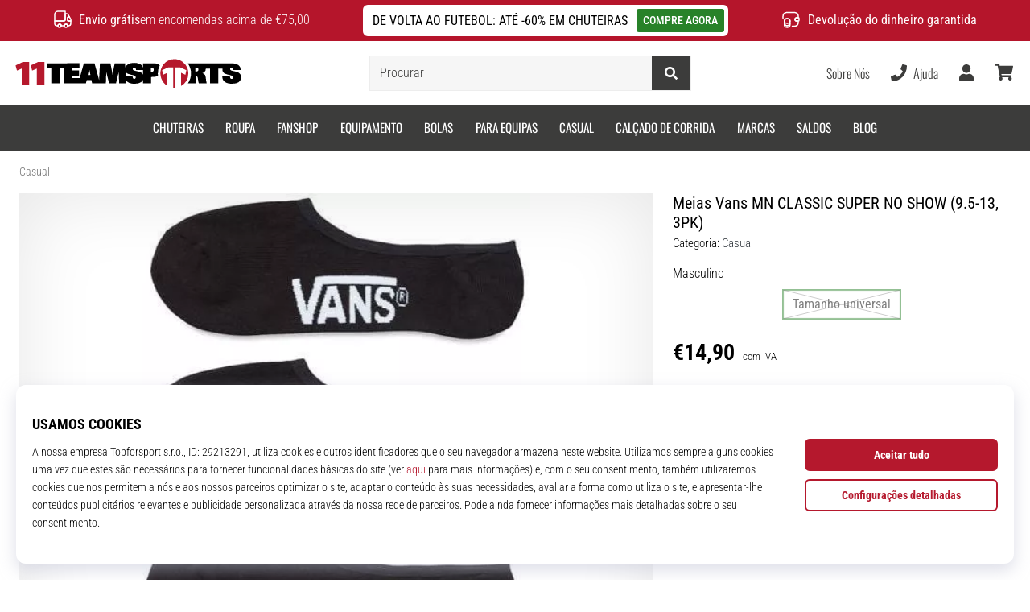

--- FILE ---
content_type: text/css
request_url: https://i1.t4s.cz/dist/css/master-eleven.min.css?v=c15ec04
body_size: 49449
content:
@charset "UTF-8";:root{--shopColor:#b5182d;--shopColorSecondary:#971528}@keyframes popScale{0%{transform:scale(1)}50%{transform:scale(1.1)}to{transform:scale(1)}}.pop-scale{animation:popScale .75s ease}@keyframes detail-carousel-prev{0%{transform:translateX(-10%)}to{transform:translateX(0)}}@keyframes detail-carousel-next{0%{transform:translateX(10%)}to{transform:translateX(0)}}html{font-size:16px;scroll-behavior:smooth}body,html{height:100%}body{color:#000;font-family:Roboto Condensed,Roboto Condensed-fallback,Helvetica Neue,Helvetica,Arial,sans-serif;font-size:1rem;font-weight:300;line-height:1.4;margin:0;overflow-x:hidden;overflow-y:scroll;padding:0;position:relative}@media (max-width:991px){body.body-fixed,body.nav-menu-open{height:100%!important;overflow:hidden!important}}body.body-is-fixed,body.is-fixed{height:100%!important;overflow:hidden!important}@font-face{body{ascent-override:110%;ascent-override:115%;ascent-override:162%;ascent-override:177%;descent-override:normal;font-family:Roboto Condensed-fallback;font-family:Roboto Condensed Light Fallback;font-family:Adjusted Arial Oswald Fallback;font-family:Adjusted Arial Oswald Light Fallback;line-gap-override:normal;size-adjust:85.1%;size-adjust:78%;size-adjust:80%;size-adjust:74%;src:local("Arial");src:local(Arial)}}body.is-basket{background:#f5f5f8}svg *{display:initial}@media (max-width:991px){html:not(.is-basket){padding-top:56px;position:relative}html:not(.is-basket) #main-wrap{position:relative}}@media (min-width:992px){#main-wrap{min-height:500px}}#main-wrap>#snippet--content{position:relative}.sticky{position:sticky!important;top:-.01rem}body>iframe[height="1"][width="1"]{display:block;height:0!important;overflow:hidden!important;width:0!important}.digital_service-form{padding-bottom:15px}.digital_service-divider{display:none}@media (max-width:767px){.digital_service-divider{background-color:#fff;display:none;padding:1rem 15px}}.digital_service-toggler{min-width:230px;padding-right:20px}@media (max-width:360px){.digital_service-toggler{max-width:200px;min-width:0}}.digital_service-toggler svg{transition:all .5s ease-in-out}@media (max-width:360px){.digital_service-price{min-width:50px}}.digital_service-description{font-size:14px;max-height:0;overflow:hidden;padding-bottom:0;padding-left:38px;position:relative;transition:all .5s ease-in-out}.digital_service-description.open{max-height:200px;padding-bottom:15px}.digital_service-empty-spacer{width:115px}@media (max-width:767px){.digital_service-empty-spacer{width:75px}}@media (max-width:575px){.digital_service-empty-spacer{width:60px}}.digital_service-icon{margin-right:1rem;width:60px}.digital_service-icon svg{height:50px;width:50px}@media (max-width:991px){#tracy-debug-bar{max-width:100%;overflow-x:scroll}}body.halloween #outer-wrap{background-color:#000}body.halloween .dropdown .col.text-left.text-nowrap{color:#fff}@media (min-width:992px){body.halloween .product-list-col--left{background-color:#fff}}body.halloween .product-list-order-item.is-active{color:#fff}body.halloween .product-list-order:not(.is-active){color:#ccc;text-decoration:underline}body.halloween .product-list-title{color:#fff}body.halloween .product-box-item{background-color:#fff}body.halloween .product-box-filter-toggle{background-color:#000}body.halloween .product-box-filter-toggle .btn.btn-block.product-box-filter-toggle-shadow{background-color:#fff}body.halloween .product-shadow{background-color:#fff;position:relative}body.halloween #h-breadcrumb a,body.halloween .breadcrumbs a{color:#ccc;text-decoration:none}body.halloween .paginator__btn{color:#fff!important}body.halloween .active-category-filters__inner .btn,body.halloween .active-category-filters__inner .filter-sticker{color:#fff}a.trustpilot{color:#000}.trustpilot-widget-basket,.trustpilot-widget-basket-delivery,.trustpilot-widget-basket-transaction,.trustpilot-widget-minibasket,.trustpilot-widget-pdp{border-radius:4px;gap:1rem;padding:10px 0;transition-duration:.2s;transition-property:color,background-color,border-color,text-decoration-color,fill,stroke;transition-timing-function:cubic-bezier(.4,0,.2,1)}.trustpilot-widget-basket-delivery:hover,.trustpilot-widget-basket-transaction:hover,.trustpilot-widget-basket:hover,.trustpilot-widget-pdp:hover{background-color:#f5f5f8}.trustpilot-widget-main-wrap{padding:1rem;transition-duration:.2s;transition-property:color,background-color,border-color,text-decoration-color,fill,stroke;transition-timing-function:cubic-bezier(.4,0,.2,1)}.trustpilot-widget-main-wrap:not(.trustpilot-in-basket){background-color:#f5f5f8}.trustpilot-widget-main-wrap.trustpilot-in-basket{background-color:#e5e5e6}.trustpilot-widget-main-wrap:hover{background-color:#393e46;color:#fff}@media (min-width:992px){.trustpilot-widget-main-wrap{gap:1.5rem}}@media (max-width:991px){.trustpilot-widget-main-wrap{gap:1rem}}.trustpilot-widget-main-wrap-content{padding:.625rem 0}.trustpilot-widget-pdp{margin-top:2rem}@media (max-width:767px){.trustpilot-widget-basket{margin:1rem 0;padding:.3125rem 0}}@media (min-width:768px) and (max-width:991px){.trustpilot-widget-basket{padding:10px;position:absolute;right:1rem}}@media (min-width:992px) and (max-width:1123px){.trustpilot-widget-basket{margin-bottom:1.5rem}}@media (min-width:992px){.trustpilot-widget-basket-transaction{display:flex;justify-content:flex-end}}@media (min-width:1124px){.trustpilot-widget-basket{padding:10px;position:absolute;right:1rem}}.trustpilot-widget-basket-delivery-sm{padding:.3125rem 0}.trustpilot-widget-minibasket{margin:0 1em;padding:.75rem 0}.trustpilot-widget-minibasket:hover{background-color:#e5e5e6}.trustpilot-stars{display:flex;gap:4px}.trustpilot-stars-i{display:inline-block;height:26px;position:relative;width:26px}.trustpilot-stars-i:before{background-image:url("data:image/svg+xml;charset=utf-8,%3Csvg xmlns='http://www.w3.org/2000/svg' width='26' height='26' fill='none'%3E%3Cpath fill='%23CCC' d='M0 0h26v26H0z'/%3E%3Cpath fill='%23fff' d='m13 3.25 2.432 6.927h7.871l-6.368 4.281 2.433 6.928L13 17.104l-6.368 4.282 2.433-6.928-6.368-4.28h7.87z'/%3E%3C/svg%3E");width:100%}.trustpilot-stars-i:after,.trustpilot-stars-i:before{background-size:26px 26px;content:"";display:block;height:100%;left:0;position:absolute;top:0}.trustpilot-stars-i:after{background-image:url("data:image/svg+xml;charset=utf-8,%3Csvg xmlns='http://www.w3.org/2000/svg' width='26' height='26' fill='none'%3E%3Cpath fill='%2300B67A' d='M0 0h26v26H0z'/%3E%3Cpath fill='%23fff' d='m13 3.25 2.432 6.927h7.871l-6.368 4.281 2.433 6.928L13 17.104l-6.368 4.282 2.433-6.928-6.368-4.28h7.87z'/%3E%3C/svg%3E");overflow:hidden;width:0}.trustpilot-stars-i[data-percentage=full]:after{width:100%}.trustpilot-stars-i[data-percentage="4"]:after{width:0}.trustpilot-stars-i[data-percentage="4.1"]:after{width:10%}.trustpilot-stars-i[data-percentage="4.2"]:after{width:20%}.trustpilot-stars-i[data-percentage="4.3"]:after{width:30%}.trustpilot-stars-i[data-percentage="4.4"]:after{width:40%}.trustpilot-stars-i[data-percentage="4.5"]:after{width:50%}.trustpilot-stars-i[data-percentage="4.6"]:after{width:60%}.trustpilot-stars-i[data-percentage="4.7"]:after{width:70%}.trustpilot-stars-i[data-percentage="4.8"]:after{width:80%}.trustpilot-stars-i[data-percentage="4.9"]:after{width:90%}.trustpilot-stars-i[data-percentage="5"]:after{width:100%}.btn-shop{background-color:#3c3c3b;border-color:#3c3c3b;color:#fff}.btn-shop:active,.btn-shop:focus,.btn-shop:focus-within,.btn-shop:hover{background-color:#2a2a29;border-color:#2a2a29;color:#fff}.btn-shop.focus,.btn-shop:focus{box-shadow:0 0 0 .2rem rgba(217,39,25,.25);outline:0}.btn-outline-shop{background-color:transparent;border-color:#3c3c3b;color:#3c3c3b}.btn-outline-shop.active,.btn-outline-shop:active,.btn-outline-shop:focus,.btn-outline-shop:focus-within,.btn-outline-shop:hover{background-color:#2a2a29;border-color:#2a2a29;color:#fff}.btn-outline-shop.focus,.btn-outline-shop:focus{box-shadow:0 0 0 .2rem rgba(217,39,25,.25);outline:0}.btn-dark-modal{background-color:#393e47;border-color:#393e47;color:#fff}.btn-dark-modal.active,.btn-dark-modal:active,.btn-dark-modal:focus,.btn-dark-modal:focus-within,.btn-dark-modal:hover{background-color:#2a2a29;border-color:#2a2a29;color:#fff}.btn-dark-modal.focus,.btn-dark-modal:focus{box-shadow:0 0 0 .2rem rgba(217,39,25,.25);outline:0}.btn-outline-dark-gray{border:1px solid #727272;color:#393e47;display:flex;justify-content:center;place-items:center;align-items:center;border-radius:.25rem;font-size:1rem;font-weight:400;gap:8px;line-height:1rem;padding:10px 16px;transition:all .3s}.btn-outline-dark-gray:hover{background:#ccc}.btn-outline-dark-modal{background-color:#fff;border-color:#393e47;color:#393e47}.btn-outline-dark-modal.active,.btn-outline-dark-modal:active,.btn-outline-dark-modal:focus,.btn-outline-dark-modal:focus-within,.btn-outline-dark-modal:hover{background-color:#2a2a29;border-color:#2a2a29;color:#fff}.btn-outline-dark-modal.focus,.btn-outline-dark-modal:focus{box-shadow:0 0 0 .2rem rgba(217,39,25,.25);outline:0}.btn-special{background-color:#288229;border-color:#288229;color:#fff}.btn-special:active,.btn-special:focus,.btn-special:focus-within,.btn-special:hover{background-color:#256825;border-color:#256825;color:#fff}.btn-special.focus,.btn-special:focus{box-shadow:0 0 0 .2rem rgba(217,39,25,.25);outline:0}.btn-outline-special{background-color:transparent;border-color:#288229;color:#288229}.btn-outline-special.active,.btn-outline-special:active,.btn-outline-special:focus,.btn-outline-special:focus-within,.btn-outline-special:hover{background-color:#256825;border-color:#256825;color:#fff}.btn-outline-special.focus,.btn-outline-special:focus{box-shadow:0 0 0 .2rem rgba(217,39,25,.25);outline:0}.btn-silver-light{background-color:rgba(0,0,0,.05);color:#000!important}.btn-silver-light:hover{background-color:rgba(0,0,0,.1);color:#000}.btn-shadow{box-shadow:0 .25rem 1rem rgba(0,0,0,.1)}.btn-em{font-size:1em}.btn-em-md{border-radius:.25em;font-size:1.25em;line-height:2;padding:.375em .75em}.btn-em-lg{border-radius:.3em;font-size:1.5em;line-height:2;padding:.75em 2em}@media (max-width:991px){.btn-em-to-lg{font-size:1em}}.btn-lh-2{line-height:2}.btn-lh-25{line-height:2.5}@media (max-width:991px){.btn-lh-sm-2{line-height:2}.btn-lh-sm-25{line-height:2.5}.btn-lh-sm-3{line-height:3}}@media (min-width:992px){.btn-lh-lg-2{line-height:2}.btn-lh-lg-25{line-height:2.5}.btn-lh-lg-3{line-height:3}.btn-lg-large{font-size:1.25rem;padding:.5rem 1rem}}.btn-rounded{border-radius:100rem}.btn-adding{border-color:transparent!important;box-shadow:0 .25rem 1rem rgba(0,0,0,.1)!important;height:3.5em;overflow:hidden;padding:0;position:relative;transition:opacity .18s ease-out,background-color .18s ease-in}@media (min-width:992px){.btn-adding{height:3em}}.btn-adding>.btn-adding__span{align-items:center;box-sizing:border-box;display:flex;height:3.5em;justify-content:center;left:0;padding:0 1em;position:absolute;text-align:center;top:0;transition:all .18s ease-out;width:100%;z-index:1}@media (min-width:992px){.btn-adding>.btn-adding__span{height:3em}}.btn-adding>.btn-adding__span span.is-error__text{font-size:80%;line-height:1}.btn-adding>.btn-adding__span>span{align-items:center;display:flex;justify-content:center;line-height:1}.btn-adding>.btn-adding__span.is-done,.btn-adding>.btn-adding__span.is-error,.btn-adding>.btn-adding__span.is-second{opacity:0;top:100%}.btn-adding.is-disabled{opacity:1}.btn-adding.is-disabled:focus,.btn-adding.is-disabled:hover{opacity:.65}.btn-adding.is-disabled:focus .btn-adding__span.is-default,.btn-adding.is-disabled:hover .btn-adding__span.is-default{opacity:0!important;top:-100%!important}.btn-adding.is-disabled:focus .btn-adding__span.is-second,.btn-adding.is-disabled:hover .btn-adding__span.is-second{opacity:1;top:0}.btn-adding .is-second ul{display:inline;list-style-type:none;margin:0 0 0 3px;padding:0}.btn-adding .is-second ul li{animation:addingwaiting .3s ease-out infinite alternate;display:inline-block;margin-left:1px;opacity:0}.btn-adding .is-second ul li:first-child{animation-delay:.1s}.btn-adding .is-second ul li:nth-child(2){animation-delay:.2s}.btn-adding .is-second ul li:nth-child(3){animation-delay:.3s}@keyframes addingwaiting{0%{opacity:0}to{opacity:1}}.btn-adding.is-sending .btn-adding__span.is-default{opacity:0!important;top:-100%!important}.btn-adding.is-sending:not(.is-done):not(.is-error) .btn-adding__span.is-second{opacity:1;top:0}.btn-adding.is-done:not(:hover):not(:focus){opacity:.85}.btn-adding.is-done .btn-adding__span.is-done{opacity:1;top:0}.btn-adding.is-done .btn-adding__span.is-done>span{animation:detail-is-done-highlight .3s linear;animation-delay:.3s}@keyframes detail-is-done-highlight{0%{transform:scale(1)}50%{transform:scale(1.05)}to{transform:scale(1)}}.btn-adding.is-done .btn-adding__span.is-second{opacity:0!important;top:-100%!important}.btn-adding.is-done.focus,.btn-adding.is-done:focus{outline:0}.btn-adding.is-done:after{animation-duration:4s;animation-name:adding-button-overlay;background-color:hsla(0,0%,100%,.3);bottom:0;content:"";display:block;left:0;opacity:.2;position:absolute;top:0;width:0;z-index:2}@keyframes adding-button-overlay{0%{width:100%}to{width:0}}.btn-adding.is-error{background-color:#b5152b}.btn-adding.is-error:not(:hover):not(:focus){opacity:.85}.btn-adding.is-error .btn-adding__span.is-error{opacity:1;top:0}.btn-adding.is-error .btn-adding__span.is-second{opacity:0!important;top:-100%!important}.btn-adding.is-error.focus,.btn-adding.is-error:focus{box-shadow:0 0 0 .2rem rgba(192,56,75,.5);outline:0}i.show-pass-btn{cursor:pointer;float:right;right:14px;top:-33px}div.icon-login-google{background:url(../../images/login/google.svg) no-repeat;height:20px;width:20px}div.icon-login-facebook{background:url(../../images/login/facebook.svg) no-repeat 6px;height:20px;width:20px}div.icon-login-apple{background:url(../../images/login/apple.svg) no-repeat;height:20px;width:20px}@media (min-width:576px){.btn-facebook{border-left:0}.btn-facebook.last{border-radius:0 .2em .2em 0}}@media (max-width:575px){.btn-facebook:not(.last),.btn-facebook:not(.pg-last){border-radius:.2em}}@media (min-width:576px){.btn-facebook:not(.last),.btn-facebook:not(.pg-last){border-radius:0}}.btn-facebook.pg-last{border-left:0;border-radius:0 .2em .2em 0}.btn-google{border-radius:.2em}@media (min-width:576px){.btn-google{border-radius:.2em 0 0 .2em}}.btn-apple{border-radius:.2em}@media (min-width:576px){.btn-apple{border-left:0;border-radius:0 .2em .2em 0}}.btn-apple,.btn-facebook,.btn-google{display:flex;gap:.5rem;justify-content:center;place-items:center}.btn-shoe-selector{background:transparent;border:1px solid rgba(0,0,0,.4);border-radius:.25em;color:#000;font-size:1rem;font-weight:400;line-height:1.25;padding:.5em 1.5em;transition:all .3s}.btn-shoe-selector:hover{background:#b5182d;border:1px solid transparent;color:#fff}.btn-shoe-selector:focus{border:1px solid rgba(0,0,0,.4);outline:none}.btn-infostripe{background-color:#288229;border-radius:3px;color:#fff;font-weight:500}.btn-infostripe:active,.btn-infostripe:focus,.btn-infostripe:focus-within,.btn-infostripe:hover{background-color:#377d3e;color:#fff}.btn-infostripe within,.btn-infostripe:focus{box-shadow:0 0 0 4px #c8af79}@media (min-width:992px){.btn-infostripe-lg-offset{margin-right:-7px!important}}.btn-infostripe-link{color:#b5182d;font-weight:500;padding:.2em .25em;text-decoration:underline}.btn-copy-code{border-radius:4px;cursor:pointer;padding:2px}.btn-copy-code-value{font-size:16px;font-style:normal;font-weight:700;line-height:16px;padding:2px 6px}.btn-copy-code-trigger{align-items:center;background:#393e47;border:none;border-radius:3px;display:flex;font-size:12.8px;font-style:normal;font-weight:400;gap:2px;justify-content:space-between;line-height:14px;padding:5px 8px}.link-black,.link-black:hover{color:#343a40;text-decoration:none}.link-white,.link-white:hover{color:#fff}.link-shop-fake{color:#b5182d}.link-dark{box-shadow:inset 0 -1px 0 0 #333;transition:all .2s ease}.link-dark,.link-dark:hover{color:#343a40;text-decoration:none!important}.link-dark:hover{box-shadow:inset 0 -1.5px 0 0 #333}.link-light{box-shadow:inset 0 -1px 0 0 #fff;transition:all .2s ease}.link-light,.link-light:hover{color:#fff;text-decoration:none!important}.link-light:hover{box-shadow:inset 0 -1.5px 0 0 #fff}@media (max-width:991px){.link-sm-dark{box-shadow:inset 0 -1px 0 0 #333;transition:all .2s ease}.link-sm-dark,.link-sm-dark:hover{color:#343a40;text-decoration:none!important}.link-sm-dark:hover{box-shadow:inset 0 -1.5px 0 0 #333}.link-sm-light{box-shadow:inset 0 -1px 0 0 #fff;transition:all .2s ease}.link-sm-light,.link-sm-light:hover{color:#fff;text-decoration:none!important}.link-sm-light:hover{box-shadow:inset 0 -1.5px 0 0 #fff}}@media (min-width:992px){.link-lg-dark{box-shadow:inset 0 -1px 0 0 #333;transition:all .2s ease}.link-lg-dark,.link-lg-dark:hover{color:#343a40;text-decoration:none!important}.link-lg-dark:hover{box-shadow:inset 0 -1.5px 0 0 #333}.link-lg-light{box-shadow:inset 0 -1px 0 0 #fff;transition:all .2s ease}.link-lg-light,.link-lg-light:hover{color:#fff;text-decoration:none!important}.link-lg-light:hover{box-shadow:inset 0 -1.5px 0 0 #fff}}.link-unsuccessful{color:red}.link-cancelation{color:#343a40}.global-toast-wrap{height:100%;left:0;pointer-events:none;position:absolute;top:0;width:100%}@media (max-width:991px){.global-toast-wrap{overflow:hidden;position:fixed;top:56px;z-index:1300}}.global-toast-wrap__inner{max-width:100%;right:0;top:0}@media (min-width:992px){.global-toast-wrap__inner{position:sticky}}@media (max-width:991px){.global-toast-wrap__inner{position:sticky}}@media (min-width:992px){.global-toast-wrap__inner{margin-left:auto;max-width:calc(400px + 3rem);z-index:2799}}@media (max-width:991px){.global-toast-wrap__inner{z-index:300}}.global-toast-container{pointer-events:auto}@media (max-width:991px){.global-toast-container{width:100%}.global-toast-container .toaster:not(:first-child):not(:nth-child(2)){display:none}}@media (min-width:992px){.global-toast-container{max-width:100%;width:100%}.global-toast-container .toaster:not(:first-child):not(:nth-child(2)):not(:nth-child(3)){display:none}}.global-toast-item{box-shadow:0 0 1rem rgba(0,0,0,.5);color:#fff;max-width:100%;width:100%}.global-toast--info{background-color:#288229}.global-toast--success{background-color:#37a139}.global-toast--special{background-color:#288229}.global-toast--danger{background-color:#b5152b}.global-toast--silver-dark{background-color:rgba(0,0,0,.15)}.toaster{-webkit-backdrop-filter:none!important;backdrop-filter:none!important;background:none;border:none!important;border-radius:0;box-shadow:none;left:calc(100% + 1.5rem);max-height:0;max-width:100%;overflow:visible;position:relative;transition:all .5s;width:100%}.toaster[data-delay] .toaster-inner{padding-bottom:3px}.toaster.show,.toaster.showing{left:0;max-height:100%}.toaster.toaster-shadow:before{border-radius:.5rem;bottom:0;box-shadow:0 0 3rem rgba(0,0,0,.3);content:"";left:0;position:absolute;right:0;top:0;z-index:-1}.toaster:not([data-autohide=false]) .toaster-inner:after,.toaster:not([data-autohide=false]) .toaster-inner:before{background-color:#288229;bottom:0;content:"";display:block;height:3px;left:0;position:absolute}.toaster:not([data-autohide=false]) .toaster-inner:after{animation-name:toaster-timer;width:0;z-index:2}@keyframes toaster-timer{0%{width:100%}to{width:0}}.toaster:not([data-autohide=false]) .toaster-inner:before{opacity:.35;width:100%}.toaster[data-delay="5000"] .toaster-inner:after{animation-duration:5s}.toaster[data-delay="6000"] .toaster-inner:after{animation-duration:6s}.toaster[data-delay="7000"] .toaster-inner:after{animation-duration:7s}.toaster[data-delay="8000"] .toaster-inner:after{animation-duration:8s}.toaster[data-delay="9000"] .toaster-inner:after{animation-duration:9s}.toaster[data-delay="10000"] .toaster-inner:after{animation-duration:10s}.toaster[data-delay="20000"] .toaster-inner:after{animation-duration:20s}.toaster-btn-shadow{position:relative}.toaster-btn-shadow:before{border-radius:50rem;bottom:0;box-shadow:0 0 3rem rgba(0,0,0,.5);content:"";left:0;position:absolute;right:0;top:0;z-index:-1}.toaster-inner{background-color:#fff;border-radius:.5rem;overflow:hidden;position:relative}.toaster-header{align-items:center;bottom:0;display:flex;justify-content:flex-end;position:absolute;right:0;top:0}.toaster-svg{animation:toaster-svg 1s linear infinite;animation-delay:.3s;color:#288229;display:block}@keyframes toaster-svg{0%{transform:scale(1)}50%{transform:scale(1.1)}to{transform:scale(1)}}.toaster-close{cursor:pointer}@media (min-width:992px){.toaster-lg-line{border-left:1px solid rgba(0,0,0,.15)}}.toaster-link{color:#343a40;transition:background-color .18s}.toaster-link:hover{background-color:rgba(0,0,0,.05);color:#343a40}.toaster-btn-close{align-items:center;display:flex;height:2.2rem;justify-content:center;width:2.2rem}.toaster-btn-close>*{display:block}.toast-me{display:none}.toaster-product{align-items:center;background-color:#fff;display:flex;height:65px;justify-content:center;position:relative;width:65px}.toaster-product-img{object-fit:contain}.clearfix{zoom:1}.clearfix:after,.clearfix:before{content:" ";display:block;height:0;overflow:hidden}.clearfix:after{clear:both}.hidden,.hide,.js .jsHide,.no-js .jsOnly{display:none}.break{clear:both;display:block;font-size:0;height:0;line-height:0;margin:0;overflow:hidden;padding:0;visibility:hidden;width:100%}.container-960{max-width:960px}.container-850{max-width:850px}.font-size-60{font-size:60%}.font-size-75{font-size:75%}.font-size-80{font-size:80%}.font-size-90{font-size:90%}.font-size-95{font-size:95%}.font-em-05{font-size:.5em}.font-em-06{font-size:.6em}.font-em-07{font-size:.7em}.font-em-08{font-size:.8em}.font-em-085{font-size:.85em}.font-em-09{font-size:.9em}.font-em-10{font-size:1em}.font-em-11{font-size:1.1em}.font-em-12{font-size:1.2em}.font-em-13{font-size:1.3em}.font-em-14{font-size:1.4em}.font-em-15{font-size:1.5em}.font-em-16{font-size:1.6em}.font-em-125{font-size:1.25em}.font-em-175{font-size:1.75em}.font-em-20{font-size:2em}.font-em-25{font-size:2.5em}.font-em-30{font-size:3em}.font-em-35{font-size:3.5em}.font-em-40{font-size:4em}.font-em-45{font-size:4.5em}@media (max-width:991px){.font-size-sm-60{font-size:60%}.font-size-sm-80{font-size:80%}.font-size-sm-90{font-size:90%}.font-em-sm-10{font-size:1em}.font-em-sm-125{font-size:1.25em}.font-em-sm-15{font-size:1.5em}.font-em-sm-175{font-size:1.75em}.font-em-sm-20{font-size:2em}.font-em-sm-25{font-size:2.5em}.font-em-sm-30{font-size:3em}.font-em-sm-35{font-size:3.5em}.font-em-sm-40{font-size:4em}.font-em-sm-45{font-size:4.5em}}@media (min-width:992px){.font-size-lg-80{font-size:80%}.font-size-lg-90{font-size:90%}.font-em-lg-10{font-size:1em}.font-em-lg-125{font-size:1.25em}.font-em-lg-13{font-size:1.3em}.font-em-lg-14{font-size:1.4em}.font-em-lg-15{font-size:1.5em}.font-em-lg-175{font-size:1.75em}.font-em-lg-20{font-size:2em}.font-em-lg-25{font-size:2.5em}.font-em-lg-30{font-size:3em}.font-em-lg-35{font-size:3.5em}.font-em-lg-40{font-size:4em}.font-em-lg-45{font-size:4.5em}}@media (min-width:1440px){.font-em-xl-115{font-size:1.15em}.font-em-xl-12{font-size:1.2em}.font-em-xl-125{font-size:1.25em}}.text-rem-1{font-size:1rem}.min-h-5{min-height:500px}.headline-strip{margin:1rem 0 0;text-align:center}@media (min-width:992px){.headline-strip{margin:2rem 0 0}}.list-style-disc{padding-left:1.5em}.list-style-disc li{list-style:disc}.badge:not(.badge-pill){border-radius:2px}.badge:not(.badge-pill):not(.badge-hot):not(.badge-counter):not(.badge-cyo-summary):not(.badge-gift){font-weight:lighter}.badge-special{background:#288229;color:#fff}.badge-timer{background-color:#fff;color:#343a40;z-index:2}.badge-timer:before{background-color:#fff;bottom:1px;content:"";display:block;position:absolute;right:1px;top:1px;z-index:-1}.badge-gray{background-color:#d9d9d9;color:#000}.badge-hot{align-items:center;color:#000;display:inline-flex;font-weight:400;gap:3px;padding:.25em .4em}.badge-cyo,.badge-hot{background-color:#fff;box-shadow:0 1px 6px rgba(0,0,0,.16),0 0 16px rgba(0,0,0,.14)}.badge-cyo{display:inline-block;padding:.5px 4px}@media (min-width:992px){.badge-cyo{top:1.25px}}.badge-cyo .svg-icon-cyo{font-style:normal;line-height:1;position:relative}.badge-cyo .svg-icon-cyo svg{height:1em;position:relative;vertical-align:middle;width:auto}.badge-cyo-summary:before{background:linear-gradient(to top right,#4e80c2,#bc2f82 48%,#ec8e37)}.badge-cyo-summary:before,.badge-gift:before{-webkit-mask:linear-gradient(#fff 0 0) content-box,linear-gradient(#fff 0 0)}.badge-gift:before{background:linear-gradient(to top right,#001d4e,#0276de)}.badge-cyo-summary,.badge-gift{background:#fff;border-radius:4px;font-size:14px;font-weight:lighter;line-height:21.6px;overflow:hidden;padding:.5px 4px;position:relative;z-index:1}.badge-cyo-summary:before,.badge-gift:before{border-radius:inherit;content:"";inset:0;-webkit-mask-composite:destination-out;mask-composite:exclude;padding:1px;pointer-events:none;position:absolute;z-index:-1}.badge-cyo-summary .svg-icon-cyo,.badge-gift .svg-icon-cyo{font-style:normal;line-height:1;position:relative}.badge-cyo-summary .svg-icon-cyo svg,.badge-gift .svg-icon-cyo svg{height:1em;position:relative;vertical-align:middle;width:auto}.product-shadow{position:relative}.product-shadow:before{bottom:0;box-shadow:inset 0 0 6rem rgba(0,0,0,.1);content:"";display:block;left:0;pointer-events:none;position:absolute;right:0;top:0;z-index:2}.product-shadow-xs:before{box-shadow:inset 0 0 1rem rgba(0,0,0,.1)}@media (max-width:991px){.product-sm-shadow{position:relative}.product-sm-shadow:before{bottom:0;box-shadow:inset 0 0 6rem rgba(0,0,0,.1);content:"";display:block;left:0;pointer-events:none;position:absolute;right:0;top:0;z-index:2}}@media (min-width:992px){.product-lg-shadow{position:relative}.product-lg-shadow:before{bottom:0;box-shadow:inset 0 0 6rem rgba(0,0,0,.1);content:"";display:block;left:0;pointer-events:none;position:absolute;right:0;top:0;z-index:2}}.flex-1{flex:1}.transition-none{transition:none}.pointer-none{pointer-events:none}.btn-paypal{align-items:center;background:#ffc439;display:flex;justify-content:center;transition:filter .2s}.btn-paypal:hover{filter:brightness(.95)}.btn-paypal small,.btn-paypal span{line-height:1.9;margin-right:.5rem}.text-ellipsis{overflow:hidden;text-overflow:ellipsis;white-space:nowrap}.global-badge{border:1px solid #343a40;border-radius:0;color:#343a40;position:relative}.global-badge .text-dotted{border-bottom-color:#343a40}.global-badge--dotted{border-style:dotted}.global-badge--none{border:none}.global-badge--arrow:after,.global-badge--arrow:before{border:solid transparent;bottom:100%;content:" ";height:0;left:50%;pointer-events:none;position:absolute;width:0}.global-badge--arrow:after{border-color:rgba(136,183,213,0);border-bottom-color:#fff!important;border-width:10px;margin-left:-10px}.global-badge--arrow:before{border-color:rgba(194,225,245,0) rgba(194,225,245,0) #343a40;border-width:11px;margin-left:-11px}.global-badge--bottom.global-badge--arrow:after,.global-badge--bottom.global-badge--arrow:before{bottom:auto;top:100%}.global-badge--bottom.global-badge--arrow:after{border-bottom-color:transparent!important;border-top-color:#fff!important}.global-badge--bottom.global-badge--arrow:before{border-bottom-color:transparent;border-top-color:#343a40}.global-badge--basket:after,.global-badge--basket:before{left:2rem}.global-badge--hearth:after,.global-badge--hearth:before{left:42%}.global-badge__noicon{padding-left:2rem}.global-badge--shop{border-color:#b5182d;color:#b5182d}.global-badge--shop .text-dotted{border-bottom-color:#b5182d}.global-badge--shop.global-badge--arrow:before{border-color:rgba(194,225,245,0) rgba(194,225,245,0) #b5182d;border-width:11px;margin-left:-11px}.global-badge--black{border-color:#000;color:#000}.global-badge--danger{border-color:#b5152b;color:#b5152b}.global-badge--danger .text-dotted{border-bottom-color:#b5152b}.global-badge--danger.global-badge--arrow:before{border-color:rgba(194,225,245,0) rgba(194,225,245,0) #b5152b;border-width:11px;margin-left:-11px}.global-badge--danger.global-badge--arrow.global-badge--bottom:before{border-bottom-color:transparent;border-top-color:#b5152b}.global-badge--warning{border-color:#eab106;color:#eab106}.global-badge--warning .text-dotted{border-bottom-color:#eab106}.global-badge--warning.global-badge--arrow:before{border-color:rgba(194,225,245,0) rgba(194,225,245,0) #eab106;border-width:11px;margin-left:-11px}.global-badge--warning.global-badge--arrow.global-badge--bottom:before{border-bottom-color:transparent;border-top-color:#eab106}.global-badge--show{cursor:default}.global-badge--show .global-badge-collapse{transition:font-size .15s ease-in-out,color .2s ease-in-out}.global-badge--show:not(:hover) .global-badge-collapse{color:transparent;font-size:0}.blog-video,.blog-youtube-video{background-position:50%;background-size:100%;border-radius:2px;display:block;position:relative;width:100%}.blog-video .daily-video,.blog-youtube-video .daily-video{display:none}.blog-video>img,.blog-youtube-video>img{display:block;max-width:100%;width:100%}.blog-video:after,.blog-youtube-video:after{background-image:url(https://i1.t4s.cz/downloads/u/16x9-cover-play-lg.png);background-size:cover;content:"";cursor:pointer;height:100%;left:0;position:absolute;top:0;width:100%}.blog-youtube-video-overlay{display:none}.text-gradient-shop{color:#b5182d}.bg-shop-gradient{background:#b5182d;background:linear-gradient(320deg,#b5182d,#000)}.cursor-pointer{cursor:pointer}.cursor-help{cursor:help}.iframe-video-wrap{display:table;height:0;overflow:hidden;padding-bottom:50%;padding-top:25px;position:relative;width:100%}.iframe-video-wrap iframe{height:100%;left:0;position:absolute;top:0;width:100%}.color-shop{color:#b5182d!important}.color-shop.text-dotted{border-color:#b5182d!important}.color-shop-gradient{background:linear-gradient(90deg,#b5182d 0,#000);-webkit-background-clip:text;-webkit-text-fill-color:transparent}.color-shop--hover:hover{color:#b5182d!important}.bg-blue{background-color:#07438a}.color-blue{color:#07438a}.color-red{color:#b5152b}.color-green{color:#37a139}.color-special{color:#288229}.color-black{color:#000}.color-white{color:#fff}.color-light{color:hsla(0,0%,100%,.15)}.color-light-dark{color:hsla(0,0%,100%,.6)}.color-gray{color:#727272}.color-gray-dark{color:rgba(0,0,0,.4)}.color-gray-8{color:#343a41}.color-gray-scale-1{color:#000}.color-gray-scale-2{color:#343a41}.color-gray-scale-3{color:#6b6f74}.color-gray-scale-4{color:#aeb0b3}.color-gray-scale-4-overwrite{color:#aeb0b3!important}.color-silver-light{color:rgba(0,0,0,.05)}.color-silver{color:rgba(0,0,0,.1)}.color-silver-dark{color:rgba(0,0,0,.15)}.bg-lightblue{background-color:#f2faff}.bg-white{background-color:#fff!important}.bg-alert{background-color:#fff3cd!important}.bg-shop-highlight{background-color:rgba(217,39,25,.25)!important}.bg-white-dark{background-color:hsla(0,0%,100%,.15)}.bg-red{background-color:#b5152b}.bg-green{background-color:#37a139}.bg-black{background-color:#000}.bg-gray-3{background-color:#f2f2f2}.bg-gray-4{background-color:#f7f7f8}.hover-bg-gray-4{transition:.15s ease-in-out}.hover-bg-gray-4:hover{background-color:hsla(240,7%,97%,.6)}.bg-gray-5{background-color:#e5e5e6}.bg-gray-6{background-color:#d6d8d9}.bg-gray-10{background-color:#fbfbfb}.bg-gray-11{background-color:#f2f2f4}.bg-gold-light{background-color:#fffaef}.bg-gold-dark{background-color:#e4c588}.bg-gold-btn{background-color:#e4c581}.bg-gray-7{background-color:#f5f5f8}.border-green{border:1px solid #37a139}.border-special{border:1px solid #288229}.bg-shop{background-color:#b5182d}.bg-shop-hover{background-color:#000}.bg-special{background-color:#288229}.bg-silver-light{background-color:rgba(0,0,0,.05)}.bg-silver{background-color:rgba(0,0,0,.1)}.bg-silver-dark{background-color:rgba(0,0,0,.15)}@media (min-width:992px){.bg-lg-silver-light{background-color:rgba(0,0,0,.05)}.bg-lg-silver{background-color:rgba(0,0,0,.1)}.bg-lg-silver-dark{background-color:rgba(0,0,0,.15)}.b-lg-bottom{border-bottom:1px solid rgba(0,0,0,.1)}.b-lg-top{border-top:1px solid rgba(0,0,0,.1)}.b-lg-left{border-left:1px solid rgba(0,0,0,.1)}.b-lg-right{border-right:1px solid rgba(0,0,0,.1)}}@media (max-width:991px){.bg-sm-silver-light{background-color:rgba(0,0,0,.05)}.bg-sm-silver{background-color:rgba(0,0,0,.1)}.bg-sm-silver-dark{background-color:rgba(0,0,0,.15)}}.line-height-1{line-height:1}.hr-text{border:0;color:currentColor;height:1.5em;line-height:1em;margin-bottom:.5rem;margin-top:.5rem;outline:0;position:relative;text-align:center}.hr-text:before{background:currentColor;content:"";height:1px;left:0;opacity:.15;position:absolute;top:50%;width:100%}.hr-text:after{background-color:#fff;color:currentColor;content:attr(data-content);display:inline-block;font-size:.8em;line-height:1.5rem;padding:0 .5rem;position:relative}.z-index-2{position:relative;z-index:2}@media (min-width:992px){.our-scrollbar::-webkit-scrollbar-track{background-color:rgba(0,0,0,.05);border-radius:10px}.our-scrollbar::-webkit-scrollbar{background-color:rgba(0,0,0,.05);border:1px solid #cacaca;border-radius:10px;height:8px;width:10px}.our-scrollbar::-webkit-scrollbar-thumb{background-color:#727272;border-radius:10px}}@media (max-width:991px){.our-scrollbar-mob::-webkit-scrollbar-track{background-color:rgba(0,0,0,.05);border-radius:10px}.our-scrollbar-mob::-webkit-scrollbar{background-color:rgba(0,0,0,.05);height:4px;width:4px}.our-scrollbar-mob::-webkit-scrollbar-thumb{background-color:#727272;border-radius:10px}.no-scrollbar-mob::-webkit-scrollbar{display:none}}.no-scrollbar::-webkit-scrollbar{display:none}.text-loading-light{animation:loading-text 6s linear infinite;background:linear-gradient(90deg,#bdbdbd,#bdbdbd 40%,#fff 70%,#bdbdbd);-webkit-background-clip:text;background-position:0;color:transparent;-webkit-text-fill-color:transparent}@keyframes loading-text{0%{background-position-x:0}to{background-position-x:120vh}}.flex-square:after{content:"";float:left;padding-top:100%}.object-contain{object-fit:contain}.appearance-none{-webkit-appearance:none;appearance:none}.row-25{margin-left:-.25rem;margin-right:-.25rem}.row-25>*{padding-left:.25rem;padding-right:.25rem}a.faq-link-invert{color:#000}a.faq-link-invert:hover{color:#288229}.disabled-input{background:#ddd!important;cursor:not-allowed}.same-color-hidden{display:none}.custom-shadow-lg{box-shadow:0 0 20px rgba(52,42,65,.6)}@media (max-width:991px){.overflow-max-lg-scroll{overflow:scroll}}.gap-1{gap:.25rem}.gap-x-1{column-gap:.25rem}.gap-y-1{row-gap:.25rem}.gap-1_5{gap:.375rem}.gap-x-1_5{column-gap:.375rem}.gap-y-1_5{row-gap:.375rem}.gap-2{gap:.5rem}.gap-x-2{column-gap:.5rem}.gap-y-2{row-gap:.5rem}.gap-2_5{gap:.6rem}.gap-x-2_5{column-gap:.6rem}.gap-y-2_5{row-gap:.6rem}.gap-3{gap:.75rem}.gap-x-3{column-gap:.75rem}.gap-y-3{row-gap:.75rem}.gap-4{gap:1rem}.gap-x-4{column-gap:1rem}.gap-y-4{row-gap:1rem}.gap-5{gap:1.25rem}.gap-x-5{column-gap:1.25rem}.gap-y-5{row-gap:1.25rem}.gap-6{gap:1.5rem}.gap-x-6{column-gap:1.5rem}.gap-y-6{row-gap:1.5rem}.gap-7{gap:1.75rem}.gap-x-7{column-gap:1.75rem}.gap-y-7{row-gap:1.75rem}.gap-8{gap:2rem}.gap-x-8{column-gap:2rem}.gap-y-8{row-gap:2rem}.gap-16{gap:4rem}@media (min-width:992px){.gap-lg-3{gap:.75rem}}@media (max-width:991px){.gap-max-lg-0625{gap:.625rem}}.p-2_5{padding:12px}.p-2_5_i{padding:12px!important}.py-2_5{padding-bottom:12px;padding-top:12px}@media (min-width:992px){.mt-lg-4_5{margin-top:32px!important}.py-lg-4_5{padding-bottom:32px!important;padding-top:32px!important}}.gap-15{gap:1.5rem}@media (min-width:1440px){.row-xl{display:flex;flex-wrap:wrap;margin-left:-15px;margin-right:-15px}}.color-rrp{color:#727272}.custom-switch .custom-control-input:checked~.custom-control-label:after,.custom-switch .custom-control-input:checked~.custom-control-label:before{border-color:#b5182d}.custom-switch .custom-control-input:checked~.custom-control-label:before{background-color:#b5182d}.custom-switch .was-validated .custom-control-input:valid:checked~.custom-control-label:before{background-color:#343a40;border-color:#343a40}.custom-switch .custom-control-input:focus:not(:checked)~.custom-control-label:before{border-color:#343a40}.custom-switch .custom-control-input:focus~.custom-control-label:before{box-shadow:0 0 0 1px #fff,0 0 0 .2rem rgba(181,24,45,.25)}.custom-switch .custom-control-input:not(:disabled):active~.custom-control-label:before{background-color:#fff;border-color:#343a40}.custom-switch .custom-control-label:before{border:2px solid #343a40}.custom-switch .custom-control-label:after{background:#fff;border:2px solid #343a40;box-shadow:0 1px 2px 0 rgba(0,0,0,.1),0 1px 3px 0 rgba(0,0,0,.18);height:1rem;left:-2.25rem;top:.25rem;width:1rem}.custom-switch .custom-control-label:after,.custom-switch .custom-control-label:before{top:.15rem!important}.custom-switch.switch-disabled .custom-control-label:after,.custom-switch.switch-disabled .custom-control-label:before{cursor:auto;pointer-events:none!important}.custom-switch.switch-disabled .custom-control-input:checked+.custom-control-label:before{background-color:#727272!important;border-color:#727272!important}.custom-switch.switch-disabled .custom-control-input:checked+.custom-control-label:after{border-color:#727272!important}.loader-custom{animation:spin 2s linear infinite;border:5px solid #e5e5e6;border-radius:50%;border-top-color:#b5182d;height:40px;width:40px}@keyframes spin{0%{transform:rotate(0deg)}to{transform:rotate(1turn)}}.fw-500{font-weight:500}.btn-shop-colors{background:linear-gradient(45deg,#288229,#3ab43c);border:transparent}.-mb-2px{margin-bottom:-2px}.-mb-3px{margin-bottom:-3px}.-mt-3px{margin-top:-3px}.color-bf{color:#f7e54c}.bg-bf-fg{background:#f7e54c}.bgnToEur,.eurToBgn{font-size:75%}@media (max-width:991px){.popover-gifts{top:55px!important}}input::-webkit-inner-spin-button,input::-webkit-outer-spin-button{-webkit-appearance:none;margin:0}[data-getmodal-youtube]{cursor:pointer}input[type=number]{-moz-appearance:textfield}a{color:#b5152b;outline:none}a,a:hover{text-decoration:none}@media (min-width:992px){a{transition:color .2s ease}a:hover{color:#343a40;text-decoration:none}}.h1,.h2,.h3,.h4,.h5,.h6,h1,h2,h3,h4,h5,h6{font-family:Roboto Condensed,Roboto Condensed-fallback,Helvetica Neue,Helvetica,Arial,sans-serif;font-weight:400}.h1,h1{font-size:2.5em}.h2,h2{font-size:2em}.h3,h3{font-size:1.75em}.h4,h4{font-size:1.5em}.h5,h5{font-size:1.25em}.h6,h6{font-size:1em}.small,small{font-weight:300}hr{border-color:rgba(0,0,0,.15)}hr.hr-white{border-color:hsla(0,0%,100%,.3)}.form-control:disabled,.form-control[readonly]{background-color:rgba(0,0,0,.1)}.l-0{left:0}.r-0{right:0}.text-through{text-decoration:line-through}.text-dotted{border-bottom:2px dotted #000;cursor:help}.border-transparent{border:1px solid rgba(0,0,0,.15)}.box-shadow,.card-shadow{box-shadow:0 0 2rem rgba(0,0,0,.15)}.box-shadow-light,.card-shadow-light{box-shadow:0 0 3rem rgba(0,0,0,.05)}@media (max-width:991px){.card-sm-shadow{box-shadow:0 0 2rem rgba(0,0,0,.15)}}.box-shadow-none{box-shadow:none!important}@media (max-width:575px){.box-sm-shadow{box-shadow:0 0 2rem rgba(0,0,0,.15)}.box-sm-shadow-light{box-shadow:0 0 3rem rgba(0,0,0,.05)}.box-sm-shadow-none{box-shadow:none!important}}@media (max-width:767px){.box-md-shadow{box-shadow:0 0 2rem rgba(0,0,0,.15)}.box-md-shadow-light{box-shadow:0 0 3rem rgba(0,0,0,.05)}.box-md-shadow-none{box-shadow:none!important}}@media (min-width:992px){.box-lg-shadow{box-shadow:0 0 2rem rgba(0,0,0,.15)}.box-lg-shadow-light{box-shadow:0 0 3rem rgba(0,0,0,.05)}.box-lg-shadow-none{box-shadow:none!important}}.br-no{border-radius:0!important}.br-sm{border-radius:.09rem!important}.br-lg{border-radius:.15rem}.br-xl{border-radius:.3rem}.br-100{border-radius:100%}.br-max{border-radius:100rem}ul{padding:0}li{list-style:none}.h-limit{padding:1em}.h-limit,.h-limit *{box-sizing:border-box}@media (min-width:992px){.h-limit{padding:1em 2em}}.hx-limit{padding-left:1em;padding-right:1em}.hx-limit,.hx-limit *{box-sizing:border-box}@media (min-width:992px){.hx-limit{padding-left:2em;padding-right:2em}}.hy-limit{padding-bottom:1em;padding-top:1em}.hy-limit,.hy-limit *{box-sizing:border-box}.ellipsis{overflow:hidden;text-overflow:ellipsis}.text-90{font-size:90%}.hp-max-width,.page-max-width{max-width:1440px}hr.transparent{border-color:transparent!important}.line-through{overflow:hidden;width:100%}.line-through,.line-through span{position:relative}.line-through span:before{margin-right:15px;right:100%}.line-through span:after{left:100%;margin-left:15px}.line-through span:after,.line-through span:before{border-bottom:1px solid rgba(0,0,0,.1);content:"";height:0;overflow:hidden;position:absolute;top:50%;transform:translateY(-50%);width:1000px}.badge.badge-outlined{background-color:transparent;border:1px solid transparent;transition:none}.badge.badge-outlined.badge-secondary{border-color:rgba(0,0,0,.1);color:gray}.badge.badge-outlined.badge-secondary.badge-hover:hover{background-color:gray;border-color:gray;color:#fff}.badge.badge-outlined.badge-shop{border-color:#b5182d;color:#b5182d}.badge.badge-outlined.badge-shop.badge-hover:hover{background-color:#b5182d;border-color:#b5182d;color:#fff}.badge-shop{background-color:#b5182d;color:#fff}.badge-white{background-color:#fff}a.badge{text-decoration:none!important}.flexme-column{display:flex!important;flex:1 0 auto;flex-direction:column}.flexme-auto{flex:1 0 auto}#h-breadcrumb,.breadcrumbs{color:#cacaca;display:block;font-size:90%;margin:0;position:relative}@media (max-width:991px){#h-breadcrumb,.breadcrumbs{font-size:85%}}#h-breadcrumb li,.breadcrumbs li{display:inline-block;position:relative}#h-breadcrumb li:not(:last-child),.breadcrumbs li:not(:last-child){padding:0 1em 0 0}#h-breadcrumb li:not(:last-child):before,.breadcrumbs li:not(:last-child):before{content:"›";font-size:130%;position:absolute;right:.2em;top:-20%}#h-breadcrumb a,.breadcrumbs a{color:#727272;text-decoration:none}@media (min-width:992px){#h-breadcrumb a:hover,.breadcrumbs a:hover{color:#b5182d}}#h-breadcrumb::-webkit-scrollbar{display:none;height:0;width:0}img:not([src]){visibility:hidden}.nav-level-link .svg-icon img{filter:invert(21%) sepia(1%) saturate(0) hue-rotate(163deg) brightness(100%) contrast(92%);height:3em;width:100%}@media (max-width:992px){.nav-level-link .svg-icon img{filter:invert(100%) sepia(0) saturate(0) hue-rotate(152deg) brightness(103%) contrast(103%)}}.nav-level-link:hover .svg-icon img{filter:invert(40%) sepia(25%) saturate(21%) hue-rotate(352deg) brightness(100%) contrast(86%)}@media (min-width:992px){.nav-line.volley_hu{padding-left:20px}}.svg-icon{font-style:normal;line-height:1;position:relative}.svg-icon svg{bottom:.1em;height:1em;position:relative;vertical-align:middle;width:auto}.svg-icon.svg-icon--90deg svg{transform:rotate(90deg)}.svg-icon.svg-icon--270deg svg{transform:rotate(270deg)}.svg-icon.svg-icon--180deg svg{transform:rotate(180deg)}html.js .no-js,html.no-js .js{display:none!important;font-size:0!important;visibility:hidden!important}.article-content a:not(.btn-shop):not(.btn-outline-shop):hover{color:#b5182d}.article-content a:hover{text-decoration:underline;text-decoration-thickness:1px}iframe.puma-iframe{border:none;height:calc(4400px + 120vw)}@media only screen and (max-width:1550px){iframe.puma-iframe{height:calc(3000px + 210vw)}}@media only screen and (max-width:977px){iframe.puma-iframe{height:calc(3270px + 450vw)}}#zip-helper,#zip-helper-delivery{background:#fff;border-bottom-left-radius:6px;border-bottom-right-radius:6px;display:none;filter:drop-shadow(5px 10px 10px rgba(0,0,0,.25));left:7.5px;max-height:135px;overflow-x:hidden;overflow-y:scroll;padding:.5rem;position:absolute;top:calc(4.25rem + 2px);width:calc(100% - 15px);z-index:999}#zip-helper-delivery.shown,#zip-helper.shown{display:block}#zip-helper-delivery::-webkit-scrollbar,#zip-helper::-webkit-scrollbar{width:8px}#zip-helper-delivery::-webkit-scrollbar-track,#zip-helper::-webkit-scrollbar-track{background-color:#f0f0f0;border-radius:10px}#zip-helper-delivery::-webkit-scrollbar-thumb,#zip-helper::-webkit-scrollbar-thumb{background-color:#d9d9d9;border-radius:10px}#zip-helper .zip-row,#zip-helper-delivery .zip-row{cursor:pointer;padding:.25rem .5rem}#zip-helper .zip-row:hover,#zip-helper-delivery .zip-row:hover{background-color:#f0f0f0}.custom-control{display:block;margin:0;position:relative}@media (min-width:992px){.custom-control.overflow-checkbox--hover:hover .overflow-control-indicator{background-color:rgba(0,0,0,.05);border-color:#000}}.custom-control.overflow-checkbox{padding-left:2.3em}.custom-control.overflow-checkbox label{cursor:pointer}.custom-control.overflow-checkbox .overflow-control-input{display:none}.custom-control.overflow-checkbox .overflow-control-input:checked:not([disabled])~.overflow-control-indicator{border-color:#343a40;border-width:2px}.custom-control.overflow-checkbox .overflow-control-input:checked:not([disabled])~.overflow-control-indicator:after{left:.6em;top:-.5em;transform:rotate(45deg) scale(1)}.custom-control.overflow-checkbox .overflow-control-input:checked:not([disabled])~.overflow-control-indicator:before{opacity:1}.custom-control.overflow-checkbox .overflow-control-indicator{border:1px solid #000;border-radius:3px;display:inline-block;height:1.5em;left:0;margin-top:-.05em;position:absolute;top:-.05em;transition:.3s;width:1.5em}@media (min-width:992px){.custom-control.overflow-checkbox .overflow-control-indicator{border-color:#6c757d}}.custom-control.overflow-checkbox .overflow-control-indicator.overflow-control-indicator--middle{top:50%;transform:translateY(-50%)}.custom-control.overflow-checkbox .overflow-control-indicator:after{border-bottom:.3em solid #343a40;border-radius:3px;border-right:.3em solid #343a40;content:"";display:block;height:1.5em;left:.2em;position:absolute;top:-.1em;transform:rotate(90deg) scale(0);transition:.3s;width:.8em}.custom-control.overflow-checkbox .overflow-control-indicator:before{border-radius:3px;border-right:.7em solid #f5f5f8;content:"";display:block;height:1.2em;left:.9em;opacity:0;position:absolute;top:-.25em;transform:rotate(45deg) scale(1);transition:.3s;width:0}.custom-control.overflow-checkbox .overflow-control-indicator.overflow-control-indicator--checked{border-color:#343a40}.custom-control.overflow-checkbox .overflow-control-indicator.overflow-control-indicator--checked:after{left:.6em;top:-.5em;transform:rotate(45deg) scale(1)}.custom-control.overflow-checkbox .overflow-control-indicator.overflow-control-indicator--checked:before{opacity:1}.custom-control.disabled{opacity:.33}.custom-control.disabled .cursor-pointer{cursor:default}.custom-control:not(.disabled) .disabled-cod-payment-message{display:none}.custom-control-error-msg{padding:0 3.3em 0 2.3em}@media (max-width:767px){.custom-control-error-msg{padding:0 2.3em}}@media (max-width:575px){.custom-control-error-msg{padding:0 1.3em 0 2.3em}}.promo-item-nail{bottom:0;position:absolute}.promo-item img{aspect-ratio:640/360;height:auto;width:100%}.nav-head-level-2{width:100%}@media (min-width:992px){.nav-head-level-2{max-width:400px}}@media (max-width:991px){.nav-head-level-2{padding-top:.2em!important}}.nav-head-level-2 #snippet--hledat{opacity:1;transition:opacity .1s}.nav-head-level-2 #snippet--hledat.disabled{opacity:.5;pointer-events:none}@media (max-width:991px){.header-search{height:100%}}.header-search-group{border:1px solid #ededed;border-radius:0;overflow:hidden;position:relative;transition:background-color .2s;z-index:1}@media (max-width:991px){.header-search-group{background-color:#f6f6f6;height:100%}}@media (min-width:992px){.header-search-group{background-color:#f6f6f6;height:2.8rem!important}}.header-search-group.loading .header-search__svg-icon.search{display:none}.header-search-group.loading .header-search__svg-icon.loader{display:block}.header-search__svg-icon{display:block;width:1.5rem}.header-search__svg-icon.loader{display:none;font-size:1.5em;left:.04em}.header-search__clear{align-items:center;bottom:0;color:transparent;cursor:pointer;display:flex;justify-content:center;margin-bottom:0;padding:0;position:relative;right:.5em;top:0;z-index:10}.header-search__clear .svg-icon{background:transparent;transition:color .2s;vertical-align:-webkit-baseline-middle}.header-search__input{background-color:transparent!important;border-radius:0;border-right:0!important;color:#3c3c3b!important;font-weight:300;height:100%;line-height:normal;position:relative}.header-search__input::placeholder{color:#3c3c3b!important}body.nav-search-active .header-search__input:valid+.header-search__append .header-search__clear .svg-icon{color:#3c3c3b;display:block}.header-search__btn,.header-search__input{border:none}.header-search__btn.btn{background-color:#3c3c3b;border:0!important;border-color:transparent;border-radius:0!important;box-shadow:none;color:#fff;font-weight:400;line-height:1;margin:0}.header-search__btn.btn svg{vertical-align:bottom}.header-search__btn.btn:hover{background-color:#3c3c3b;border:0;color:#fff}.header-search__input:focus{background:transparent!important;box-shadow:none}.header-search__input:focus::placeholder{color:transparent!important}.navigation-basket-phone{background-color:#3c3c3b;color:#fff}@media (max-width:991px){.navigation-basket-phone{height:56px;position:relative;top:56px}}@media (min-width:992px){.navigation-basket-phone{height:56px}}.navigation-basket-phone a{color:#fff!important}.navigation-basket-phone a:hover{text-decoration:underline}#snippet--headerArea ol li{list-style-type:decimal}#snippet--headerArea ul li{list-style-type:disc}#snippet--headerArea ol,#snippet--headerArea ul{padding-left:20px}#snippet--headerArea h2{font-size:1.1em}@media (max-width:991px){.nav-level-1-black-week-mob-wrapper{background-color:#b5182d;color:#fff;margin-bottom:-2em!important}.nav-level-1-black-week-mob-wrapper.nav-level-1-black-week--basket .nav-level-1__link,.nav-level-1-black-week-mob-wrapper.nav-level-1-black-week--handball .nav-level-1__link,.nav-level-1-black-week-mob-wrapper.nav-level-1-black-week--volley .nav-level-1__link{color:#fff!important}.nav-level-1-black-week-mob-wrapper.nav-level-1-black-week--basket .nav-level-1__link:after,.nav-level-1-black-week-mob-wrapper.nav-level-1-black-week--handball .nav-level-1__link:after,.nav-level-1-black-week-mob-wrapper.nav-level-1-black-week--volley .nav-level-1__link:after{border-color:#fff!important}#navigation{background-color:#3c3c3b;border-bottom:0 solid #d92719;box-shadow:0 0 12px 0 rgba(0,0,0,.15);color:#3c3c3b;font-weight:400;height:56px;overflow-y:hidden;transform:translateY(0);transition:transform .2s linear,height .2s linear;width:100%;z-index:2800}.nav-inner{height:100%;position:absolute;top:0;width:100%}.nav-level-2__col--banner{display:none!important}#nav-help,#nav-search,.nav-m-100{width:100%}.nav-head-wrap{align-items:stretch;display:flex;flex-direction:row;font-size:1rem;left:0;line-height:1;margin:0;padding:.6em;position:absolute;width:100%;z-index:5}.nav-head-wrap li{align-items:center;display:flex;justify-content:center;list-style:none}.nav-head-wrap #nav-logo{padding:0 .5em;width:100%}.nav-head-wrap #nav-logo .nav-head-logo img,.nav-head-wrap #nav-logo .nav-head-logo svg{display:block;max-width:100%;width:100%;fill:#fff;height:auto;margin-top:.1em;max-height:1.8em}.nav-head-wrap .nav-head-item{align-items:center;color:#3c3c3b;display:flex;height:100%;justify-content:center;transition:all .2s}.nav-head-wrap .nav-head-item__btn{color:#3c3c3b;font-size:1.25em;padding:0 .25em;text-decoration:none;transition:none}.nav-head-wrap .nav-head-item span{white-space:nowrap}.nav-head-wrap .nav-head-item__cart-items{background-color:#288229;border-radius:20rem;color:#fff;display:block;font-size:50%;height:1.6em;line-height:1.6;position:absolute;right:.6em;text-align:center;top:.9em;width:1.6em}.nav-head-wrap li:not(#nav-search-close).disabled{opacity:0}.nav-head-wrap li#nav-search-close.disabled{font-size:0!important}.nav-head-level-1{background:#fff;height:56px;top:0}#nav-toggle a{font-size:1.8em}#nav-toggle-search{opacity:0;transition:opacity .2s linear}.header-level-2--no-cart{padding-left:2em!important}#nav-search-close{padding-left:.5em}.nav-head-gender{border-bottom:2px solid transparent;font-weight:300;padding:0 .5em .5em}.nav-head-gender.nav-head-gender--active{border-bottom-color:#3c3c3b;font-weight:700}.nav-head-shoe-finder{border-bottom:2px solid transparent;margin-left:auto;padding:0 0 .5em;text-transform:uppercase}.nav-head-shoe-finder .nav-head-item{background-color:#b5182d;border-radius:2px;cursor:pointer;font-size:.85em;font-weight:700;padding:0 .65em 0 .5em}.nav-head-shoe-finder .nav-head-item .svg-icon{bottom:-.05rem}.nav-head-shoe-finder .nav-head-item .svg-icon svg{height:1.4em}}@media (max-width:991px) and (max-width:476px){.nav-head-shoe-finder .nav-head-item{font-size:.7em;padding:0 .65em}.nav-head-shoe-finder .nav-head-item .svg-icon{display:none}}@media (max-width:991px){.nav-head-xmas{border-bottom:2px solid transparent;margin-left:auto;overflow:hidden;padding:0 0 .5em;text-transform:uppercase}.nav-head-xmas-item{background:url(https://i1.t4s.cz/galleries/865/672487s.png);background-size:cover;border-radius:2px;color:#fff;cursor:pointer;display:block;font-size:.85em;font-weight:700;height:unset;padding:.65em .5em;text-shadow:0 0 9px #000;white-space:nowrap}.nav-head-xmas-item:focus,.nav-head-xmas-item:hover{color:#fff;opacity:.85}}@media (max-width:991px) and (max-width:400px){.nav-head-xmas-item{font-size:.7em}}@media (max-width:991px) and (max-width:350px){.nav-head-xmas-item{max-width:95px;overflow:scroll}.nav-head-xmas-item::-webkit-scrollbar{display:none}}@media (max-width:991px) and (min-width:351px){.nav-head-xmas-item{max-width:140px;overflow:hidden;text-overflow:ellipsis}}@media (max-width:991px) and (min-width:401px){.nav-head-xmas-item{overflow:hidden;text-overflow:ellipsis}}@media (max-width:991px){.nav-head-level-2{background:#fff;height:56px;opacity:1;top:56px;transition:opacity .2s linear}.nav-head-level-3{display:none}.nav-line{bottom:0;box-sizing:border-box;display:block;height:auto;left:0;margin:0 auto;overflow-y:auto;position:absolute;right:0;width:100%;z-index:1;-webkit-overflow-scrolling:touch}.nav-line-loading{display:none}.nav-line-loading.nav-line-loading--active{-webkit-animation-duration:.4s;-webkit-animation-fill-mode:forwards;-webkit-animation-iteration-count:infinite;-webkit-animation-name:navBgAnimationMobile;-webkit-animation-timing-function:linear;background:#3c3c3b;background-image:linear-gradient(90deg,#3c3c3b 0,#474746 20%,#3c3c3b 40%,#3c3c3b);background-repeat:no-repeat;background-size:1000px 100%;bottom:0;display:block;left:0;position:absolute;right:0;top:0;z-index:-1}.nav-level-all{display:block;font-weight:400;margin:0 0 0 1.8em;padding:.7em 0 .7em .4em;width:calc(100% - 3.6em)}.nav-level-all,.nav-level-link{align-items:center;border-bottom:1px solid hsla(0,0%,100%,.1);color:#fff!important;font-size:1.1rem;line-height:1.3;overflow:hidden;text-decoration:none;text-overflow:ellipsis;white-space:nowrap}.nav-level-link{display:flex;font-weight:300;padding:.7em 1.2em .7em .4em;width:100%}.nav-level-link:hover{color:#fff!important;text-decoration:none!important}.nav-level-link span{white-space:nowrap}.nav-level-link.disabled:not(.nav-level-sub){background:rgba(0,0,0,.15);border-bottom:none;font-size:.9em;justify-content:center;left:-100%;margin-top:2em;pointer-events:none;position:relative;top:-1px;width:300%}.nav-level-highlight>.nav-level-link{font-weight:700}.nav-level-col{margin:0 auto;padding:0}}@media (max-width:991px) and (max-width:320px){.nav-level-col{padding:0 1em}}@media (max-width:991px) and (min-width:321px){.nav-level-col{padding:0 2em}}@media (max-width:991px){.nav-level-col:not(.nav-level-col-over) .nav-level-col{padding:0!important}.nav-level-col .profile-user{align-items:center;color:#fff;display:flex;flex-direction:row}.nav-level-col .profile-cover{margin:0 1em 0 0!important;width:70px}.nav-level-col .profile-user-image__inner{background-color:rgba(0,0,0,.15);border-color:transparent;font-size:150%}.nav-level-col .profile-tag{line-height:normal;max-width:80%}.nav-level-item{list-style:none;margin:0;padding:0}.nav-level-sub:not(.nav-level-only-desktop){position:relative}.nav-level-sub:not(.nav-level-only-desktop):after{border-bottom:.2em solid #fff;border-left-color:#fff;border-right:.2em solid #fff;border-top-color:#fff;content:"";font-size:60%;height:.9em;position:absolute;right:.6em;top:35%;transform:rotate(-45deg);width:.9em}.nav-level:not(.nav-level-1){bottom:0;height:0;overflow-x:hidden;overflow-y:auto;position:absolute;right:0;top:0;width:0;z-index:2}.nav-level:not(.nav-level-1).nav-level-open{height:100%;padding-bottom:3em;width:100%}.nav-level{padding-bottom:2em}.nav-level-col-over>:not(.nav-level-item-over),.nav-level-item-over>:not(.nav-level-open),.nav-level-over>:not(.nav-level-col-over):not(.nav-level-row-over),.nav-level-row-over>:not(.nav-level-col-over){display:none}.nav-level-1-nav{margin-top:2em}.nav-level-1__item--langs .nav-level-title{gap:8px;justify-content:flex-start}.nav-level-title{align-items:center;background-color:rgba(0,0,0,.15);color:#fff;display:flex;height:52px;justify-content:space-between;margin-bottom:1em;max-width:100%!important;padding:0 2.2em 0 3.4em;position:relative}.nav-level-title:hover{color:#fff}.nav-level-title:after{border-bottom:.2em solid #fff;border-left-color:#fff;border-right:.2em solid #fff;border-top-color:#fff;content:"";font-size:60%;height:.9em;left:4em;position:absolute;top:42%;transform:rotate(135deg);width:.9em}.nav-level-2-producers .nav-level-2__link:not(.disabled):not(.nav-level-sub){display:none}.nav-level-2-producers .nav-level-3__col{display:flex;flex-wrap:wrap}.nav-level-2-producers .nav-level-3__item{width:33.33%}.nav-level-2-producers .nav-level-3__link{align-items:center;border:none;display:flex;flex-direction:column;padding:.7em .4em}.nav-level-2-producers .nav-level-3__link span{font-size:80%;opacity:.7}.nav-level-2-producers .svg-icon svg{height:18vw;max-height:4em}.nav-level-1-user .nav-level-2__link .svg-icon:not(.is-reset),.nav-level-svg-icon{display:inline-block;margin-left:-.23em;margin-right:.22em;position:relative;text-align:center;width:2em}}@media (max-width:991px){@keyframes navBgAnimationMobile{0%{background-position:-500px 0}to{background-position:800px 0}}}@media (max-width:991px){#nav-toggle{font-size:1.25em;padding-right:.5em!important}#nav-toggle .nav-sandwitch{cursor:pointer;height:21px;position:relative;transform:rotate(0deg);transition:.5s ease-in-out;width:34px}#nav-toggle .nav-sandwitch span{background:currentColor;border-radius:9px;display:block;height:3px;left:0;opacity:1;position:absolute;transform:rotate(0deg);transition:.25s ease-in-out;width:100%}#nav-toggle .nav-sandwitch span:first-child{top:0}#nav-toggle .nav-sandwitch span:nth-child(2),#nav-toggle .nav-sandwitch span:nth-child(3){top:10px}#nav-toggle .nav-sandwitch span:nth-child(4){top:20px}#nav-toggle.open .nav-sandwitch span:first-child{left:50%;top:18px;width:0}#nav-toggle.open .nav-sandwitch span:nth-child(2){transform:rotate(45deg)}#nav-toggle.open .nav-sandwitch span:nth-child(3){transform:rotate(-45deg)}#nav-toggle.open .nav-sandwitch span:nth-child(4){left:50%;top:18px;width:0}#nav-back{background-color:rgba(0,0,0,.15);font-size:1.2em;left:0;padding:0;position:absolute;top:112px;width:100%}#nav-back,#nav-back a{display:block;text-align:left}#nav-back a{height:52px;margin:0 auto;max-width:600px;padding:.5em 3em;transition:none!important}#nav-back.disabled,body:not(.nav-open) #navigation .nav-line{display:none}body.nav-open #navigation .nav-line:not(.nav-line-fitness){top:152px}body.nav-open #navigation .nav-line.nav-line-no-gender{top:112px}body:not(.is-basket):not(.nav-search-active):not(.nav-open) #navigation{height:56px!important}body:not(.is-basket):not(.nav-search-active):not(.nav-open) #nav-toggle-search{opacity:1!important}body.nav-search-active #navigation{transform:translateY(-56px)}body:not(.is-basket) #navigation{position:fixed;top:0}body.is-basket #navigation,body.nav-search-active #navigation{height:112px}body.nav-search-active .nav-head-level-2{padding-bottom:.6em!important;padding-top:.6em!important}body.nav-open #navigation{height:100%}body.nav-open .nav-head-level-gender{background:#fff;display:flex!important;height:40px;padding-bottom:0!important;padding-top:0!important;top:112px}.nav-loading{background:#3c3c3b;height:100%;left:0;position:absolute;top:0;width:100%;z-index:100}.nav-loading svg{height:100px;left:50%;position:absolute;top:50%;transform:translate(-50%,-100%);width:100px;fill:#fff}.header-dropdown.header-language .nav-dropdown-list .nav-item .nav-link{align-items:center;border-bottom:1px solid hsla(0,0%,100%,.1);color:#fff!important;display:block;font-size:1.1rem;font-weight:300;line-height:1.3;overflow:hidden;padding:.7em 0 .7em .4em;text-decoration:none;text-overflow:ellipsis;white-space:nowrap}.header-dropdown.header-language .nav-dropdown-list .nav-item .nav-link i{padding-right:.5rem}}@media (min-width:992px){#navigation{background:#fff;color:#3c3c3b;font-weight:300;top:0;z-index:2807}#navigation,.nav-head{position:relative;width:100%}.nav-head{align-items:center;display:flex;font-size:1em;justify-content:space-between;margin:0 auto;max-width:1440px;min-height:80px;padding:0 .5em}.nav-head-wrap{display:flex;margin:0;padding:0;transition:font-size .3s}.nav-head-wrap>li{align-items:center;display:flex;justify-content:center;list-style:none;margin:0;width:100%}#nav-logo{width:100%}#nav-logo .nav-head-logo img,#nav-logo .nav-head-logo svg{fill:#fff;height:2.6em;width:auto}#nav-basket #snippet--kos{display:flex}#nav-basket .nav-head-item .nav-badge{background-color:#288229;border:.2em solid #fff;border-radius:20rem;color:#fff;display:block;font-size:70%;height:1.8em;line-height:1.5;position:absolute;right:-.6em;text-align:center;top:-.2em;width:1.8em}#nav-basket .nav-head-item .nav-basket__price{margin-left:.6em}.nav-head-level-1{padding-left:.5em;padding-right:1em}.nav-head-level-3{height:50px}.nav-head-level-3 li{position:relative}.nav-head-level-3 li.nav-head-drop .svg-icon--arrow{font-size:90%!important}.nav-head-level-3 li.nav-head-drop:hover .nav-head-item{background-color:rgba(0,0,0,.05)}.nav-head-level-3 li.nav-head-drop .nav-head-item{align-items:center;display:flex}.nav-head-level-3 li.nav-head-gender{text-transform:uppercase}.nav-head-level-3 li.nav-head-gender .nav-head-item{color:#3c3c3b;font-size:105%;padding:0 .4em}.nav-head-level-3 li.nav-head-gender.nav-head-gender--active .nav-head-item{color:#3c3c3b;font-weight:700;position:relative}.nav-head-level-3 li .nav-head-item{border-radius:.5rem;color:#3c3c3b;font-family:Oswald,Adjusted Arial Oswald Light Fallback,Arial,Roboto Condensed,Roboto Condensed-fallback,Helvetica Neue,Helvetica,sans-serif;font-size:1em;line-height:2.4;min-height:50px;padding:.5em .8em;text-decoration:none;transition:transform .1s ease-in;white-space:nowrap}.nav-head-level-3 li .nav-head-item[href]:active{transform:scale(.95)}.nav-head-level-3 li .svg-icon:not(.is-reset){font-size:1.3em}#nav-search,.nav-d-100{width:100%}.nav-head-drop.active .header-dropdown{display:block}ul li{line-height:1.5;list-style:none;margin:initial;padding:initial;position:static}.minibasket-picture{background-color:#fff;padding-bottom:100%;position:relative}.minibasket-picture__inner{display:flex;left:0;position:absolute;top:0}.minibasket-picture__cover{align-items:center;display:flex;justify-content:center}.minibasket-picture__img{object-fit:contain}.header-dropdown{box-shadow:0 0 6px 2px rgba(0,0,0,.1);color:#343a40;text-align:initial;-webkit-user-select:none;user-select:none}.header-dropdown .nav-dropdown-list{background-clip:padding-box;background-color:#fff;border-radius:8px;box-shadow:0 10px 50px rgba(0,0,0,.3);line-height:1.5;list-style:none;margin:0;padding:.5em 0}.header-dropdown .nav-dropdown-list__inner{list-style:none;padding:0}.header-dropdown .nav-dropdown-level-2{box-shadow:none;cursor:auto;display:none;min-width:280px;position:absolute;right:100%;top:-.4rem}.header-dropdown .nav-dropdown-level-2:hover{display:block}.header-dropdown .nav-dropdown-level-2:before{border-radius:8px;bottom:0;box-shadow:0 10px 50px rgba(0,0,0,.3);content:"";display:block;left:0;overflow:hidden;position:absolute;right:0;top:0;z-index:-2}.header-dropdown .profile-user{align-items:center;display:flex;flex-direction:row}.header-dropdown .profile-tag{line-height:normal;max-width:80%}.header-dropdown .profile-cover{margin:0 1em 0 0!important;width:20%}.header-dropdown .profile-user-image__inner{background-color:rgba(0,0,0,.15);border-color:transparent;font-size:150%}.header-dropdown .nav-item{font-size:15px;position:relative}.header-dropdown .nav-item.nav-rule{border-bottom:1px solid #dbdbde;color:currentColor;height:0;margin:.6em 1em;position:relative;text-align:center;width:auto}.header-dropdown .nav-item.nav-rule:after{background-color:#fff;color:currentColor;content:attr(data-content);display:inline-block;font-size:80%;line-height:1.5em;padding:0 .5em;position:relative;top:-.9em}.header-dropdown .nav-item:not(.nav-rule){padding:0 .5rem}.header-dropdown .nav-link{background:none;box-shadow:none;color:#000;display:block;font-weight:300;padding:.5em;position:relative;transition:color .15s,transform .1s ease-in}.header-dropdown .nav-link.nav-dropdown-level.active .nav-dropdown-level-2,.header-dropdown .nav-link.nav-dropdown-level:hover .nav-dropdown-level-2{display:block}.header-dropdown .nav-link.nav-dropdown-level.is-right .nav-dropdown-level-2{left:100%;right:auto}.header-dropdown .nav-link.nav-dropdown-level:hover,.header-dropdown .nav-link[href]:hover{background-color:rgba(0,0,0,.05);border-radius:5px;cursor:pointer}.header-dropdown .nav-link.nav-dropdown-level:hover .svg-icon:not(.is-reset),.header-dropdown .nav-link[href]:hover .svg-icon:not(.is-reset){color:#343a40}.header-dropdown .nav-link[href]:active{transform:scale(.95)}.header-dropdown .nav-link .nav-dropdown-svg-icon{color:#727272;display:inline-block;font-size:1em!important;text-align:center;transition:color .2s;width:1.5em}.header-dropdown .nav-link .nav-dropdown-svg-icon.svg-help{left:.5em;position:absolute;top:.8em}.header-dropdown.header-language .nav-dropdown-list .nav-item .nav-link{align-items:center;display:flex;gap:8px}.nav-head-drop .header-dropdown{border-radius:8px;display:none;margin-left:.5em;max-height:70vh;min-width:280px;overflow-y:scroll;position:absolute;right:0;top:100%;z-index:2900}#snippet--kos .header-dropdown{max-width:420px;min-width:420px}#nav-back,#nav-close,#nav-females .nav-gender-image,#nav-help,#nav-males .nav-gender-image,#nav-search-close,#nav-toggle,#nav-toggle-search,#snippet--kos_pocet,#snippet--kos_pocet_user{display:none!important}.nav-line{background-color:#3c3c3b;display:flex;font-size:1em;font-weight:300;min-height:56px;position:relative;width:100%}.nav-line a{text-decoration:none;transition:color .1s}.nav-line ul{list-style:none}.nav-line ul,.nav-line ul>li{margin:0;padding:0}.nav-line .nav-level-all,.nav-line .nav-level-single,.nav-line .nav-level-title,.nav-line .nav-level-user{display:none!important}.nav-level-1{align-items:stretch;display:flex;justify-content:center;margin:0 auto;max-width:1440px;padding:0 .5em}.nav-level-1__col,.nav-level-1__item{align-items:stretch;display:flex;line-height:1}.nav-level-1__item{flex:1 auto}.nav-level-1__item.hover .nav-level-2{display:block!important}.nav-level-1__item.hover .nav-level-1__link,.nav-level-1__item:hover .nav-level-1__link{background:#706f6f;color:#fff;text-decoration:none}.nav-level-1__item--highlight{background-color:#b5182d}.nav-level-1-nav{width:100%}.nav-level-1-shoe-finder .nav-level-1__link{background-color:#b5182d}}@media (min-width:992px) and (max-width:1099px){.nav-level-1-shoe-finder{display:none}}@media (min-width:992px){.nav-level-1-shoe-finder.black-week .nav-level-1__link{background:#706f6f}.nav-level-1-shoe-finder.black-week .nav-level-1__link:hover{background:hsla(0,0%,100%,.1)}.nav-level-1-black-week .nav-level-1__link{background-color:#b5182d}}@media (min-width:992px) and (max-width:1099px){.nav-level-1-black-week:not(.nav-level-1-black-week-mob){display:none}}@media (min-width:992px){.nav-level-1-black-week--basket .nav-level-1__link,.nav-level-1-black-week--handball .nav-level-1__link,.nav-level-1-black-week--volley .nav-level-1__link{background:#37a139;color:#fff!important}.nav-level-1-shoe-finder .nav-level-1__link{color:#fff;cursor:pointer;justify-content:space-around;padding:0 .9em 0 .5em;width:max-content}.nav-level-1-shoe-finder .nav-level-1__link .svg-icon svg{height:1.4em}}@media (min-width:992px) and (min-width:992px) and (max-width:1199px){.nav-level-1-other.custom-hide-blog-for-shoe-finder{display:none}}@media (min-width:992px){.nav-level-1__link{align-items:center;color:#fff;display:flex;font-family:Oswald,Adjusted Arial Oswald Fallback,Arial,Roboto Condensed,Roboto Condensed-fallback,Helvetica Neue,Helvetica,sans-serif;font-size:95%;font-weight:400;justify-content:center;padding:0 .9em;position:relative;text-align:center;text-transform:uppercase;width:100%}.nav-level-2{background-color:#fff;box-shadow:0 0 14px 6px rgba(0,0,0,.15);display:none;left:0;overflow-y:auto;padding:1em 0;position:absolute;right:0;top:100%}.nav-level-2 .nav-level-link{color:#3c3c3b;display:block}.nav-level-2 .nav-level-link:hover{color:#706f6f;text-decoration:underline}.nav-level-2 .nav-level-link.disabled{color:rgba(0,0,0,.4);font-weight:300;pointer-events:none}.nav-level-2__row{align-content:center;display:flex;justify-content:center;margin:0 auto;max-width:1200px;padding:1em;width:100%}.nav-level-2__row .nav-level-all{display:none}.nav-level-2__col{align-items:flex-start;display:flex;flex-direction:column;max-width:16%;padding:.5em 1em;width:100%}.nav-level-2__col--2 .nav-level-3__row,.nav-level-2__col--3 .nav-level-3__row,.nav-level-2__col--4 .nav-level-3__row{display:flex}.nav-level-2__col--2{max-width:32%}.nav-level-2__col--2:not(.nav-level-2-producers) .nav-level-3__col{width:50%}.nav-level-2__col--2.nav-level-2-producers .nav-level-3__item{width:25%}.nav-level-2__col--3{max-width:48%}.nav-level-2__col--3:not(.nav-level-2-producers) .nav-level-3__col{width:33.33%}.nav-level-2__col--4{max-width:64%}.nav-level-2__col--4:not(.nav-level-2-producers) .nav-level-3__col{width:25%}.nav-level-2__col--banner{margin-left:auto!important;max-width:36%}.nav-level-2__col--banner .nav-level-3{margin-top:0}.nav-level-2__col--banner .nav-level-3__col{padding:0!important}.nav-level-2__link{font-weight:700;padding:0 1em;text-transform:uppercase}.nav-level-2__item{margin-bottom:1em!important;width:100%}.nav-level-3{margin-top:.5em}.nav-level-3__col{padding:0 1em!important}.nav-level-3__item{line-height:1.4em}.nav-level-2-producers .nav-level-3__col{display:flex;flex-wrap:wrap;gap:.75rem;width:100%}.nav-level-2-producers .nav-level-3__item{display:flex;max-width:calc(50% - .75rem);position:relative!important;width:100%}.nav-level-2-producers .nav-level-3__link{align-items:center;bottom:0;display:flex;justify-content:flex-start;left:0;position:absolute;right:0;top:0}.nav-level-2-producers .nav-level-3__link span{display:none}.nav-level-2-producers .svg-icon svg{height:3em}.nav-level-banner__img{border-radius:.15rem}.nav-level-banner__text{font-size:1.25em;font-weight:400;line-height:1.4;margin-top:.6em}.nav-posts-limit{max-width:1000px}.nav-posts-limit .cards-item{background:none!important;box-shadow:none!important}.nav-posts-limit .cards-item .cards-nav-color-secondary{color:#727272!important}.nav-posts-limit .cards-nav{color:#3c3c3b}.nav-posts-limit .cards-nav:hover{color:#706f6f}html:not(.js-nav) .nav-level-1__item:hover .nav-level-2{display:block!important}.nav-loading{display:none}#nav-search{position:relative}}#snippet--search{color:#343a40;display:none}#snippet--search .minibasket-picture{background-color:#fff;padding-bottom:100%;position:relative}#snippet--search .minibasket-picture__inner{display:flex;left:0;position:absolute;top:0}#snippet--search .minibasket-picture__cover{align-items:center;display:flex;justify-content:center}#snippet--search .minibasket-picture__img{object-fit:contain}#snippet--search .nav-dropdown-list{background-clip:padding-box;background-color:#fff;line-height:1.5;list-style:none;margin:0;padding:.5em 0}@media (min-width:992px){#snippet--search .nav-dropdown-list{border-radius:8px;box-shadow:0 10px 50px rgba(0,0,0,.3)}}#snippet--search .nav-dropdown-list__inner{list-style:none;padding:0}#snippet--search .nav-item{font-size:15px;position:relative}#snippet--search .nav-item.nav-rule{border-bottom:1px solid #dbdbde;color:currentColor;height:0;margin:.6em 1em;position:relative;text-align:center;width:auto}#snippet--search .nav-item.nav-rule:after{background-color:#fff;color:currentColor;content:attr(data-content);display:inline-block;font-size:80%;line-height:1.5em;padding:0 .5em;position:relative;top:-.9em}#snippet--search .nav-item:not(.nav-rule){padding:0 .5rem}#snippet--search .nav-link{background:none;box-shadow:none;color:#000;display:block;font-weight:300;padding:.5em;transition:color .15s,transform .1s ease-in-out;width:100%}#snippet--search .nav-link[href]:active{transform:scale(.95)}@media (min-width:992px){#snippet--search .nav-link.nav-dropdown-level:hover,#snippet--search .nav-link[href]:hover{background-color:rgba(0,0,0,.05);border-radius:5px;cursor:pointer}#snippet--search .nav-link.nav-dropdown-level:hover .svg-icon:not(.is-reset),#snippet--search .nav-link[href]:hover .svg-icon:not(.is-reset){color:#343a40}#snippet--search{margin:0 auto;min-width:480px;position:absolute;top:calc(100% + .4rem);width:100%;z-index:150}#snippet--search .search-container{max-height:calc(70vh - 80px);-webkit-overflow-scrolling:touch;overflow-y:auto;padding-bottom:1rem}#snippet--search .search-footer{border-bottom-left-radius:8px;border-bottom-right-radius:8px;margin-bottom:-.5rem;overflow:hidden;position:relative}#snippet--search .search-btn-all{border-radius:0!important;margin:0!important}}@media (max-width:991px){#snippet--search{bottom:0;color:#fff!important;left:0;overflow:hidden;overflow-y:auto;position:fixed;right:0;top:112px}#snippet--search .nav-item.nav-rule{margin:.6rem 1rem}#snippet--search .nav-item.nav-rule:after{color:#000;line-height:1.5rem;padding:0 .5rem;top:auto}#snippet--search .nav-item:not(.nav-rule){padding:0 .5rem}}body.nav-search-active #snippet--search{display:block}@media (min-width:992px){.searchAutocomplete-snippet{position:relative}}.searchAutocomplete-snippet.expanded .searchAutocomplete.withTopItem .searchAutocomplete-productsGrid{display:flex;gap:1rem}@media (max-width:991px){.searchAutocomplete-snippet.expanded .searchAutocomplete.withTopItem .searchAutocomplete-productsGrid{flex-direction:column}}.searchAutocomplete-snippet.expanded .searchAutocomplete-overlay,.searchAutocomplete-snippet.expanded .searchAutocomplete.noResults,.searchAutocomplete-snippet.expanded .searchAutocomplete.noTopItem,.searchAutocomplete-snippet.expanded .searchAutocomplete.withTopItem{display:block}.searchAutocomplete{background:#f2f2f2;border-radius:4px;display:none;overflow-y:scroll}@media (max-width:991px){.searchAutocomplete{max-height:100%;padding:calc(1rem + 56px) 1rem 1rem;position:fixed;top:0;width:100%;z-index:2799}}@media (min-width:992px){.searchAutocomplete{position:absolute;top:-4rem;z-index:2808}}@media (min-width:992px) and (max-height:750px){.searchAutocomplete{max-height:87vh}}@media (min-width:992px) and (max-height:850px){.searchAutocomplete{max-height:88vh}}@media (min-width:992px){.searchAutocomplete.noResults{padding:2rem}.searchAutocomplete-noQueryNoResults{max-width:94%}.searchAutocomplete.withTopItem{max-width:1000px}}@media (min-width:992px) and (min-width:1000px){.searchAutocomplete.withTopItem{min-width:1000px}}@media (min-width:992px) and (max-width:1199px){.searchAutocomplete.withTopItem{min-width:840px}}@media (min-width:992px){.searchAutocomplete.noTopItem,.searchAutocomplete.withTopItem{padding:1.5rem}.searchAutocomplete.noResults,.searchAutocomplete.noTopItem{max-width:840px;min-width:840px}.searchAutocomplete-col-lg-custom4{flex:0 0 27.5%;max-width:27.5%}}.searchAutocomplete-noResultsBox{border-radius:6px;padding-bottom:.75rem;padding-top:.75rem}.searchAutocomplete-close{position:absolute;right:2rem;top:2rem}.searchAutocomplete-close.no-categories-no-suggestions{top:1rem}.searchAutocomplete-blogsBoxGrid-item:hover,.searchAutocomplete-categoriesBoxGrid-item:hover,.searchAutocomplete-productBoxGrid-item:hover,.searchAutocomplete-suggestionsBoxGrid-item:hover,.searchAutocomplete-topItems-item:hover{text-decoration:none}.searchAutocomplete-categoriesBoxGrid,.searchAutocomplete-suggestionsBoxGrid{color:#343a41;gap:.625rem}.searchAutocomplete-categoriesBoxGrid-item,.searchAutocomplete-suggestionsBoxGrid-item{transition-duration:.2s;transition-property:color,background-color,border-color,text-decoration-color,fill,stroke;transition-timing-function:cubic-bezier(.4,0,.2,1)}.searchAutocomplete-categoriesBoxGrid-item{background-color:#fff}.searchAutocomplete-categoriesBoxGrid-item:hover{background-color:#ccc}@media (min-width:992px){.searchAutocomplete-suggestionsBoxGrid{padding-right:2.25rem}}.searchAutocomplete-suggestionsBoxGrid.eleven .searchAutocomplete-suggestionsBoxGrid-item{background-color:#b5182d;color:#fff}.searchAutocomplete-suggestionsBoxGrid.eleven .searchAutocomplete-suggestionsBoxGrid-item:hover{background-color:#ccc;color:#343a41}.searchAutocomplete-suggestionsBoxGrid.running .searchAutocomplete-suggestionsBoxGrid-item{background-color:#b2eeff;color:#343a41}.searchAutocomplete-suggestionsBoxGrid.running .searchAutocomplete-suggestionsBoxGrid-item:hover{background-color:#ccc;color:#343a41}.searchAutocomplete-suggestionsBoxGrid.fitness .searchAutocomplete-suggestionsBoxGrid-item{background-color:#b5182d;color:#fff}.searchAutocomplete-suggestionsBoxGrid.fitness .searchAutocomplete-suggestionsBoxGrid-item:hover{background-color:#ccc;color:#343a41}.searchAutocomplete-suggestionsBoxGrid.basket .searchAutocomplete-suggestionsBoxGrid-item{background-color:#ecadab;color:#343a41}.searchAutocomplete-suggestionsBoxGrid.basket .searchAutocomplete-suggestionsBoxGrid-item:hover{background-color:#ccc;color:#343a41}.searchAutocomplete-suggestionsBoxGrid.volley .searchAutocomplete-suggestionsBoxGrid-item{background-color:#fc8673;color:#343a41}.searchAutocomplete-suggestionsBoxGrid.volley .searchAutocomplete-suggestionsBoxGrid-item:hover{background-color:#ccc;color:#343a41}.searchAutocomplete-suggestionsBoxGrid.handball .searchAutocomplete-suggestionsBoxGrid-item{background-color:#b0dcee;color:#343a41}.searchAutocomplete-suggestionsBoxGrid.handball .searchAutocomplete-suggestionsBoxGrid-item:hover{background-color:#ccc;color:#343a41}.searchAutocomplete-suggestionsBoxGrid.sport .searchAutocomplete-suggestionsBoxGrid-item{background-color:#343a40;color:#fff}.searchAutocomplete-suggestionsBoxGrid.sport .searchAutocomplete-suggestionsBoxGrid-item:hover{background-color:#ccc;color:#343a41}.searchAutocomplete-suggestionsBoxGrid-item i.svg-icon{padding-right:4px}.searchAutocomplete-suggestionsBoxGrid-item i.svg-icon .svg-magnifying-glass{margin-top:1px}.searchAutocomplete-blogsBoxGrid{display:grid;gap:.75rem}@media (max-width:991px){.searchAutocomplete-blogsBoxGrid{grid-template-columns:repeat(1,minmax(0,1fr))}}@media (min-width:992px){.searchAutocomplete-blogsBoxGrid{grid-template-columns:repeat(2,minmax(0,1fr))}}.searchAutocomplete-blogsBoxGrid-item{background-color:transparent;border:1px solid #e5e5e6;border-radius:2px}.searchAutocomplete-blogsBoxGrid-item:hover{background-color:#fff}.searchAutocomplete-blogsBoxGrid-item img{max-height:40px}.searchAutocomplete-productBoxGrid-productBox-badge,.searchAutocomplete-topItems-productBox-badge{bottom:0}@media (max-width:991px){.searchAutocomplete-productBoxGrid-productBox-imageBox img,.searchAutocomplete-productBoxGrid-productBox-imageBox picture,.searchAutocomplete-topItems-productBox-imageBox img,.searchAutocomplete-topItems-productBox-imageBox picture{max-height:87px}}.searchAutocomplete-topItems{max-height:404px}.searchAutocomplete-topItems-football .searchAutocomplete-topItems-productBox,.searchAutocomplete-topItems.eleven .searchAutocomplete-topItems-productBox{border:2px solid #288229}.searchAutocomplete-topItems.running .searchAutocomplete-topItems-productBox{border:2px solid #e4c580}.searchAutocomplete-topItems.fitness .searchAutocomplete-topItems-productBox{border:2px solid #288229}.searchAutocomplete-topItems.basket .searchAutocomplete-topItems-productBox{border:2px solid #bd544f}.searchAutocomplete-topItems.volley .searchAutocomplete-topItems-productBox{border:2px solid #ff7f75}.searchAutocomplete-topItems.handball .searchAutocomplete-topItems-productBox{border:2px solid #61a5c3}.searchAutocomplete-topItems.sport .searchAutocomplete-topItems-productBox{border:2px solid #b5182d}.searchAutocomplete-topItems-productBox{border:2px solid #e4c580}@media (min-width:992px){.searchAutocomplete-topItems-productBox-imageBox{border-bottom:1px solid #ccc}.searchAutocomplete-topItems-productBox-imageBox img,.searchAutocomplete-topItems-productBox-imageBox picture{max-height:266px}.searchAutocomplete-topItems-productBox-dataBox{max-height:94px}}@media (max-width:991px){.searchAutocomplete-topItems-productBox-imageBox{border-right:1px solid #ccc}}.searchAutocomplete-productBoxGrid{display:grid}.searchAutocomplete-productBoxGrid-showAllProducts{background:linear-gradient(45deg,#288229,#3ab43c);border:transparent;border-radius:4px;box-sizing:border-box;display:block;line-height:1.5rem;padding:.75rem;transition-duration:.2s;transition-property:opacity;transition-timing-function:cubic-bezier(.4,0,.2,1);width:100%}.searchAutocomplete-productBoxGrid-showAllProducts:hover{opacity:.8}@media (max-width:991px){.searchAutocomplete-productBoxGrid{gap:1rem;grid-template-columns:repeat(1,minmax(0,1fr))}}@media (min-width:992px){.searchAutocomplete-productBoxGrid{gap:.75rem;grid-template-columns:repeat(2,minmax(0,1fr))}}.searchAutocomplete-productBoxGrid-productBox{transition-duration:.2s;transition-property:opacity;transition-timing-function:cubic-bezier(.4,0,.2,1)}.searchAutocomplete-productBoxGrid-productBox:hover{opacity:.8}.searchAutocomplete-productBoxGrid-productBox-imageBox{border-right:1px solid #ccc}@media (min-width:992px){.searchAutocomplete-productBoxGrid-productBox-imageBox picture img{max-height:94px}}.searchAutocomplete-overlay{background-color:rgba(0,0,0,.25);bottom:0;display:none;opacity:100%;position:fixed;right:0;top:0;transition:.3s ease;width:100%}@media (max-width:991px){.searchAutocomplete-overlay{z-index:2798}}@media (min-width:992px){.searchAutocomplete-overlay{z-index:2806}}.order{background-color:#f5f5f8;font-family:Roboto Condensed;height:100%}.order-container{padding-bottom:2rem;padding-top:1rem}@media (max-width:767px){.order-container{padding-left:0;padding-right:0}}@media (max-width:991px){.order .order-between{height:1.5rem;margin:1.5rem 0;position:relative;width:100%}.order .order-between:after{background-color:rgba(0,0,0,.1);bottom:0;content:"";display:block;left:-25%;position:absolute;right:-25%;top:0}}@media (max-width:575px){.order .xs-box-shadow{box-shadow:0 0 2em #ccc}.order .xs-box-shadow-top{box-shadow:0 -1em 1em #cccccc85}.order .xs-box-shadow-bottom{box-shadow:0 1em 1em #cccccc85}}.order .gearup-in-cart .product-grid-list-arrow.for-left{background:linear-gradient(270deg,rgba(247,246,249,.01),#f6f5f8 70%)}.order .gearup-in-cart .product-grid-list-arrow.for-right{background:linear-gradient(90deg,rgba(246,246,249,.01),#f6f5f8 70%)}.order .gearup-in-cart .product-shadow{background:#fff}.order .gearup-in-cart .product-shadow:before{box-shadow:none}@media (max-width:767px){.order-checkout{padding-left:0;padding-right:0}}.order-border{background-color:#fff;border-radius:5px;margin:1.5rem 0}.order-border.box-shadow-light,.order-border.card-shadow-light{box-shadow:0 0 3rem rgba(0,0,0,.05),0 0 1rem rgba(0,0,0,.1)}@media (max-width:767px){.order-border.order-border-medium{margin-bottom:0;margin-top:0}.order-border.order-border-medium--top{margin-top:0}}@media (min-width:992px){.order-border.order-border-transparent{border-color:transparent!important}}.order-border-body,.order-border-header{padding:1.25em 1.5em}.order-border-header{border-radius:4px 4px 0 0}.order-border-header-delivery-grid{gap:.625rem}.order-border-header-delivery-grid-sm-info-box{border:1px solid #343a41;border-radius:6px;gap:.425rem;padding:.25rem .5rem .15rem}.order-border-header-delivery-address .delivery-switch-block .custom-switch .custom-control-label:after,.order-border-header-delivery-address .delivery-switch-block .custom-switch .custom-control-label:before{top:.45rem!important}.order-border-header-flexed{align-items:center;display:flex;justify-content:space-between}.order-border-login{border:transparent}.order-border-body-negative{transition:all .3s ease-in-out}.order-border-body-negative.legal-info-block:hover{background-color:#fbfbfb}.order-border-body-negative .delivery-address-heading-title-box{gap:.625rem}.order-border-body-negative .delivery-address-heading-title-box-sm-info-box{border:1px solid #343a41;border-radius:6px;padding:.25rem .5rem}.order-border-body label{color:#343a41;margin-bottom:.3rem}.order-border .custom-switch .custom-control-input:checked~.custom-control-label:after,.order-border .custom-switch .custom-control-input:checked~.custom-control-label:before{border-color:#b5182d}.order-border .custom-switch .custom-control-input:checked~.custom-control-label:before{background-color:#b5182d}.order-border .custom-switch .custom-control-label:not(.cyo):before{border:2px solid #343a40}.order-border .custom-switch .custom-control-label:not(.cyo):after{background:#fff;border:2px solid #343a40;height:1rem;left:-2.25rem;top:.25rem;width:1rem}.order-border .order-border-body-negative:not(.delivery-switch-block) .custom-switch .custom-control-label:after,.order-border .order-border-body-negative:not(.delivery-switch-block) .custom-switch .custom-control-label:before{top:.15rem!important}@media (max-width:475px){.order .sharelink-wrapper{max-width:50%}}.order-create-acc-box{width:100%}@media (min-width:992px){.order-create-acc-box{max-width:840px;padding:32px 0}}@media (max-width:991px){.order-create-acc-box{padding:32px}}.order-create-acc-box--inner{gap:32px;padding:16px}@media (min-width:992px){.order-create-acc-box--inner{gap:32px}}@media (min-width:768px){.order-create-acc-box--inner{gap:16px;padding:32px}.order-create-acc-box--inner-col-1{width:60%}.order-create-acc-box--inner-col-2{width:40%}}.order-create-acc-box--inner-title{font-size:24px;font-weight:400;line-height:36px}.order-create-acc-box--inner-btn{background-color:#f8f8f9;border:1px solid #727272;border-radius:3px;color:#393e47;font-size:16px;font-weight:400;line-height:16px;padding:10px 16px}.order-create-acc-box--inner-btn:hover{color:#393e47;opacity:85%}.order-create-acc-box--inner-btn.disabled{cursor:default;opacity:.5;pointer-events:none}.order-create-acc-box--inner-btn-link{color:#393e47;padding:10px 16px;text-decoration:underline;text-underline-offset:5px}.order-create-acc-box--inner-btn-link:hover{color:#393e47}@media (max-width:767px){.order-create-acc-box--inner--logo{display:flex;justify-content:center}}.order-create-acc-box--inner--logo img,.order-create-acc-box--inner--logo svg{height:auto;max-height:120px}@media (max-width:767px){.order-create-acc-box--inner--logo img,.order-create-acc-box--inner--logo svg{max-width:50%}}@media (min-width:768px){.order-create-acc-box--inner--logo img,.order-create-acc-box--inner--logo svg{padding:24px}}.delivery-switch-block-base .order-border-body-negative{margin-top:.25rem;padding-bottom:1rem;padding-top:1rem}.delivery-switch-block-base,.order-border-body-negative.legal-info-block{border-bottom-left-radius:5px;border-bottom-right-radius:5px;border-top:1px solid #dee2e6;margin-left:-24px;margin-right:-24px;padding-left:24px;padding-right:24px}.delivery-switch-block-base:hover,.order-border-body-negative.legal-info-block:hover{background-color:#fbfbfb}.order-border-panel{cursor:pointer;padding:.5rem 1.5rem;position:relative;transition:background-color .2s}@media (max-width:767px){.order-border-panel{border-radius:.15rem;margin:1rem -.5rem -.5rem}}@media (max-width:991px) and (min-width:768px){.order-border-panel{border-radius:.15rem;margin:1rem -.25rem -.25rem;padding:.75rem 1.5rem}}@media (min-width:992px){.order-border-panel{border-radius:.15rem;margin:1rem -.5rem -.25rem;padding:.75rem 1.75rem}.order-border-panel:hover{background-color:rgba(0,0,0,.15)}}.order-sticky{position:sticky;position:-webkit-sticky;top:2rem}@media (min-width:992px){.d-order-border{border:1px solid rgba(0,0,0,.15)}.order-shadow{box-shadow:0 0 2rem rgba(0,0,0,.15)}}.order-item:not(:last-child){padding-bottom:.5rem}.order-item-col{align-items:center;display:flex;padding:0}.order-item-row{margin:0}.order-item-list{list-style:none;margin-bottom:0;margin-right:2rem;padding:0}.order-item-product{height:120px;margin-right:1rem;width:120px}.order-item-product:before{border-radius:.25em}.order-item-img{max-height:120px;max-width:120px}.order-item-price{min-width:70px}.order-topid{padding-left:calc(120px + 1rem)}@media (max-width:575px){.order-item-img{max-height:60px;max-width:60px}.order-topid{padding-left:calc(60px + 1rem)}.order-item-product{height:60px;width:60px}.order-item-m-space{min-height:2.5rem}}@media (max-width:767px) and (min-width:576px){.order-item-img{max-height:80px;max-width:80px}.order-topid{padding-left:calc(80px + 1rem)}.order-item-product{height:80px;width:80px}}@media (max-width:575px){.m-order-item-question,.m-order-item-trash{position:absolute;right:0;top:0}.m-order-item-question>a{color:#000}}.order-item-trash,.order-item-trash:hover{color:#000}@media (min-width:768px){.order-item-trash{background:rgba(0,0,0,.05);border-radius:100%;display:block;line-height:2rem;text-align:center;width:2rem}.order-item-trash:hover{background:rgba(0,0,0,.1)}.order-control-indicator-middle{top:50%!important;transform:translateY(-50%)}}.select-gift-trigger{margin-bottom:10px;margin-top:8px}.select-gift-trigger__selected{border:1px solid #e1e2e3}.select-gift-trigger__first-select{border:1px solid #e4c588}@media (max-width:991px){.select-gift-trigger__inner{max-width:90%}}@media (min-width:1200px) and (max-width:1439px){.select-gift-trigger__inner{max-width:90%}}.select-gift-trigger__inner-img{align-items:center;display:flex;height:48px;justify-content:center;width:48px}.select-gift-trigger__inner-col{padding:.7em}.select-gift-trigger__inner-col .svg-icon-gift{font-size:1.5em}.select-gift-trigger__inner-col-1{border-bottom-left-radius:.2rem;border-top-left-radius:.2rem}.select-gift-trigger__inner-col-2{margin-top:.11em}@media (max-width:991px){.select-gift-trigger__inner-col-2{max-width:75%;overflow:hidden;text-overflow:ellipsis;white-space:nowrap}.select-gift-trigger__inner-col-2-nogift{max-width:80%}}@media (min-width:1200px) and (max-width:1439px){.select-gift-trigger__inner-col-2{max-width:75%;overflow:hidden;text-overflow:ellipsis;white-space:nowrap}}.select-gift-dropdown{top:0;width:100%;z-index:1000}.select-gift-dropdown-header{z-index:1002}@media (min-width:992px){.select-gift-dropdown-step-1__inner .detail-thumbnail-box__img,.select-gift-dropdown-step-2__inner .detail-thumbnail-box__img{padding:2px}}.select-gift-dropdown-step-1__filled,.select-gift-dropdown-step-2__filled{align-items:center;display:flex;height:100%;justify-content:center;overflow:hidden;position:absolute;width:100%}.select-gift-dropdown-step-1__inner{max-width:25%}.select-gift-dropdown-step-2{top:0;z-index:1001}.select-gift-dropdown-step-2-size-btn{border-color:rgba(0,0,0,.2);border-width:1px;box-shadow:0 .25rem 1rem rgba(0,0,0,.1);position:relative;transition:border-color .2s,transform .2s,scale .2s}@media (max-width:991px){.select-gift-dropdown-step-2-size-btn{padding-bottom:.2rem;padding-top:.2rem}}.select-gift-dropdown-step-2-size-btn:focus{box-shadow:inset 0 0 1px 1px #288229,0 .25rem 1rem rgba(0,0,0,.1)!important}.select-gift-dropdown-step-2-size-btn.active,.select-gift-dropdown-step-2-size-btn.selected{background:none!important;border-color:#288229!important;box-shadow:inset 0 0 1px 1px #288229;color:#000!important}.select-gift-dropdown-step-2-size-btn:hover{background:rgba(0,0,0,.05)!important;border-color:rgba(0,0,0,.4);color:#000!important}.select-gift-dropdown-step-2-size-btn.is-disabled{background-color:rgba(0,0,0,.1);opacity:.5}.select-gift-dropdown-step-2-size-btn.is-disabled .detail-size__item-svg{height:100%;position:absolute;width:100%}.select-gift-dropdown-step-2-size-btn.is-disabled .detail-size__item-svg line{stroke:rgba(0,0,0,.4);stroke-width:1}.select-gift-dropdown-step-2__add-gift-cart a.disabled{background-color:#343a40;border-color:#343a40;opacity:.35}.select-gift-dropdown-overlay{background-color:rgba(0,0,0,.25);bottom:0;opacity:0;position:fixed;right:0;top:0;transition:.3s ease;z-index:999}@media (max-width:991px){.select-gift-dropdown-overlay{transition-delay:.2s}}.select-gift-dropdown-overlay.active{opacity:1;width:100%}.order-form{display:inline-block;font-size:1rem;position:relative}.order-form__inp{border:1px solid #e5e5e6;border-radius:20rem;outline:0;padding:.5em 1em}.order-form__inp,.order-form__select{-moz-appearance:none;-webkit-appearance:none}.order-form__select{background:rgba(0,0,0,.05);border:none;border-radius:.15rem;cursor:pointer;padding:.3rem 3rem .3rem .8rem}.order-form__select:hover{background:rgba(0,0,0,.1)}.order-form__arrow{pointer-events:none;position:absolute;right:.6em;top:.5em}.order-form__quantity{padding:.5em 2.5em;text-align:center}.order-form__volume{background:transparent;border:none;border-radius:20rem;bottom:0;font-size:1em;font-weight:700;outline:0!important;position:absolute;top:0;width:2.5em}.order-form__volume:active{background-color:rgba(0,0,0,.05)}.order-form__volume[disabled=disabled]{opacity:.3}.order-item-topid{width:120px}.order-right__inner{width:100%}.order-right__sticker>:not(:first-child){margin-top:1.5rem}.order-price{transition:opacity,background-color}.order-price.collapse:not(.show){background-color:rgba(0,0,0,.05);display:block;opacity:.5;pointer-events:none}.order-border--shop{border:1px solid #b5182d}@media (min-width:768px){.order-border--green{border:1px solid #37a139}.order-border--special{border:1px solid #288229}}.order-badge{margin-bottom:.75rem;margin-top:1rem!important;padding:.75rem 1rem}.order-badge__inner{display:flex;flex-wrap:nowrap}.order-badge__col{align-items:center;display:flex}.order-badge__icon{border-radius:100%;display:block;font-size:130%;line-height:1em;text-align:center;width:2em}.order-nav,.order-nav-item{position:relative}.order-nav-item{color:#000;display:flex;font-weight:300;justify-content:center}.order-nav-item:hover{text-decoration:none}.order-nav-item__point,.order-nav-item__text{align-items:center;color:#000;display:flex}.order-nav-item__point{border-radius:50%;flex:1 0 auto;justify-content:center}.order-nav-item--active .order-nav-item__name{font-weight:400}@media (min-width:992px){.order-nav-item{font-size:1.2rem}}@media (max-width:767px){.order-nav{font-size:70%;height:8em;z-index:1}.order-nav-line{background-color:#eaeaea;height:.35rem;left:3.4em;position:absolute;top:1.8em;transform:translateY(-50%);width:calc(33.33333% - 4.65em);z-index:-1}.order-nav-line:before{left:calc(100% + 3.6em)}.order-nav-line:after,.order-nav-line:before{background-color:#eaeaea;content:" ";display:block;height:.35rem;position:absolute;width:100%}.order-nav-line:after{left:calc(200% + 7.2em)}.order-nav-item{flex-flow:column nowrap;position:absolute;top:0;width:3.6em}.order-nav-item__point{background-color:#eaeaea;height:3.6em;line-height:3.6em;width:3.6em}.order-nav-item__point .svg-icon{font-size:150%}.order-nav-item--1{left:0}.order-nav-item--2{left:calc(33.33333% + .54em);transform:translateX(-50%)}.order-nav-item--3{right:calc(33.33333% + .54em);transform:translateX(50%)}.order-nav-item--4{right:0}.order-nav-item__text{flex-direction:column}.order-nav-item__arrow{display:none}.order-nav-item__name{margin-top:.75em;text-align:center}.order-nav-item--active .order-nav-item__point,.order-nav-item--done .order-nav-item__point{background-color:#288229;color:#fff}.order-nav-item--1.order-nav-item--done~.order-nav-line,.order-nav-item--2.order-nav-item--done~.order-nav-line:before,.order-nav-item--3.order-nav-item--done~.order-nav-line:after{background-color:#288229}}@media (min-width:768px){.order-nav{display:flex;justify-content:space-between}.order-nav-item{align-items:center;flex:auto;padding:0 1em 0 1.5em;width:auto}.order-nav-item__text{justify-content:center}.order-nav-item__name{margin-left:.75em}.order-nav-item__point{height:2em;line-height:2em;width:2em}.order-nav-item__arrow{color:#343a41;left:100%;position:absolute}.order-nav-item__arrow svg{transform:rotate(180deg)}.order-nav-item--4 .order-nav-item__point{border:3px solid #343a41}.order-nav-item--4 .order-nav-item__point svg{margin-top:.15em}.order-nav-item--done .order-nav-item__text{color:#343a41;opacity:1}.order-nav-item--done .order-nav-item__point{background-color:#343a41;border:3px solid #343a41;color:#fff}.order-nav-item--done .order-nav-item__point svg{margin-top:.15em}.order-nav-item--done .order-nav-svg--1{display:none}.order-nav-item--done .order-nav-svg--2{display:inline}.order-nav-item--active .order-nav-item__text{color:#288229;font-size:120%}.order-nav-item--active .order-nav-item__point{border-color:#288229;color:#288229;font-size:130%}}.order-nav-svg--2{display:none}.order-nav-item--1 .order-nav-svg--1{margin-left:-2px;margin-top:2px}@media (min-width:992px){.order-radiobox-img{height:48px;width:48px}}@media (max-width:991px){.order-radiobox-img{max-width:24px}}.order-item-question-hidden{display:none}.order-summary-list{border-bottom:-.75rem}.order-summary-list .collapsing{transition:animation}.order-summary-list .collapse.collapse-highline{position:relative;z-index:1}.order-summary-list .collapse.collapse-highline:before{background-color:#fff3cd;border-radius:.15rem;bottom:-.5rem;content:"";display:block;left:0;position:absolute;right:0;top:-.5rem}.order-summary-list .collapse.collapse-highline.show:before{animation:colorchange 1s forwards}.order-summary-products{display:flex;flex-direction:column;gap:6px;max-height:210px;overflow-y:auto}.order-summary-products-title{margin-bottom:12px}.order-summary-products-item{background-color:#f8f8f9;border-radius:4px;padding:8px}.order-summary-products-item-picture{background-color:#fff;border-radius:3.2px;padding-bottom:100%;position:relative}.order-summary-products-item-picture__inner{display:flex;left:0;position:absolute;top:0}.order-summary-products-item-picture__cover{align-items:center;display:flex;justify-content:center}.order-summary-products-item-picture__img{object-fit:contain}.order-flow .radio{cursor:pointer;position:relative}.order-flow .radio input{appearance:none;-webkit-appearance:none;-moz-appearance:none;border:2px solid #ccc;border-radius:4px;cursor:pointer;display:grid;height:20px;margin:0 6px 0 0;place-content:center;transition:border-color .2s,background .2s;width:20px}.order-flow .radio input:checked{background:#f5f5f5;border-color:#333}.order-flow .radio input:checked:after{color:#333;content:"✔";font-size:14px}.order-flow-payment-item{padding:12px}@media (min-width:992px){.order-flow-payment-item--title{gap:16px}}@media (max-width:991px){.order-flow-payment-item--title{gap:8px}}.order-flow-payment-item--content{margin:12px 0}.order-flow-payment-item--content>div{background-color:#f8f8f9;border-radius:4px;padding:24px 32px 18px}@keyframes colorchange{0%{opacity:1}to{opacity:0}}.order-summary-img{height:auto;width:48px}.order-summary-topid{margin-top:-1rem}.order-summary-item{margin-bottom:.5rem;margin-top:.5rem}.order-showlist-arrow{font-size:150%}.order-showlist-arrow svg{transform:rotate(180deg);transition:.2s}.order-showlist-mobile{color:#000;cursor:pointer}.order-showlist-mobile.collapsed .order-showlist-arrow svg{transform:rotate(0deg)}@media (min-width:992px){.collapse.dont-collapse-lg{display:block;height:auto!important;visibility:visible}}.order-success-ring{align-items:center;background-color:#288229;border-radius:50%;color:#fff;display:flex;flex:1 0 auto;font-size:150%;height:4em;justify-content:center;width:4em}.order-success-ring .svg-icon{font-size:150%}.order-btn-next{background:linear-gradient(45deg,#288229,#3ab43c);border:transparent;box-sizing:border-box;display:block;line-height:2.2;width:100%}.order-btn-next .spinner-border{bottom:.25rem;position:relative;right:.25rem}.order-delivery-inp:not(:checked)~.order-delivery-row .js-order-delivery-addon{display:none!important}.order-delivery-inp:checked~.order-delivery-row .js-order-delivery-addon{display:block!important}.order-form-prefix-dic .input-group-text{background:none!important;border-right:0!important}.order-form-prefix-dic+.form-control:not(.is-valid):not(.is-invalid){border-left:0!important}.order .form-control{background-color:#fff;border-color:#e5e5e6;color:#000;height:calc(1.5em + .75rem + 6px)}.order .form-control:focus{box-shadow:0 0 10px #0000000f}.order .form-control[disabled]{background-color:#f7f7f8;border-color:#e5e5e6;color:#6b6f74}.order .form-control.reveal-btn-del_comp_name,.order .form-control.reveal-btn-del_comp_name_fake{background-color:#fbfbfb!important;color:#aeb0b3!important}.order .form-control.reveal-btn-del_comp_name:not(:hover),.order .form-control.reveal-btn-del_comp_name_fake:not(:hover){border-color:#fbfbfb!important}.order .form-control.reveal-btn-del_comp_name svg,.order .form-control.reveal-btn-del_comp_name_fake svg{margin-top:.1rem}.order .form-control.is-invalid{background-image:url("data:image/svg+xml;charset=utf-8,%3Csvg xmlns='http://www.w3.org/2000/svg' width='12' height='13' fill='none'%3E%3Cpath fill='%23D92F24' d='m1.467 11.112 2.92-3.91L0 5.925l.683-2.125L5.07 5.374 4.94.5h2.208l-.146 4.959 4.33-1.573L12 6.054 7.54 7.343l2.862 3.84L8.6 12.5 5.913 8.42l-2.63 3.98z'/%3E%3C/svg%3E");background-position:calc(100% - .5rem) calc(.375em + .425rem);background-size:calc(.75em + .175rem) calc(.75em + .175rem);border-color:#d92719}.order .form-control.is-valid{background-image:url("data:image/svg+xml;charset=utf-8,%3Csvg xmlns='http://www.w3.org/2000/svg' width='16' height='17' fill='none'%3E%3Cpath fill='%232DB9E2' d='M16 8.5a8 8 0 1 1-16 0 8 8 0 0 1 16 0m-3.97-3.03a.75.75 0 0 0-1.08.022L7.477 9.917 5.384 7.823a.75.75 0 0 0-1.06 1.06L6.97 11.53a.75.75 0 0 0 1.079-.02l3.992-4.99a.75.75 0 0 0-.01-1.05'/%3E%3C/svg%3E");background-position:calc(100% - .5rem) calc(.375em + .375rem);border-color:#b5182d}body.color-eleven .order .form-control.is-valid,body.color-football .order .form-control.is-valid{border-color:#288229}body.color--basket .order .form-control.is-valid,body.color-handball .order .form-control.is-valid,body.color-sport .order .form-control.is-valid,body.color-street .order .form-control.is-valid,body.color-volley .order .form-control.is-valid{border-color:#37a139}.order-popover{background-color:#343a40}.order-popover .popover-body{color:#fff}.order-popover .arrow:after{border-top-color:#343a40}@media (max-width:1199px){.liftago-input{flex:0 0 100%}.liftago-input .row{padding:.5rem 0 0 1rem}}@media (max-width:767px){.login-box-in-delivery-trigger{border-left:1px solid #e5e5e6;margin-left:.5em;padding-left:1em}.login-box-in-delivery-btn{padding:4px 12px}}select.gift-size{-webkit-appearance:none;-moz-appearance:none;background-image:url("data:image/svg+xml;utf8,<svg fill='black' height='24' viewBox='0 0 24 24' width='24' xmlns='http://www.w3.org/2000/svg'><path d='M7 10l5 5 5-5z'/><path d='M0 0h24v24H0z' fill='none'/></svg>");background-position-x:100%;background-position-y:3px;background-repeat:no-repeat}.summary-materials-weight{color:#727272;font-size:10.4px}.detail-container{display:flex;flex-direction:row-reverse;flex-wrap:nowrap}@media (max-width:991px){.detail-container{flex-direction:column}.detail-container .detail-left{order:2}.detail-container .detail-right{order:1;padding-top:0}}@media (min-width:992px){.detail-col-420{width:420px}.detail-col-160{width:160px}.detail-col-80{width:80px}.detail-sticky,.is-sticky.active{position:sticky;position:-webkit-sticky;top:2rem;z-index:22}}.detail-w-lg{max-width:992px}.detail-inside-links-dark a{box-shadow:inset 0 -1px 0 0 #333;color:#343a40;text-decoration:none!important;transition:all .2s ease}.detail-inside-links-dark a:hover{box-shadow:inset 0 -1.5px 0 0 #333;color:#343a40;text-decoration:none!important}@media (min-width:992px){.detail-product-2{position:sticky;top:3rem}}.detail-product-wrap{display:flex}@media (min-width:992px){.detail-product-wrap{flex-wrap:wrap;margin:-.5rem}}.detail-product-item{width:100%}@media (min-width:992px){.detail-product-item{max-width:50%;padding:.5rem}}.detail-product-tags .badge{margin:0 .15rem .25rem 0}.detail-product-video{background-position:50%;background-size:cover;cursor:pointer;position:relative}.detail-product-video__icon{bottom:0;left:0;position:absolute;right:0;top:0}.detail-product-video__icon svg{height:15%;width:15%}.detail-product-img{display:block;position:relative;width:100%}@media (min-width:992px){.detail-left{flex:1;max-width:calc(100% - 420px)}}.detail-right{display:flex;flex-direction:column}.detail-right__inner{flex:1}.detail-right__inner .twisto-box{background-color:rgba(0,0,0,.05)}.detail-right__inner .twisto-box:hover{background-color:rgba(0,0,0,.01)}.detail-right__inner .twisto-box i,.detail-right__inner .twisto-box i:hover,.detail-right__inner .twisto-box p,.detail-right__inner .twisto-box p:hover{color:#343a40}.detail-right__inner-reviews .detail-stars:after{color:#e4c580}.detail-right__item{margin-bottom:2rem;margin-top:2.5rem}.detail-right__line{border-top:1px solid rgba(0,0,0,.15)}.detail-right__line:last-child{border-bottom:1px solid rgba(0,0,0,.15)}.detail-rating{float:left}.detail-rating>label:not(:first-child){padding-right:.2em}.detail-rating:not(:checked)>input{display:none}.detail-rating:not(:checked)>label{color:#727272;cursor:pointer;float:right;margin-bottom:0;overflow:hidden;white-space:nowrap}.detail-rating>input:checked~label{color:#288229;-webkit-text-stroke:1px #727272}.detail-rating:not(:checked)>label:hover,.detail-rating:not(:checked)>label:hover~label{color:#288229}.detail-rating>input:checked+label:hover,.detail-rating>input:checked+label:hover~label,.detail-rating>input:checked~label:hover,.detail-rating>input:checked~label:hover~label,.detail-rating>label:hover~input:checked~label{color:#288229;-webkit-text-stroke:0 #727272}.detail-rating__invalid{font-size:1rem;left:0;position:absolute;top:100%}@media (max-width:991px){.detail-color-slider{margin:0 -1rem;overflow-x:auto;padding:0 1rem;white-space:nowrap}.detail-color-slider #same-color-btn{display:none}}@media (min-width:992px){.detail-color-slider{display:flex;flex-wrap:wrap;margin:-.25rem}}@media (max-width:991px){.detail-color-slider:not(.active) .detail-color-slider__item:not(.order-thumbnail-gift){width:23.5%!important}}.detail-color-slider::-webkit-scrollbar{display:none;height:0;width:0}@media (max-width:991px){.detail-color-slider__item{display:inline-block;max-width:none!important;padding:0!important;width:22%!important}}.detail-size__row{display:flex;flex-wrap:wrap;margin:-.25rem}.detail-size__item{min-width:20%;padding:.25rem}@media (min-width:992px){.detail-size__item{min-width:16.66%}}.detail-size__item .detail-size__btn{border-color:rgba(0,0,0,.2);border-width:1px;box-shadow:0 .25rem 1rem rgba(0,0,0,.1);position:relative;transition:border-color .2s,transform .2s,scale .2s}@media (max-width:991px){.detail-size__item .detail-size__btn{padding:.2rem}}.detail-size__item .detail-size__btn:focus{box-shadow:inset 0 0 1px 1px #288229,0 .25rem 1rem rgba(0,0,0,.1)!important}.detail-size__item .detail-size__btn.active,.detail-size__item .detail-size__btn.selected{background:none!important;border-color:#288229!important;box-shadow:inset 0 0 1px 1px #288229;color:#000!important}.detail-size__item .detail-size__btn:hover{background:rgba(0,0,0,.05)!important;border-color:rgba(0,0,0,.4);color:#000!important}.detail-size__item .detail-size__btn.is-disabled{background-color:rgba(0,0,0,.1);opacity:.5}.detail-size__item .detail-size__btn.is-disabled .detail-size__item-svg{height:100%;position:absolute;width:100%}.detail-size__item .detail-size__btn.is-disabled .detail-size__item-svg line{stroke:rgba(0,0,0,.4);stroke-width:1}.detail-size__item .detail-size__btn.detail-size__btn{min-width:60%}@media (max-width:575px){.detail-size__item .detail-size__btn.detail-size__btn{padding:.25rem}}.detail-size__item .detail-size__btn.detail-currex__btn{border-color:#b5182d;box-shadow:inset 0 0 1px 1px #2db9e2}.detail-dropdown__button{border-color:rgba(0,0,0,.2);border-width:1px;box-shadow:0 .25rem 1rem rgba(0,0,0,.1);cursor:pointer;transition:border-color .2s,transform .2s,scale .2s}.detail-dropdown__button.active{background:none!important;border-color:rgba(0,0,0,.4)!important;color:#000!important}.detail-dropdown__button:hover{background:rgba(0,0,0,.05)!important;border-color:rgba(0,0,0,.4)!important;color:#000!important}.detail-dropdown__button.selected{background:none!important;border-color:#288229;box-shadow:inset 0 0 1px 1px #288229,0 .25rem 1rem rgba(0,0,0,.1);color:#000!important}.detail-dropdown__button .col-4{flex-basis:0;flex-grow:1;max-width:100%;min-width:0}.detail-dropdown__button .col-selected{padding-right:1.5rem!important;text-align:center!important}.detail-dropdown__button .no-display{display:none!important}#js-detail-select-size{min-height:54px}.detail-dropdown__list{background:#fff;border:unset;box-shadow:0 0 1.25rem rgba(52,58,65,.6);overflow:hidden;transform:none!important;width:100%}.detail-dropdown__list .dropdown-header{color:#000;font-weight:400}.detail-dropdown__list .dropdown-header-item{color:#343a40;transition:background-color .2s}.detail-dropdown__list .dropdown-header-item:not(.collapsed){pointer-events:none}.detail-dropdown__list .dropdown-header-item.collapsed:hover{background-color:rgba(0,0,0,.05)}.detail-dropdown__list .dropdown-header-item:not(.collapsed){background-color:#343a40;color:#fff}.detail-dropdown__list .detail-dropdown__item{border:1px solid transparent;border-radius:3px;font-weight:lighter;margin:0 .5rem;padding:.25rem .1rem;transition:none;width:auto}.detail-dropdown__list .detail-dropdown__item .col-4,.detail-dropdown__list .detail-dropdown__item .col:first-child{font-weight:400}.detail-dropdown__list .detail-dropdown__item.is-disabled{opacity:.4}.detail-dropdown__list .detail-dropdown__item.is-disabled *{font-weight:300!important}.detail-dropdown__list .detail-dropdown__item.is-disabled .col-4,.detail-dropdown__list .detail-dropdown__item.is-disabled .col:not(.no-display){text-decoration:line-through}.detail-dropdown__list .detail-dropdown__item:focus{background-color:rgba(0,0,0,.1);color:#343a40}.detail-dropdown__list .detail-dropdown__item.active{background:none;border-color:#288229;box-shadow:0 .25rem 1rem rgba(0,0,0,.1);color:#343a40}.detail-dropdown__list .detail-dropdown__item.active:hover{background-color:rgba(0,0,0,.05)}@media (min-width:992px){.detail-dropdown__list .detail-dropdown-list{max-height:280px;overflow-x:hidden;overflow-y:auto}}.detail-dropdown__list .detail-dropdown-list .detail-dropdown__helper{font-size:70%}.detail-form.was-validated .detail-dropdown__button:not(.selected),.detail-form.was-validated .js-detail-size-wrap:not(.active) .js-detail-size-item{border-color:#b5152b!important}.detail-available-text-line{position:relative;text-align:center}.detail-available-text-line:not(.cyo){border:0;color:currentColor;flex:1;height:1.5em;line-height:1em;margin:.3rem -1rem;max-width:calc(100% + 2rem);outline:0;width:calc(100% + 2rem)}.detail-available-text-line .cyo{cursor:default;margin:4px 8px}.detail-available-text-line:before{background:currentColor;content:"";height:1px;left:0;opacity:.15;position:absolute;top:50%;width:100%}.detail-available-text-line:after{background-color:#fff;color:currentColor;content:attr(data-content);display:inline-block;font-size:.8em;line-height:1.5rem;padding:0 .5rem;position:relative}.detail-properties-svg{display:inline-block;min-width:2.5rem;text-align:center}.detail-toggle{border-top:1px solid rgba(0,0,0,.15);cursor:pointer;padding-right:1rem}@media (min-width:992px){.detail-toggle.active-click .detail-toggle__arrow svg{transform:rotate(90deg)}}@media (max-width:991px){.detail-toggle:not(.collapsed) .detail-toggle__arrow svg{transform:rotate(90deg)!important}}.detail-toggle-text p:last-child{margin-bottom:0}.detail-toggle__name{flex:auto}.detail-toggle__arrow svg{transform:rotate(270deg)}.detail-list li:not(:last-child){margin-bottom:1rem}.detail-help{background:rgba(0,0,0,.05);border-radius:100%;display:block;line-height:2rem;text-align:center;width:2rem}.detail-help:hover{background:rgba(0,0,0,.1)}.detail-text-list__item:not(:last-child){margin-bottom:0}.detail-text-list__item:not(:first-child):not(.detail-text-list__answer){padding-top:1rem}.detail-text-list__answer{border-left:1px solid #288229}.detail-spectral--gradient .detail-text-list__answer{border-color:#fff;color:#fff}.detail-stars{position:relative}.detail-stars:before{color:rgba(0,0,0,.1);content:"★★★★★";position:relative;top:1px}.detail-stars:after{bottom:0;color:#288229;content:"★★★★★";left:0;overflow:hidden;position:absolute;top:0}.detail-stars[data-percentage="0"]:after{width:0}.detail-stars[data-percentage="1"]:after{width:5%}.detail-stars[data-percentage="2"]:after{width:10%}.detail-stars[data-percentage="3"]:after{width:15%}.detail-stars[data-percentage="4"]:after{width:20%}.detail-stars[data-percentage="5"]:after{width:25%}.detail-stars[data-percentage="6"]:after{width:30%}.detail-stars[data-percentage="7"]:after{width:35%}.detail-stars[data-percentage="8"]:after{width:40%}.detail-stars[data-percentage="9"]:after{width:45%}.detail-stars[data-percentage="10"]:after{width:50%}.detail-stars[data-percentage="11"]:after{width:55%}.detail-stars[data-percentage="12"]:after{width:60%}.detail-stars[data-percentage="13"]:after{width:65%}.detail-stars[data-percentage="14"]:after{width:70%}.detail-stars[data-percentage="15"]:after{width:75%}.detail-stars[data-percentage="16"]:after{width:80%}.detail-stars[data-percentage="17"]:after{width:85%}.detail-stars[data-percentage="18"]:after{width:90%}.detail-stars[data-percentage="19"]:after{width:95%}.detail-stars[data-percentage="20"]:after{width:100%}.detail-spectral--gradient .detail-stars:before{color:hsla(0,0%,100%,.3)}.detail-spectral--gradient .detail-stars:after{color:#fff}.detail-review-small-text{font-size:.8rem;font-weight:300;line-height:1.4rem}.detail-thumbnail{margin:0 auto;max-width:870px}@media (min-width:992px){.detail-thumbnail:not(:hover) .detail-carousel-control{opacity:0}}.detail-thumbnail-item{background:#fff}.detail-thumbnail-item__inner{display:flex;flex-wrap:wrap;margin:-.25rem -.25rem 0}.detail-thumbnail-box{max-width:16.66%;padding:.25rem;width:100%}.detail-thumbnail-box:not(.order-thumbnail-gift,.detail-thumbnail-cyo){cursor:pointer}.detail-thumbnail-box.active .detail-thumbnail-box__inner{border-radius:4px;box-shadow:inset 0 0 0 1.7px #288229}.detail-thumbnail-box.active .detail-thumbnail-box__inner:before{border-radius:4px}.detail-thumbnail-box.active .detail-thumbnail-box__inner .detail-thumbnail-box__img{padding:2px}.detail-thumbnail-box.detail-thumbnail-gift{max-width:20%}.detail-thumbnail-box.detail-thumbnail-next{max-width:72px}.detail-thumbnail-box.detail-thumbnail-next.detail-thumbnail-next--link{align-items:center;display:flex;justify-content:center;max-width:none;width:auto}.detail-thumbnail-box.order-thumbnail-gift{display:inline-flex;flex-direction:column}@media (max-width:320px){.detail-thumbnail-box.order-thumbnail-gift{max-width:45%!important;width:45%!important}}@media (max-width:991px) and (min-width:321px){.detail-thumbnail-box.order-thumbnail-gift{max-width:38%!important;width:38%!important}}@media (min-width:992px){.detail-thumbnail-box.order-thumbnail-gift{max-width:180px!important;width:33%!important}}.detail-thumbnail-box .detail-thumbnail-box__inner{display:flex;position:relative}.detail-thumbnail-box:not(.detail-thumbnail-next,.detail-thumbnail-cyo) .detail-thumbnail-box__inner:after{background-color:transparent;bottom:-5px;content:"";display:block;height:3px;left:0;position:absolute;right:0}@media (min-width:992px){.detail-thumbnail-box:not(.detail-thumbnail-next,.detail-thumbnail-cyo) .detail-thumbnail-box__inner:hover{border-radius:4px;box-shadow:inset 0 0 0 1.7px #288229}.detail-thumbnail-box:not(.detail-thumbnail-next,.detail-thumbnail-cyo) .detail-thumbnail-box__inner:hover:before{border-radius:4px}.detail-thumbnail-box:not(.detail-thumbnail-next,.detail-thumbnail-cyo) .detail-thumbnail-box__inner .detail-thumbnail-box__img{padding:2px}}.detail-thumbnail-box__filled{align-items:center;display:flex;height:100%;justify-content:center;overflow:hidden;position:absolute;width:100%}.detail-thumbnail-box__img{max-height:100%;object-fit:contain}@media (max-width:991px){.detail-samecolor-collapsed{display:inline-block!important}.detail-samecolor-collapsed.is-helper{display:none!important}}.detail-toasts{border-bottom:1px solid rgba(0,0,0,.1);border-top:1px solid rgba(0,0,0,.1);min-height:2.4rem}.detail-toast-messages{height:2rem}.js-detail-toast-message{display:none;text-align:center}@media (max-width:1199px){.detail-tech{overflow-x:hidden}}@media (max-width:991px){.detail-tech-end{display:flex;flex-direction:column}.detail-tech-end>.row:first-child{order:2}.detail-tech-end>.row:nth-child(2){order:3}.detail-tech-end>.row:nth-child(3){order:1}}.detail-tech-item{padding:5% 0;position:relative}.detail-tech-item__col{align-items:center;display:flex;justify-content:center}.detail-tech-item__image{height:100%;max-height:800px;width:100%}.detail-tech-item__img{max-height:100%;object-fit:contain}.detail-tech-item__text{position:relative}.detail-tech-item__title{font-weight:300;text-transform:uppercase}.detail-tech-item__title strong{display:block}@media (min-width:992px){.detail-tech-item:nth-child(2n) .detail-tech-item__col:first-child{order:2}.detail-tech-item:nth-child(2n) .detail-tech-item__col:nth-child(2){order:1}.detail-tech-item:nth-child(odd) .detail-tech-item__text p{text-align:center!important}}.detail-spectral{position:relative}@media (min-width:992px){.detail-spectral--natural{background:linear-gradient(60deg,rgba(0,0,0,.05),rgba(0,0,0,.05));color:#393e47}}.detail-spectral--gradient{background:linear-gradient(165deg,#b5182d,#971528);color:#fff}.footer-spectral{color:rgba(0,0,0,.05);position:relative}.detail-spectral-waves{height:15vh;margin-bottom:-7px;max-height:150px;min-height:100px;position:relative;visibility:visible;width:100%}.detail-spectral-parallax>use:nth-child(2){transform:translate3d(60%,0,0)}.detail-spectral-parallax>use:nth-child(3){transform:translate3d(-80%,0,0)}.detail-spectral-parallax>use:nth-child(4){transform:translate3d(-10%,0,0)}@media (max-width:991px){.detail-spectral-waves{height:40px;min-height:40px}}.detail-tech-blob-1{left:-34%;position:absolute;top:-12%;width:50%}.detail-tech-blob-1 svg{opacity:.8}.detail-tech-blob-2{bottom:75%;position:absolute;right:-60%;width:70%}.detail-tech-blob-2 svg{opacity:.8}.detail-tech-blob-quote{left:23%;position:absolute;top:33%;width:10%}.detail-tech-blob-quote svg{opacity:.1}.detail-tech-blob-quote-rev{bottom:-5%;position:absolute;right:23%;width:10%}.detail-tech-blob-quote-rev svg{opacity:.1;transform:rotate(180deg)}.detail-spectral-end{left:0;position:absolute;right:0}.detail-description-text p{line-height:1.5}.detail-description-text>*{color:#393e47}.detail-description-text a{box-shadow:inset 0 -1px 0 0 #333;color:#343a40;text-decoration:none!important;transition:all .2s ease}.detail-description-text a:hover{box-shadow:inset 0 -1.5px 0 0 #333;color:#343a40;text-decoration:none!important}.detail-description-text strong{font-weight:400}.detail-description-text h2,.detail-description-text h3,.detail-description-text h4{margin-bottom:1rem}.detail-description-text h1>a,.detail-description-text h2,.detail-description-text h2>a,.detail-description-text h3>a,.detail-description-text h4>a,.detail-description-text h5>a{font-size:1.25rem!important}.detail-description-technologies img{display:none}.detail-spectral--gradient .detail-description-text>*{color:#fff}.detail-spectral--gradient .detail-description-text a{box-shadow:inset 0 -1px 0 0 #fff;color:#fff;text-decoration:none!important;transition:all .2s ease}.detail-spectral--gradient .detail-description-text a:hover{box-shadow:inset 0 -1.5px 0 0 #fff;color:#fff;text-decoration:none!important}.detail-spectral--gradient .btn-silver-light{background-color:hsla(0,0%,100%,.1);color:#fff}.detail-spectral--gradient .btn-silver-light:hover{background-color:hsla(0,0%,100%,.15)}.detail-spectral-overlay{position:absolute;text-align:center;top:0}.detail-urgent-items{background-color:rgba(0,0,0,.05);border-radius:.15rem;border-bottom-left-radius:.15rem;border-bottom-right-radius:.15rem;margin-top:-1px}.js-detail-zindex{position:relative}.js-detail-zindex--active{z-index:-1}.detail-popover-gift{cursor:help}.detail-popover-gift-tooltip{border-color:gray!important;width:100%}.detail-popover-gift-tooltip .arrow:before{border-bottom-color:gray!important}@media (max-width:991px){.detail-popover-gift-tooltip{max-width:calc(100% - 1.8rem)}}@media (min-width:992px){.detail-popover-gift-tooltip{max-width:480px}}@media (max-width:991px){.detail-popover-gift-img{max-height:80px;max-width:80px}}@media (min-width:992px){.detail-popover-gift-img{max-height:120px;max-width:120px}}.detail-quantity-wrap{position:relative}.detail-quantity{-webkit-appearance:none;appearance:none;border:1px solid rgba(0,0,0,.2);border-radius:.15rem;outline:0;padding:.5em 2.5em;text-align:center;width:100%}.detail-quantity__volume{align-items:center;background:transparent;border:none;border-radius:.15rem;bottom:0;cursor:pointer;display:flex;font-size:1em;font-weight:700;justify-content:center;outline:0!important;position:absolute;top:0;width:2.5em}.detail-quantity__volume:active{background-color:rgba(0,0,0,.05)}.detail-quantity__volume[disabled=disabled]{opacity:.3}@media (max-width:991px){.fitanalytics__button-text{display:none}}@media (min-width:992px) and (max-width:1123px){#gallery-large.items-count-1{min-height:490px}}@media (min-width:1124px) and (max-width:1199px){#gallery-large.items-count-1{min-height:545px}}@media (min-width:1200px) and (max-width:1299px){#gallery-large.items-count-1{min-height:620px}}@media (min-width:1300px){#gallery-large.items-count-1{min-height:725px}}@media (min-width:992px) and (max-width:1123px){#gallery-large.items-count-2{min-height:325px}}@media (min-width:1124px) and (max-width:1199px){#gallery-large.items-count-2{min-height:365px}}@media (min-width:1200px) and (max-width:1299px){#gallery-large.items-count-2{min-height:415px}}@media (min-width:1300px){#gallery-large.items-count-2{min-height:485px}}@media (min-width:992px) and (max-width:1123px){#gallery-large.items-count-3{min-height:395px}}@media (min-width:1124px) and (max-width:1199px){#gallery-large.items-count-3{min-height:430px}}@media (min-width:1200px) and (max-width:1299px){#gallery-large.items-count-3{min-height:480px}}@media (min-width:1300px){#gallery-large.items-count-3{min-height:555px}}@media (min-width:992px) and (max-width:1123px){#gallery-large.items-count-full-base{min-height:650px}}@media (min-width:1124px) and (max-width:1199px){#gallery-large.items-count-full-base{min-height:725px}}@media (min-width:1200px) and (max-width:1299px){#gallery-large.items-count-full-base{min-height:825px}}@media (min-width:1300px){#gallery-large.items-count-full-base{min-height:965px}}@media (min-width:992px) and (max-width:1123px){#gallery-large.items-count-full-full{min-height:720px}}@media (min-width:1124px) and (max-width:1199px){#gallery-large.items-count-full-full{min-height:795px}}@media (min-width:1200px) and (max-width:1299px){#gallery-large.items-count-full-full{min-height:895px}}@media (min-width:1300px){#gallery-large.items-count-full-full{min-height:1035px}}#gallery-large .detail-gallery-img{height:100%;left:0;max-height:100%;object-fit:contain;top:0;width:100%;z-index:1;-webkit-user-drag:none;-khtml-user-drag:none;-moz-user-drag:none;-o-user-drag:none;user-drag:none}#gallery-large .detail-gallery-youtube{align-items:center;background-size:80%;display:flex;flex-direction:column;justify-content:center;padding:5%}#gallery-large:not(.gallery-large-slider) .detail-gallery-img{position:absolute}#gallery-large:not(.gallery-large-slider) .detail-gallery{margin:-.5rem -.5rem 0}#gallery-large:not(.gallery-large-slider) .detail-gallery-box{height:0}#gallery-large:not(.gallery-large-slider) .detail-gallery-box.col-lg-6{padding-bottom:50%}#gallery-large:not(.gallery-large-slider) .detail-gallery-box.col-lg-12{padding-bottom:75%}#gallery-large:not(.gallery-large-slider) .detail-gallery-zoom{cursor:zoom-in}#gallery-large:not(.gallery-large-slider) .detail-gallery-zoom:hover .detail-gallery-img{display:none!important}#gallery-large:not(.gallery-large-slider) .detail-gallery-zoom:not(:hover){background:none!important}#gallery-large:not(.gallery-large-slider) .detail-gallery-box__inner{background-position:50% 50%;background-repeat:no-repeat;bottom:.5rem;left:.5rem;overflow:hidden;position:absolute;right:.5rem;top:.5rem}#gallery-large.gallery-large-slider{align-items:center;background:#fff;bottom:0;display:flex;justify-content:center;left:0;position:fixed;right:0;top:0;z-index:3000}#gallery-large.gallery-large-slider .gallery-content{bottom:0;height:100%;left:0;padding:2em 5em;position:absolute;right:0;top:0;width:100%}#gallery-large.gallery-large-slider .detail-gallery{flex-wrap:nowrap;height:100%;margin:0;overflow-x:auto;overflow-y:hidden}#gallery-large.gallery-large-slider .detail-gallery:not(.is-holding){scroll-behavior:smooth;scroll-snap-type:x mandatory;-webkit-overflow-scrolling:touch}#gallery-large.gallery-large-slider .detail-gallery-box{display:block;flex:0 0 100%;height:100%;margin-right:10%;max-width:100%;position:relative;scroll-snap-align:start;transform:scale(1);transform-origin:center center;transition:transform .5s}#gallery-large.gallery-large-slider .detail-gallery-box__inner{cursor:auto}#gallery-large.gallery-large-slider .detail-gallery-youtube{height:100%}#gallery-slides{height:0;padding-bottom:100%;position:relative;width:100%}#gallery-slides .gallery-content{bottom:0;height:100%;left:0;margin-left:-15px;margin-right:-15px;padding:0 15px;position:absolute;right:0;top:0}#gallery-slides .detail-gallery{display:flex;flex-wrap:nowrap;height:100%;margin:0;overflow-x:auto;overflow-y:scroll}#gallery-slides .detail-gallery:not(.is-holding){scroll-behavior:smooth;scroll-snap-type:x mandatory;-webkit-overflow-scrolling:touch}#gallery-slides .detail-gallery-box{display:flex;flex-shrink:0;height:100%;margin-right:10%;position:relative;scroll-snap-align:start;transform:scale(1);transform-origin:center center;transition:transform .5s;width:100%}#gallery-slides .detail-gallery-box__badges.badges{margin-left:-15px;position:relative;z-index:2}#gallery-slides .detail-gallery-box__badges.badges a.badge,#gallery-slides .detail-gallery-box__badges.badges span.badge{margin-bottom:.3em}#gallery-slides .detail-gallery-img{height:100%;left:0;max-height:100%;object-fit:contain;position:absolute;top:0;width:100%}#gallery-slides .detail-gallery-youtube{align-self:center}#gallery-slides .detail-slider-section{align-items:flex-end;bottom:1rem;display:flex;justify-content:space-around;left:0;position:absolute;right:0}#gallery-slides .detail-slider-section .detail-slider-indicators,#gallery-slides .detail-slider-section .detail-slider-variant-scroll{background-color:#fff;box-shadow:0 0 1rem rgba(0,0,0,.15)}#gallery-slides .detail-slider-section .detail-slider-indicators{border-radius:15px;padding:.33em .3em}#gallery-slides .detail-slider-section.slider-with-btn{justify-content:flex-end}@media (min-width:576px){#gallery-slides .detail-slider-section.slider-with-btn.slider-with-indicators{justify-content:space-between}}@media (max-width:349px){#gallery-slides .detail-slider-section.slider-with-btn .detail-slider-indicators{margin-right:1em}}@media (min-width:350px){#gallery-slides .detail-slider-section.slider-with-btn .detail-slider-indicators{margin-right:3em}}#gallery-slides .detail-slider-section.slider-with-btn .detail-slider-variant-scroll{border-radius:2em}@media (max-width:320px){#gallery-slides .detail-slider-section.slider-with-btn .detail-slider-variant-scroll{align-items:center;display:flex;flex-direction:column;margin-right:.5em;padding:.4em .8em}}@media (min-width:321px){#gallery-slides .detail-slider-section.slider-with-btn .detail-slider-variant-scroll{margin-right:1em;padding:.4em 1em}}@media (max-width:290px){#gallery-slides .detail-slider-section.slider-with-btn .detail-slider-variant-scroll .svg-icon{margin-right:.5em}}.detail-gallery-youtube-cover{background-position:50%;background-size:cover;overflow:hidden}.detail-gallery-youtube-img{display:block;max-width:100%}.detail-properties .svg-icon{display:inline-block;opacity:.7;text-align:center;width:1.5rem}.detail-properties .detail-properties-line{align-items:center;display:flex}.detail-properties .detail-properties-line:not(:last-child){margin-bottom:.5rem}@media (min-width:992px){div.detail-window-slider{align-items:center;background:#fff;bottom:0;display:flex;justify-content:center;left:0;position:fixed;right:0;top:0;z-index:3000}}@media (max-width:991px){div.detail-window-slider{display:block!important;height:0;padding-bottom:100%;position:relative;width:100%}div.detail-window-slider:before{bottom:0;left:-1rem;right:-1rem}}.detail-slider{overflow:hidden;text-align:center}@media (max-width:991px){.detail-slider{bottom:0;height:100%;left:0;position:absolute;right:0;top:0;width:100%}}@media (min-width:992px){.detail-slider{height:90%;width:90%}}.detail-slides{display:flex;height:100%;overflow-x:auto}.detail-slides:not(.is-holding){scroll-behavior:smooth;scroll-snap-type:x mandatory;-webkit-overflow-scrolling:touch}.detail-slides .detail-slide{flex-shrink:0;height:100%;margin-right:10%;position:relative;scroll-snap-align:start;transform:scale(1);transform-origin:center center;transition:transform .5s;width:100%}.detail-slides .detail-slide img{object-fit:contain}.detail-slider-button{align-items:center;border-radius:20rem;color:#727272;cursor:pointer;display:flex;height:3rem;justify-content:center;position:absolute;transition:background-color .2s;width:3rem}@media (max-width:991px){.detail-slider-button{display:none}}.detail-slider-button.is-close{right:1.5rem;top:1.5rem}.detail-slider-button.is-left{background-color:rgba(0,0,0,.1);left:1.5rem;top:45%}.detail-slider-button.is-right{background-color:rgba(0,0,0,.1);right:1.5rem;top:45%}.detail-slider-button:hover{background-color:rgba(0,0,0,.15)}.detail-slider-indicators{align-items:center;display:flex;justify-content:center}.detail-slider-indicators__item{background-color:transparent;border:1px solid #343a40;border-radius:20rem;height:7px;opacity:.8;transition:opacity .15s,background-color .15s;width:7px}@media (min-width:992px){.detail-slider-indicators__item{display:none}}.detail-slider-indicators__item.is-active{background-color:#343a40;opacity:1}.detail-sidebar{bottom:0;position:fixed;right:0;top:0;width:0;z-index:3000}.detail-sidebar#cyo-sidebar{z-index:3001}@media (max-width:991px){.detail-sidebar{display:flex;flex-direction:row-reverse;transform:translateX(100%);transition:.3s ease-in-out;width:100%}.detail-sidebar .detail-sidebar-container{width:92%}}@media (min-width:992px){.detail-sidebar{transition:width .3s,height .3s}}@media (max-width:991px){.detail-sidebar.is-show{transform:translateX(0)}}@media (min-width:992px){.detail-sidebar.is-show{display:flex!important;width:480px}.detail-sidebar.is-show .detail-sidebar-container{transform:translateX(0)}}.detail-sidebar.is-show .detail-sidebar-overlay{opacity:1;width:100%}.detail-sidebar#cyo-sidebar .detail-sidebar-body{background:#f8f8f9}.detail-sidebar#cyo-sidebar .detail-sidebar-body-product_title{font-size:18px;font-weight:400;line-height:27.2px}.detail-sidebar#cyo-sidebar .detail-sidebar-header{box-shadow:0 0 20px #e5e5e6}.detail-sidebar#cyo-sidebar .detail-sidebar-footer .submit-btn .js-detail-upsell{display:none!important}.detail-sidebar#cyo-sidebar .cyo-custom-select{border:1px solid #ccc;border-radius:4px;cursor:pointer;position:relative}.detail-sidebar#cyo-sidebar .cyo-custom-select__title{font-size:16px;font-weight:400;line-height:16px}.detail-sidebar#cyo-sidebar .cyo-custom-select__trigger{align-items:center;background:#fff;border-radius:4px;display:flex;justify-content:space-between;padding:.5rem .75rem;width:100%}.detail-sidebar#cyo-sidebar .cyo-custom-select__options{background:#fff;border:1px solid #ccc;border-radius:4px;display:none;left:0;margin:-1px;position:absolute;right:0;top:0;z-index:1002}.detail-sidebar#cyo-sidebar .cyo-custom-select__options-divider{margin:4px 8px}.detail-sidebar#cyo-sidebar .cyo-custom-select__option{align-items:center;color:#333;display:flex;justify-content:space-between;padding:.5rem .75rem;text-decoration:none;width:100%}.detail-sidebar#cyo-sidebar .cyo-custom-select__option:hover:not(.disabled){background:#f8f9fa;border-radius:4px}.detail-sidebar#cyo-sidebar .cyo-custom-select.open .cyo-custom-select__options{border-radius:4px;box-shadow:0 10px 24px rgba(0,0,0,.32);display:block}.detail-sidebar#cyo-sidebar .cyo-custom-select.open>.cyo-custom-select__trigger{border-bottom:none;border-radius:4px;position:relative;z-index:1001}.detail-sidebar-overlay{background-color:rgba(0,0,0,.25);bottom:0;opacity:0;position:fixed;right:0;top:0;transition:.3s ease;z-index:-1}@media (max-width:991px){.detail-sidebar-overlay{transition-delay:.2s}}.detail-sidebar-container{background-color:#fff;height:100%;overflow:hidden;width:100%}@media (min-width:992px){.detail-sidebar-container{min-width:480px;transform:translateX(100%);transition:transform .3s}}.detail-sidebar-body{flex:1;overflow-x:hidden;overflow-y:auto}.detail-sidebar-body .svg-icon.twisto{font-size:3em}.detail-sidebar-body-info-box{background-color:#f2f2f2;border:1px solid #b5182d;border-radius:8px;margin:.5em 0 2em;padding:1.5em}.detail-sidebar-body .inner-list ul li{list-style:disc;margin-left:2rem}.detail-sidebar-body .sidebar-info-img{height:48px;width:48px}@media (max-width:991px){.detail-sidelink__pdp-more-from-brand{order:-1}}.detail-sidelink__item{color:#000;position:relative;width:100%}.detail-sidelink__item:after{border-bottom:.2em solid #343a40;border-left-color:#343a40;border-right:.2em solid #343a40;border-top-color:#343a40;content:"";font-size:60%;height:.9em;position:absolute;right:1.5rem;top:calc(50% - .45em);transform:rotate(-45deg);width:.9em}.detail-sidelink__item:hover{color:#b5182d}.detail-sidelink__item--new{background-color:rgba(0,0,0,.05)}@media (min-width:992px){.detail-sidelink__item--new{padding-bottom:2rem!important;padding-left:2rem!important;padding-top:2rem!important}}@media (max-width:1199px) and (min-width:992px){.detail-sidelink__item--new{padding-right:2rem!important}}.detail-sidelink__item--new:hover{color:#000}@media (max-width:991px){.detail-sidelink__item--new{flex-direction:column-reverse}}.detail-sidelink__item--new h5{font-weight:400;margin-bottom:1rem}.detail-sidelink__item--new:after{display:none}@media (max-width:991px){.detail-sidelink__item--new .col-text{max-width:100%;text-align:center}}.detail-sidelink__item--new .col-image{height:100%}@media (max-width:991px){.detail-sidelink__item--new .col-image{align-items:center!important;justify-content:center!important;max-width:100%}}.detail-sidelink__item--new .col-logo{max-width:224px!important}@media (max-width:1199px) and (min-width:992px){.detail-sidelink__item--new .col-logo{max-width:150px!important}}.detail-contentbox-dynamic{border:1px solid #e5e5e5;border-radius:6px;max-height:100vh}.detail-contentbox-dynamic-body{max-height:63vh;overflow-y:scroll}.detail-contentbox-dynamic-collapse_toggle{border-radius:6px 6px 0 0;color:#000;position:relative;width:100%}.detail-contentbox-dynamic-collapse_toggle:after{border-bottom:.2em solid #343a40;border-left-color:#343a40;border-right:.2em solid #343a40;border-top-color:#343a40;content:"";display:inline-block;font-size:60%;height:.9em;position:absolute;right:1.5rem;top:calc(50% - .45em);transform:rotate(-45deg);transform:rotate(45deg);transition:transform .3s ease;width:.9em}.detail-contentbox-dynamic-collapse_toggle[aria-expanded=true]{background-color:#f5f5f8}.detail-contentbox-dynamic-collapse_toggle[aria-expanded=true] .detail-icon-circle{background:#fff}.detail-contentbox-dynamic-collapse_toggle[aria-expanded=true]:after{transform:rotate(225deg)}.detail-contentbox-dynamic-collapse_closer{border-radius:0 0 6px 6px;border-top:1px solid #e5e5e5}.detail-contentbox-dynamic-collapse_closer .svg-icon{margin-top:2px}.detail-contentbox-dynamic-collapse_closer.link-black:hover,.detail-contentbox-dynamic-collapse_toggle.link-black:hover{color:#000!important}@media (max-width:991px){.detail-contentbox{border:1px solid #e5e5e5;border-radius:6px;max-height:100vh}.detail-contentbox-body{max-height:63vh;overflow-y:scroll}.detail-contentbox-collapse_toggle{border-radius:6px 6px 0 0;color:#000;position:relative;width:100%}.detail-contentbox-collapse_toggle:after{border-bottom:.2em solid #343a40;border-left-color:#343a40;border-right:.2em solid #343a40;border-top-color:#343a40;content:"";display:inline-block;font-size:60%;height:.9em;position:absolute;right:1.5rem;top:calc(50% - .45em);transform:rotate(-45deg);transform:rotate(45deg);transition:transform .3s ease;width:.9em}.detail-contentbox-collapse_toggle[aria-expanded=true]{background-color:#f5f5f8}.detail-contentbox-collapse_toggle[aria-expanded=true] .detail-icon-circle{background:#fff}.detail-contentbox-collapse_toggle[aria-expanded=true]:after{transform:rotate(225deg)}.detail-contentbox-collapse_closer{border-radius:0 0 6px 6px;border-top:1px solid #e5e5e5}.detail-contentbox-collapse_closer .svg-icon{margin-top:2px}.detail-contentbox-collapse_closer.link-black:hover,.detail-contentbox-collapse_toggle.link-black:hover{color:#000!important}}.detail-icon-circle{align-items:center;background-color:rgba(0,0,0,.05);border-radius:20rem;color:#727272;display:flex;height:3rem;justify-content:center;padding:1em;transition:background-color .2s;width:3rem}.detail-icon-circle.special{background:linear-gradient(45deg,#288229,#3ab43c);color:#fff}.detail-icon-circle svg{bottom:.05em}.detail-options-info a:hover{text-decoration:none}.detail-options-info a .link-dark{box-shadow:inset 0 -1px 0 0 #727272;color:#727272;font-size:.9em}.detail-options-info a .link-dark:hover{box-shadow:inset 0 -1.5px 0 0 #727272;color:#727272}.detail-border-light{border:1px solid rgba(0,0,0,.1)}.hr-card{background:#f8f8f8;border:1px solid #e5e5e5;border-radius:2px;text-align:center}@media (min-width:1440px){.detail-sidelink{max-width:80%}}.detail-parameter__item{padding:0}@media (min-width:992px){.detail-parameter__item{max-width:48%;padding:.25rem 0}}.detail-sidebar-sizeguide__img{border-radius:8px;max-width:100%}.detail-sidebar-sizetips{margin:1rem 0;padding-left:2rem}.detail-sidebar-sizetips li{list-style:disc;text-align:left}.detail-submit-cart{display:none}.btn-adding.is-done:not(.is-error)+.detail-submit-cart{bottom:0;color:transparent;display:block;left:0;position:absolute;right:0;top:0;z-index:2}.detail-expander-text{overflow:hidden;position:relative}.detail-expander-text:not(.show) .detail-description-text *{display:inline!important;font-size:1rem!important;font-weight:300!important}.detail-expander-text:not(.show) img{display:none}.detail-expander-text:not(.show):not(.is-sold){max-height:70px}.detail-expander-text:not(.show).is-sold{max-height:140px}.detail-expander-text:before{background:linear-gradient(#f9fbfb00,#fff);content:"";height:100%;left:0;position:absolute;top:0;width:100%;z-index:2}.detail-expander-text.show:before{display:none;opacity:0}.detail-tabs{flex-wrap:nowrap;overflow-x:auto;white-space:nowrap}.detail-tabs .nav-item:not(:last-child){margin-right:1rem}@media (min-width:992px){.detail-tabs .nav-item:not(:last-child){margin-right:2rem}}@media (max-width:991px){.detail-tabs .nav-item:first-child{padding-left:1rem}.detail-tabs .nav-item:last-child{padding-right:2rem}}.detail-tabs .nav-link{color:#000;font-weight:700;padding:0;text-transform:uppercase;transition:color .15s}.detail-tabs .nav-link:not(.active){color:#727272;font-weight:400}.detail-tabs .nav-link:hover{color:#288229}#detail-btn-add{min-height:60px}.detail-tabs-shadow{position:relative}@media (max-width:991px){.detail-tabs-shadow{margin:0 -1rem}.detail-tabs-shadow:after,.detail-tabs-shadow:before{bottom:0;content:"";display:block;pointer-events:none;position:absolute;top:0;width:1rem}.detail-tabs-shadow:after{background:linear-gradient(90deg,hsla(0,0%,100%,0),#fff);right:0}.detail-tabs-shadow:before{background:linear-gradient(270deg,hsla(0,0%,100%,0),#fff);left:0}}.crt-widget.crt-widget-branded{max-width:100%;padding-top:15px}@media (max-width:991px){.crt-widget.crt-widget-branded{padding-top:0}}.crt-panel-next,.crt-panel-prev{transform:translateY(-60%)!important}.detail-promo-box__inner{background-color:#e5e5e6;padding-bottom:.7em;padding-top:.7em}@media (min-width:992px){.detail-promo-box__inner:not(.black-friday){border-radius:8px}}@media (max-width:991px){.detail-promo-box__inner:not(.black-friday){border-radius:.25rem 0 0 .25rem}}.detail-promo-box__inner.black-friday{background:#000;border:2px dashed #f7e54c}@media (min-width:992px){.detail-promo-box__inner.black-friday{border-radius:8px}}@media (max-width:991px){.detail-promo-box__inner.black-friday{border-radius:.25rem}}.detail-promo-box__inner .purchase-trigger-membership-btn{background-color:#f8f8f9;border:1px solid #727272;border-radius:5px;color:#393e47;font-size:14px;font-weight:400;line-height:14px;padding:8px 12px}.detail-promo-box__inner .purchase-trigger-membership-btn.black-friday{background:#f7e54c;color:#000}.detail-promo-box__inner .purchase-trigger-membership-btn:hover{background-color:transparent}.detail-promo-box__inner .purchase-trigger-membership-btn:focus{box-shadow:unset}.detail-promo-box__inner .svg-icon{bottom:-4px}@media (max-width:991px){.detail-promo-box-large{display:none}}@media (min-width:992px){.detail-promo-box-small{display:none}}.detail-promo-box.black-friday{margin:1.5rem 0}@media (min-width:992px){.detail-promo-box:not(.black-friday){margin:1.2rem 0 1.5rem 1rem}}@media (max-width:991px){.detail-promo-box:not(.black-friday){margin:1.5rem 0}.detail-promo-box:not(.black-friday) .detail-promo-box-small{margin-right:-15px;padding-left:15px}}.article-content{line-height:2}@media (min-width:992px){.article-content{font-size:1.25rem}}.article-content img{max-width:100%}.article-content p{margin-bottom:2rem}.article-content p strong{font-weight:700}.article-content h1,.article-content h2,.article-content h3,.article-content h4{font-style:normal;margin-bottom:1.5rem;margin-top:2rem}.article-content h1 em,.article-content h2 em,.article-content h3 em,.article-content h4 em{font-style:normal}.article-content h1,.article-content h2{font-weight:700}@media (max-width:991px){.article-content h1,.article-content h2{font-size:1.5rem!important}}.article-content h3,.article-content h3 strong{font-weight:400}@media (max-width:991px){.article-content h3{font-size:1.4rem!important}}.article-content h4,.article-content h4 strong{font-weight:lighter}@media (max-width:991px){.article-content h4{font-size:1.2rem!important}}.article-content strong{font-weight:700}.article-content ol,.article-content ul{margin-bottom:1rem;padding:0}.article-content ol li,.article-content ul li{margin-left:2rem}.article-content ol ul li,.article-content ul li{list-style:disc!important}.article-content ol li{list-style:decimal!important}.article-content hr{margin:2rem -1.5rem}.article-content>figure figcaption{color:#727272;font-style:italic;padding:0 1.5rem;text-align:center}.article-content .article-product-list{line-height:1.2}@media (min-width:992px){.article-content .article-product-list{font-size:.9rem}}.article-content .article-product-list a.product-box-item-small:hover{color:#343a40}@media (max-width:849px){.article-content-fullWidth{margin-left:-15px;margin-right:-15px}}@media (max-width:991px){article-content-my{margin-bottom:1.5rem;margin-top:1.5rem}}@media (min-width:992px){article-content-my{margin-bottom:3rem;margin-top:3rem}}@media (max-width:991px){article-content-mt{margin-top:1.5rem}}@media (min-width:992px){article-content-mt{margin-top:3rem}}@media (max-width:991px){article-content-mb{margin-bottom:1.5rem}}@media (min-width:992px){article-content-mb{margin-bottom:3rem}}.article-header.article-header--fullscreen{position:relative}@media (max-width:991px){.article-header.article-header--fullscreen{padding-top:10rem}}@media (min-width:992px){.article-header.article-header--fullscreen{height:45vh}}@media (min-width:850px){.article-header:not(.article-header--fullscreen){padding:1.5rem}}.article-header__inner{width:100%}.article-header__inner.article-header__inner--fullscreen{color:#fff}.article-header__inner.article-header__inner--fullscreen:before{background-image:linear-gradient(180deg,transparent 0,rgba(0,0,0,.3) 30%,rgba(0,0,0,.7));bottom:0;content:"";display:block;left:0;position:absolute;right:0;top:0}@media (min-width:850px){.article-header__inner:not(.article-header__inner--fullscreen){bottom:0;color:#fff;height:100%;left:0;position:absolute;right:0}.article-header__inner:not(.article-header__inner--fullscreen):before{background-image:linear-gradient(180deg,transparent 0,rgba(0,0,0,.3) 30%,rgba(0,0,0,.7));bottom:0;content:"";display:block;left:0;position:absolute;right:0;top:0}}@media (max-width:849px){.article-header-title{font-size:1.5rem}.article-header-text{line-height:2}}@media (min-width:850px){.article-header-text{font-size:1.25rem}}@media (min-width:992px){.article-header:not(.article-header--fullscreen) .article-header-cover,.article-header:not(.article-header--fullscreen) .article-header__inner{border-radius:.15rem;overflow:hidden}}.article-header--fullscreen .article-header-cover{height:100%;left:0;position:absolute;right:0;top:0;z-index:-1}.article-header-picture{display:flex;height:100%;width:100%}.article-header-img{border-radius:.15rem;object-fit:cover;object-position:center}@media (min-width:992px){.article-header-img{width:850px}}@media (max-width:991px){.article-header-img{max-width:100%;width:100%}}@media (min-width:850px){.article-header-img{height:485px}}@media (max-width:849px){.article-header-img{padding-top:1.5rem}}@media (max-width:849px) and (min-width:576px){.article-header-img{height:380px}}@media (min-width:461px) and (max-width:575px){.article-header-img{height:280px}}@media (max-width:460px){.article-header-img{height:232px}}.article-container-tags>.btn{margin:0 .4rem .3rem 0}.article-header-container{position:relative}.article-content-instagram iframe{margin:2rem auto!important;max-width:580px!important;min-width:auto!important}.article-setup--black{background:#000;color:#fff}.article-setup--dark{background:#262829;color:#fff}.article-grid{margin-left:0;margin-right:0}.article-grid img{width:100%}.article-grid-col{padding:0;transition:transform .1s ease-in}.article-grid.article-grid--spacing{margin:-.5rem}.article-grid.article-grid--spacing .article-grid-col{padding:.5rem}.article-grid-col__inner{transition:background-color .2s;z-index:2}@media (min-width:992px){.article-grid--radius-sm{border-radius:1px;overflow:hidden}.article-grid--radius-md{border-radius:3px;overflow:hidden}.article-grid--radius-lg{border-radius:6px;overflow:hidden}}.article-grid.article-grid--1 .article-grid-col__inner{bottom:0;left:0;position:absolute;right:0;top:0}.article-grid.article-grid--scale .article-grid-col:hover{transform:scale(1.03)}.article-grid .article-grid-overlay--black{background-color:transparent}.article-grid--1 .article-grid-overlay--black{background-color:rgba(0,0,0,.3)}.article-grid--1 .article-grid-col:hover .article-grid-overlay--black{background-color:rgba(0,0,0,.1)}.article-grid .article-grid-overlay--white{background-color:transparent}.article-grid--1 .article-grid-overlay--white{background-color:hsla(0,0%,100%,.3)}.article-grid--1 .article-grid-col:hover .article-grid-overlay--white{background-color:hsla(0,0%,100%,.1)}.article-grid .article-grid-overlay--silver{background-color:transparent}.article-grid--1 .article-grid-overlay--silver{background-color:rgba(0,0,0,.1)}.article-grid--1 .article-grid-col:hover .article-grid-overlay--silver{background-color:rgba(0,0,0,.05)}.article-grid .article-grid-overlay--shop{background-color:transparent}.article-grid--1 .article-grid-overlay--shop{background-color:rgba(217,39,25,.3)}.article-grid--1 .article-grid-col:hover .article-grid-overlay--shop{background-color:rgba(217,39,25,.1)}.article-carousel .carousel-control-next-arrow:before,.article-carousel .carousel-control-prev-arrow:before{border-right:.3em solid #fff;border-top:.3em solid #fff}.footer{background:#fff;background-size:cover!important;color:#3c3c3b;position:relative;z-index:2}.footer-z-index-increase{z-index:22}@media (max-width:991px){.footer hr{margin-left:-1rem;margin-right:-1rem}}@media (min-width:992px){.footer-bg{background:transparent url(https://i1.t4s.cz/downloads/u/world-map-light-white.svg) 50% no-repeat;background-size:60%}}@media (max-width:991px){.footer-m-col{border-top:1px solid rgba(0,0,0,.15)}.footer-m-col+.footer-m-col{border-bottom:1px solid rgba(0,0,0,.15)}}.footer-m-col-arrow svg{transform:rotate(270deg);transition:transform .2s}.footer-title:not(.collapsed) .footer-m-col-arrow svg{transform:rotate(90deg)}.footer-m-opacity{opacity:1}.footer-first-line{background-color:#3c3c3b;color:#fff}.footer-copyright-line{background-color:#b5152b;color:#fff}@media (min-width:992px){.footer-title{color:#343a40;pointer-events:none}}.footer-list .nav-item{line-height:1;margin-bottom:.75rem}.footer-list .nav-link{color:#343a40;display:inline-block;padding:0;text-decoration:none}.footer-list .nav-link:hover{color:#b5182d;text-decoration:none}.footer-list__item{line-height:2.2}@media (min-width:992px){.footer-list__item{line-height:1.7}}.footer-dropdown__btn{background:#fff;border-color:#3c3c3b;color:#3c3c3b;font-weight:300}.footer-dropdown__btn:active,.footer-dropdown__btn:focus,.footer-dropdown__btn:hover{color:#3c3c3b}@media (min-width:992px){.footer-dropdown__btn:active,.footer-dropdown__btn:focus,.footer-dropdown__btn:hover{background:#343a40;border-color:#343a40;box-shadow:none;color:#fff}}.footer-dropdown__menu{background:#fff;border:1px solid #343a40;border-radius:0;width:100%}.footer-dropdown__item{font-weight:300;padding:.375rem .75rem}.footer-shop-logo{color:#fff}.footer-shop-logo svg{height:auto;max-height:3em;max-width:80%;width:100%;fill:#fff}@media (max-width:991px){.footer-brands-row{margin:0;overflow-x:auto}.footer-brands-row::-webkit-scrollbar{display:none;height:0;width:0}}@media (max-width:575px){.footer-brands-item{min-width:85%}}@media (max-width:991px) and (min-width:576px){.footer-brands-item{min-width:45%}}.footer-brands-link{align-items:center;background:rgba(0,0,0,.05);border:1px solid hsla(0,0%,100%,.15);border-radius:2px;display:flex;flex-direction:column;height:100%;justify-content:center;transition:border .2s ease-in-out}.footer-brands-link svg{height:1.8rem;width:100%;fill:#3c3c3b}.footer-brands-link svg *{transition:all .2s ease-in-out}.footer-brands-link.footer-svg-running svg{height:1.8rem}.footer-brands-link.footer-svg-street svg{height:2.3rem}.footer-brands-link.footer-svg-sport svg{height:1rem}.footer-brands-box-1{display:flex;height:50%;justify-content:center}.footer-brands-box-2{color:#727272;transition:color .2s ease-in-out}@media (min-width:992px){.footer-brands-link:hover{border-color:hsla(0,0%,100%,.3)}.footer-brands-link:hover .footer-brands-box-2{color:#3c3c3b}}.footer-heureka svg{height:auto;max-width:4rem;width:100%}.footer-heureka-text strong{display:block;font-size:1.5em}.google-trust-box{position:fixed;z-index:2147483647}.google-trust{background:#fff!important;border-radius:5px;box-shadow:0 0 20px #00000033;height:120px;inset:auto 20px 54px auto!important;margin-bottom:54px;margin-right:20px;position:fixed!important;width:100px;z-index:2147483647!important}.google-trust-image{display:block}.google-trust-image img{display:block;height:auto;margin:10px 25px 5px;width:50px}.google-trust-stars{color:#000;font-size:1.25em;font-weight:bolder;line-height:1.25em;text-align:center}.google-trust-stars img{height:auto;width:60px}.google-trust-review{color:#000;font-size:.9rem;font-weight:300;text-align:center}.google-trust-review a,.google-trust-review a:hover{color:#000;text-decoration:underline}.google-trust-rating-mobile{display:none}@media (max-width:768px){.google-trust-box{position:fixed;right:20px;z-index:2147483647}.google-trust{border-radius:5px;box-shadow:0 0 10px #00000022;height:120px;inset:auto 10px 34px auto!important;margin-bottom:10px;margin-left:10px;width:73px}.google-trust-image img{height:auto;margin:10px auto 5px;width:50px}.google-trust-review{display:none}.google-trust-rating-mobile{display:block;font-size:1.25em;font-weight:bolder}.google-trust-rating-mobile a,.google-trust-rating-mobile a:hover{color:#000;text-decoration:none}.google-trust-stars strong{display:none}}.product-vertical--with-arrows .product-grid-list-arrow{z-index:2!important}@media (min-width:992px){.profile-layout{background-color:rgba(0,0,0,.05)}}.profile-layout .card-footer,.profile-layout .card-header{background-color:rgba(0,0,0,.05)}@media (min-width:992px){.profile-layout:before{background-color:#fff;bottom:0;content:"";display:block;left:50%;position:absolute;right:0;top:0}}.profile-badge{align-items:center;background:#288229;border-radius:20em;color:#fff;display:flex;font-size:.91rem;font-weight:400;height:1.3rem;justify-content:center;overflow:hidden;text-align:center;width:1.3rem}.profile-badge span{line-height:normal}.nav-level-link .profile-badge{background:#fff;color:#000;margin-left:auto;order:3}@media (min-width:992px){.profile-col-navigation{width:280px}}@media (max-width:991px){.profile-navigation{background:#fff;bottom:0;left:0;margin:0;overflow-y:auto;position:fixed;right:0;top:0;z-index:2900}.profile-navigation .nav-header{background-color:#fff;left:0;position:fixed;right:0;top:0;z-index:2}.profile-navigation .nav-header+.nav-item{margin-top:5rem}.profile-navigation .nav-item:last-child{margin-bottom:1rem}}.profile-navigation .profile-user{display:flex;flex-direction:column}@media (max-width:991px){.profile-navigation .profile-user{align-items:center;flex-direction:row;margin-bottom:1rem;margin-top:.5rem}}.profile-navigation .profile-user .profile-cover{margin-top:2rem}@media (max-width:991px){.profile-navigation .profile-user .profile-cover{margin:0 1em 0 0!important;max-width:100px;width:25%}.profile-navigation .profile-user .profile-user-image__inner{background-color:rgba(0,0,0,.15);border-color:transparent;font-size:150%}}.profile-navigation .profile-user .profile-tag{margin:1rem 0 1.5rem;text-align:center}@media (max-width:991px){.profile-navigation .profile-user .profile-tag{text-align:left}}@media (min-width:992px){.profile-navigation{display:block!important}}.profile-navigation .nav-item.nav-rule{border-bottom:1px solid #dbdbde;color:currentColor;height:0;position:relative;text-align:center;width:auto}@media (max-width:991px){.profile-navigation .nav-item.nav-rule{margin:.65rem 1rem}}@media (min-width:992px){.profile-navigation .nav-item.nav-rule{margin:.65rem 1.5rem .65rem 1rem}}.profile-navigation .nav-item.nav-rule:after{background-color:#f4f4f4;color:currentColor;content:attr(data-content);display:inline-block;font-size:80%;line-height:1.5em;padding:0 .5em;position:relative;top:-.9em}@media (max-width:991px){.profile-navigation .nav-item.nav-rule:after{background-color:#fff}}.profile-navigation .nav-link{color:#000;padding:.6rem 1rem;transition:background-color .15s ease-in-out}.profile-navigation .nav-link.is-switch{background:rgba(0,167,167,.05)}@media (min-width:992px){.profile-navigation .nav-link{border-bottom-left-radius:5px;border-top-left-radius:5px}}.profile-navigation .nav-link.active{background:#fff;font-weight:400}@media (max-width:991px){.profile-navigation .nav-link.active{background-color:rgba(0,0,0,.05)!important}}@media (min-width:992px){.profile-navigation .nav-link[href]:not(.active):hover{background-color:rgba(0,0,0,.1)}}.profile-navigation .nav-link .svg-icon:not(.is-reset){color:#727272;display:inline-block;text-align:center;width:30px}.profile-cover{position:relative;width:50%}.profile-user-image{display:flex;height:100%;left:0;position:absolute;top:0;width:100%}.profile-user-image__inner{align-items:center;background:linear-gradient(344deg,rgba(0,0,0,.3),rgba(0,0,0,.1));background-position:50%;background-size:cover;border-radius:200em;color:#727272;display:flex;font-size:250%;height:100%;justify-content:center;width:100%}.profile-user-image__upload{align-items:center;background-color:#727272;border:1px solid rgba(0,0,0,.15);border-radius:200rem;color:#fff;cursor:pointer;display:flex;height:2.2em;justify-content:center;position:absolute;transition:background-color .2s;width:2.2em}.profile-user-image__upload:hover{background-color:#343a40}@media (min-width:992px){.profile-user-image__upload{bottom:.2em;font-size:80%;right:.2em}}@media (max-width:991px){.profile-user-image__upload{bottom:0;font-size:70%;left:0}}.profile-old-title input{margin-right:1rem}.profile-row-border{border-bottom:1px solid rgba(0,0,0,.1)}.profile-toggle-before{height:56px;left:0;opacity:0;pointer-events:none;position:absolute;right:0;top:-112px;visibility:hidden}.profile-toggle{background-color:#fff;padding:.5rem 1rem;position:sticky;top:56px;transition:padding .1s;z-index:1200}.profile-toggle.is-sticky{box-shadow:0 0 12px 0 rgba(0,0,0,.3);padding-left:.5rem;padding-right:.5rem}.order-small-product{height:50px;width:50px}.order-small-product img{height:100%;object-fit:contain;width:100%}.order-medium-product{height:60px;width:60px}@media (min-width:768px){.order-medium-product{height:80px;width:80px}}.order-medium-product img{height:100%;object-fit:contain;width:100%}.user-tabs{border:none;border-radius:50rem;display:inline-flex;padding:.3rem}.user-nav-link{border:none!important;border-radius:50rem!important;color:#343a40;font-weight:400;transition:none!important}.user-nav-link.active{background-color:#343a40!important;color:#fff!important}.user-nav-link.disabled{cursor:no-drop;opacity:.5;pointer-events:none}.discount-list li{list-style:disc}.discount-item{border-top:1px solid rgba(0,0,0,.1);position:relative;transition:border .2s}.discount-item:hover{background:rgba(0,0,0,.02)}.discount-item:last-child{border-bottom:1px solid rgba(0,0,0,.1)}.discount-item.from-hash{background-color:#fff7df!important}.discount-item.is-open{border-color:rgba(0,0,0,.2)}.discount-item.is-open+.discount-item{border-top-color:rgba(0,0,0,.2)}.discount-item.is-open:before{display:block}.discount-item.is-open .discount-arrow svg{transform:rotate(90deg)}.discount-item:before{background:rgba(0,0,0,.02);bottom:0;content:"";display:none;left:0;position:absolute;right:0;top:0}.discount-header__title{color:#343a40}@media (min-width:992px){.discount-header__title{font-size:110%}}.discount-arrow svg{transform:rotate(270deg);transition:all .2s}.discount-switch .switch-label{color:#343a40}.discount-switch .status{display:none}.discount-switch .switch-input:checked+.switch-label{color:#288229;font-weight:700}@media (min-width:992px){.discount-switch .switch-input:checked+.switch-label .when-active{display:inline}}.discount-switch .switch-input:not(:checked)+.switch-label{font-weight:400}@media (min-width:992px){.discount-switch .switch-input:not(:checked)+.switch-label .when-deactive{display:inline}}.discount-body a{color:#727272;text-decoration:underline}.discount-body a:hover{color:#b5182d}.discount-header__arrow{width:1.5rem}.switch{font-size:1em;position:relative}.switch .switch-input{background:none;border:0;height:1px;position:absolute;width:1px;clip:rect(0 0 0 0);clip-path:inset(50%);overflow:hidden;padding:0}.switch .switch-input+.switch-label{border-radius:1.9em;cursor:pointer;display:inline-block;height:1.9em;line-height:1.9em;min-width:3.8em;outline:none;padding-right:4.3em;position:relative;-webkit-user-select:none;user-select:none;vertical-align:middle}.switch .switch-input+.switch-label:after,.switch .switch-input+.switch-label:before{bottom:0;content:"";display:block;position:absolute;right:0;top:0;width:3.8em}.switch .switch-input+.switch-label:before{background-color:rgba(0,0,0,.4);border-radius:1.9em;transition:all .2s}.switch .switch-input+.switch-label:after{background-color:#fff;border-radius:50%;height:calc(1.9em - 4px);right:calc(1.9em + 2px);top:2px;transition:all .2s;width:calc(1.9em - 4px)}.switch .switch-input:checked+.switch-label:before{background-color:#288229}.switch .switch-input:checked+.switch-label:after{margin-right:-1.9em}.switch .switch-input:focus+.switch-label:before{box-shadow:0 0 0 .2em rgba(0,0,0,.05);outline:none}.switch .switch-input:disabled+.switch-label{color:#868e96;cursor:not-allowed}.switch .switch-input:disabled+.switch-label:before{background-color:#eaeaea}.switch.switch-sm{font-size:.875em}.switch.switch-sm .switch-input+.switch-label{height:1.55em;line-height:1.55em;min-width:3.1em;padding-right:3.6em;text-indent:3.6em}.switch.switch-sm .switch-input+.switch-label:before{width:3.1em}.switch.switch-sm .switch-input+.switch-label:after{height:calc(1.55em - 4px);right:calc(1.6em + 1px);width:calc(1.55em - 4px)}.switch.switch-sm .switch-input:checked+.switch-label:after{margin-left:1.55em;margin-right:-1.6em!important}.switch.switch-lg{font-size:1.25em}.switch.switch-lg .switch-input+.switch-label{height:2.4em;line-height:2.4em;min-width:4.8em;text-indent:5.3em}.switch.switch-lg .switch-input+.switch-label:before{width:4.8em}.switch.switch-lg .switch-input+.switch-label:after{height:calc(2.4em - 4px);width:calc(2.4em - 4px)}.switch.switch-lg .switch-input:checked+.switch-label:after{margin-left:2.4em}.switch+.switch{margin-left:1em}.discount-from-switch{width:calc(100% - 30px)}.bd-callout{border:1px solid rgba(0,0,0,.1);border-left-width:4px;border-radius:.15rem;overflow:hidden}.bd-callout-special{border-left-color:#288229}.discount-active{color:#288229!important;font-weight:400!important}.order-detail-nav{position:relative}.order-detail-nav-item{color:#000;display:flex;font-weight:300;justify-content:center;position:relative}.order-detail-nav-item:hover{text-decoration:none}.order-detail-nav-item__point,.order-detail-nav-item__text{align-items:center;color:#000;display:flex}.order-detail-nav-item__point{border-radius:50%;flex:1 0 auto;justify-content:center;position:relative}.order-detail-nav-item--active .order-detail-nav-item__name{font-weight:400}.order-detail-nav{height:8em;z-index:1}@media (max-width:991px){.order-detail-nav{font-size:70%}}.order-detail-nav-item{flex-flow:column nowrap;position:absolute;top:0;width:3.6em}.order-detail-nav-item__point{background-color:#eaeaea;height:3.6em;line-height:3.6em;width:3.6em}.order-detail-nav-item__point .svg-icon{font-size:150%}.order-detail-nav-item--1{left:0}.order-detail-nav-item--2{left:calc(33.33333% + .54em);transform:translateX(-50%)}.order-detail-nav-item--3{right:calc(33.33333% + .54em);transform:translateX(50%)}.order-detail-nav-item--4{right:0}.order-detail-nav-item__text{flex-direction:column}.order-detail-nav-item__name{margin-top:.75em;text-align:center;width:150%}.order-detail-nav-item__arrow{display:none}.order-detail-nav-item--active .order-detail-nav-item__point,.order-detail-nav-item--done .order-detail-nav-item__point{background-color:#288229;color:#fff}.order-detail-nav-item--active:not(.order-detail-nav-item--done) .order-detail-nav-item__point{background:#fff;border:.25rem solid #288229;color:#288229}@media (max-width:991px){.order-detail-nav-item--active:not(.order-detail-nav-item--done) .order-detail-nav-item__point{border-width:.15rem}}.order-detail-nav-item--active:not(.order-detail-nav-item--done) .order-detail-nav-item__wave{display:block}.order-detail-nav-item:not(.order-detail-nav-item--active):not(.order-detail-nav-item--done) .order-detail-nav-item__point{background-color:transparent;border:1rem solid #eaeaea}@media (max-width:991px){.order-detail-nav-item:not(.order-detail-nav-item--active):not(.order-detail-nav-item--done) .order-detail-nav-item__point{border-width:.5rem}}.order-detail-nav-line{background-color:#eaeaea;height:.35rem;left:3.4em;position:absolute;top:1.8em;transform:translateY(-50%);width:calc(33.33333% - 4.65em);z-index:-1}@media (min-width:992px){.order-detail-nav-line{height:.5rem}}.order-detail-nav-line:before{background-color:#eaeaea;content:" ";display:block;height:.35rem;left:calc(100% + 3.6em);position:absolute;width:100%}@media (min-width:992px){.order-detail-nav-line:before{height:.5rem}}.order-detail-nav-line:after{background-color:#eaeaea;content:" ";display:block;height:.35rem;left:calc(200% + 7.2em);position:absolute;width:100%}@media (min-width:992px){.order-detail-nav-line:after{height:.5rem}}.order-detail-nav-item--1.order-detail-nav-item--done~.order-detail-nav-line,.order-detail-nav-item--2.order-detail-nav-item--done~.order-detail-nav-line:before,.order-detail-nav-item--3.order-detail-nav-item--done~.order-detail-nav-line:after{background-color:#288229}.order-detail-nav-svg--2{display:none}.order-detail-nav-item--1 .order-detail-nav-svg--1{margin-left:-2px;margin-top:2px}.order-detail-nav-item__wave{-webkit-animation:info-message-pulsate 1s ease-out;-webkit-animation-iteration-count:infinite;border:5px solid #288229;-webkit-border-radius:30px;display:none;height:125%;opacity:0;position:absolute;width:125%;z-index:-1}.user-review-item{border:1px solid #d9d9d9;border-radius:8px;margin-bottom:var(--spacer);overflow:hidden}.user-review-item.locked{cursor:default;position:relative}.user-review-head{align-items:center;background-color:#f2f2f2;display:flex;font-size:calc(var(--spacer)*.8);padding:calc(var(--spacer)*.5) var(--spacer)}.user-review-head-date{margin-right:var(--spacer)}.user-review-head-badge-rating{background-color:#d9d9d9;border-radius:calc(var(--spacer)*1.5);color:#000;padding:0 calc(var(--spacer)*.6)}.user-review-head-badge-rating.added{background-color:var(--shopColor);color:#fff}.user-review-message{background-color:rgba(0,0,0,.05);border-radius:.5rem;font-weight:400;margin-bottom:1rem;padding:1rem 0;text-align:center;width:100%}.user-review-message.success{background-color:rgba(217,39,25,.3)}.user-review-overlay{align-items:center;background:hsla(0,0%,90%,.92);display:flex;height:100%;justify-content:center;left:0;padding:1rem;position:absolute;top:0;width:100%;z-index:20}.user-review-overlayPrimaryText{color:#393247;font-size:.9rem;font-weight:400;margin:0 0 0 2rem;max-width:200px}@media (max-width:420px){.user-review-overlayPrimaryText{margin:0 0 0 1rem}}.user-review-overlaySecondaryText{color:#393e47;font-size:.8rem;font-weight:300;margin:0 0 0 2rem}@media (max-width:420px){.user-review-overlaySecondaryText{margin:0 0 0 1rem}}.user-review-overlaySecondaryText span{font-weight:400}.user-review-overlay-pdp{align-items:center;background:rgba(0,0,0,.05);border-radius:.3rem;display:flex;justify-content:center;padding:1rem}.user-review-body{padding:var(--spacer)}.user-review-content{grid-column:1/6}@media (max-width:434px){.user-review-content{grid-column:1;grid-row:1}}.user-review-content-title{font-size:var(--spacer);margin-bottom:calc(var(--spacer)*.25)}.user-review-content-link{color:#343a40;font-size:calc(var(--spacer)*.8);margin-bottom:0}.user-review-content-link a{color:#343a40;text-decoration:underline}.user-review-content-link a:hover{color:var(--shopColor)}.user-review-points{font-size:calc(var(--spacer)*1.25);font-weight:700;grid-column:7/10;margin-left:auto;margin-right:0;text-align:right}@media (max-width:434px){.user-review-points{grid-column:1;grid-row:3;margin-left:0;margin-right:auto;text-align:left}.membership_history-body[data-type=order] .user-review-points{grid-row:2;margin-bottom:var(--spacer)}.membership_history-body[data-type=rating] .user-review-points{margin-top:calc(var(--spacer)*.5)}}.user-review-points.added{color:var(--shopColor)}.user-review-points.removed{color:#d92719}.user-review-points.pending{color:#343a40}@media (max-width:420px){.user-review-points.pending p{display:none}}.user-review-points.pending p{font-size:calc(var(--spacer)*.8);font-weight:400;margin-bottom:0;max-width:200px}.category-boxes-item .row{min-height:60px}.category-boxes-item .category-boxes-title:hover strong{color:#000}@media (max-width:991px){.category-boxes-item .category-boxes-img{height:120px;width:100%}}.category-boxes-title{white-space:normal}.category-boxes-title strong{color:#b5182d;display:block;font-weight:400;text-decoration:underline}.product-list-overlay{background-color:#fff;bottom:0;display:flex;left:0;opacity:0;position:absolute;right:0;top:0;transition:opacity .1s ease-in-out;z-index:-1}.product-grid-list{transition:opacity .2s}.product-grid-list.is-loading{opacity:.4}.product-box-filter-toggle-before{height:56px;left:0;opacity:0;pointer-events:none;position:absolute;right:0;top:-112px;visibility:hidden}.product-box-filter-toggle{background-color:#fff;transition:padding .1s;z-index:1200}.product-box-filter-toggle-shadow{box-shadow:0 1px 8px #dfdfe1}.product-box-filter-toggle-filter-icon{top:1px}.product-box-filter-toggle.is-sticky{box-shadow:0 0 12px 0 rgba(0,0,0,.3);padding-left:.5rem;padding-right:.5rem}.product-filter-toggle{bottom:0;display:none;margin-left:auto;position:sticky;position:-webkit-sticky;right:0;width:4.5rem;z-index:2901}.product-filter-toggle__btn{border-radius:50%;font-size:2rem;height:4.5rem;width:4.5rem}.product-filter-toggle__btn .product-filter-toggle__svg-1{margin-bottom:-.15em}body.filter-opened .product-filter-toggle{display:block;position:fixed;right:1rem}body.filter-opened .product-filter-toggle .product-filter-toggle__svg-1,body:not(.filter-opened) .product-filter-toggle .product-filter-toggle__svg-2{font-size:0}.product-list-bf a.active{color:#727272}.product-list-bf a{padding-right:1rem;white-space:nowrap}@media (max-width:991px){.active-category-filters{position:sticky;top:116px;width:100%;z-index:1200}.active-category-filters__inner{background-color:#fff}}@media (max-width:991px) and (max-width:991px){.active-category-filters__inner{padding-bottom:10px}}.filter-sticker-handler-show-less,.filter-sticker-handler-show-more{border:1px solid transparent;opacity:.75;padding:3px 0 1px}.top-filters{width:100%}@media (min-width:992px){.top-filters{display:none}}.top-filters-nav-link{color:#343a40;opacity:.7}.top-filters-nav-link.active,.top-filters-nav-link:hover{border-bottom:2px solid #288229;color:#343a40;opacity:1}.top-filters-tab-content{overflow-x:scroll;padding-bottom:7px;white-space:nowrap}.top-filters-tab-content::-webkit-scrollbar{height:2px}.top-filters-tab-content::-webkit-scrollbar-thumb{background:#bbb}.top-filters-tab-content::-webkit-scrollbar-track{background-color:rgba(0,0,0,.05);border-radius:10px}.top-filters-tab-content .top-filters-tab-content-item{background-color:#f7f7f8;border:1px solid #f7f7f8;border-radius:20px;padding:6px 12px}.top-filters-tab-content .top-filters-tab-content-item.active{border-color:rgba(52,58,64,.4)}.top-filters-tab-content .top-filters-tab-content-item__inner{color:#000}.top-filters-tab-content .top-filters-tab-content-item__inner--muted{color:#aeb0b3}.product-grid-list{margin-left:-.25rem;margin-right:-.25rem}@media (min-width:992px){.product-grid-list{margin-left:-.5rem;margin-right:-.5rem}}.product-grid-list-small{flex-wrap:nowrap}@media (max-width:991px){.product-grid-list-small{overflow-x:auto}}@media (min-width:1440px){.product-grid-list-small{margin:0 auto;max-width:1400px;overflow:visible}}@media (max-width:991px){.product-grid-list-small{margin:0;padding:0 .5rem}}@media (max-width:1439px) and (min-width:992px){.product-grid-list-small{margin:0 1.5rem!important;overflow:hidden;padding:0}}@media (max-width:991px){.product-vertical{overflow:hidden}}@media (min-width:1440px){.product-vertical{overflow:hidden}}.product-vertical.is-end .for-right,.product-vertical.is-start .for-left{display:none}@media (max-width:991px){.product-vertical--with-arrows .product-grid-list-arrow{display:none}}@media (max-width:1439px) and (min-width:992px){.product-vertical--with-arrows .product-grid-list-arrow__svg .sr-only{height:auto;margin:initial;overflow:initial;padding:.25rem .5rem;position:relative;width:auto;clip:auto}.product-vertical--with-arrows .product-grid-list-arrow__svg .svg-icon{display:none}.product-vertical--with-arrows .product-grid-list-arrow{position:absolute;top:-2rem}.product-vertical--with-arrows .product-grid-list-arrow.for-left{left:2rem}.product-vertical--with-arrows .product-grid-list-arrow.for-right{right:2rem}}@media (min-width:1440px){.product-vertical--with-arrows .product-grid-list-arrow{align-items:center;bottom:0;display:flex;justify-content:center;position:absolute;top:0;width:100px;z-index:30}.product-vertical--with-arrows .product-grid-list-arrow:hover .product-grid-list-arrow__svg{transform:scale(1.08)}.product-vertical--with-arrows .product-grid-list-arrow.for-left{background:linear-gradient(270deg,hsla(0,0%,100%,.01) 0,hsla(0,0%,100%,.99) 70%);left:0}.product-vertical--with-arrows .product-grid-list-arrow.for-right{background:linear-gradient(90deg,hsla(0,0%,100%,.01) 0,hsla(0,0%,100%,.99) 70%);right:0}.product-vertical--with-arrows .product-grid-list-arrow__svg{align-items:center;background-color:#fff;border-radius:20rem;box-shadow:0 0 2rem rgba(0,0,0,.5);color:#727272;display:flex;height:3rem;justify-content:center;position:absolute;transition:all .2s;width:3rem}}.product-box-item,.product-box-item-discount,.product-box-item-small{display:block;margin:0;overflow:hidden;position:relative}@media (min-width:992px){.product-box-item,.product-box-item-discount,.product-box-item-small{margin:.5rem;padding-bottom:5.6rem!important}.product-box-item .product-box-tag,.product-box-item-discount .product-box-tag,.product-box-item-small .product-box-tag{position:absolute;top:-3.35em}.product-box-item .product-box-tag.justify-content-end,.product-box-item-discount .product-box-tag.justify-content-end,.product-box-item-small .product-box-tag.justify-content-end{right:0}}@media (max-width:991px){.product-box-item,.product-box-item-discount,.product-box-item-small{margin:.25rem}}.product-box-item-discount:hover,.product-box-item-small:hover,.product-box-item:hover{color:#000}@media (min-width:992px){.product-box-item-discount:hover .product-box-footer__bg,.product-box-item-small:hover .product-box-footer__bg,.product-box-item:hover .product-box-footer__bg{box-shadow:0 0 30px 0 rgba(0,0,0,.1);transform:translateY(0)}.product-box-item-discount:hover .product-box-sizes,.product-box-item-small:hover .product-box-sizes,.product-box-item:hover .product-box-sizes{opacity:1}.product-box-item-discount:not(:hover) .product-box-title,.product-box-item-small:not(:hover) .product-box-title,.product-box-item:not(:hover) .product-box-title{overflow:hidden;text-overflow:ellipsis;white-space:nowrap}.product-box-item{flex:0 0 calc(33.33333% - 1rem);max-width:calc(33.33333% - 1rem)}}@media (max-width:991px){.product-box-item{flex:0 0 calc(50% - 0.5rem);max-width:calc(50% - .5rem)}}@media (max-width:767px){.product-box-item-small{flex:0 0 calc(50% - 0.5rem);max-width:calc(50% - .5rem)}}@media (min-width:768px) and (max-width:991px){.product-box-item-small{flex:0 0 calc(33.33333% - 1rem);max-width:calc(33.33333% - 1rem)}}@media (min-width:992px){.product-box-item-small{flex:0 0 calc(25% - 1rem);max-width:calc(25% - 1rem);transition:margin-left .3s,margin-right .3s}.product-box-item-small.is-last{width:0!important}}.product-box-item-small--bf,.product-box-item-small--teamsales{position:relative;width:100%}@media (max-width:767px){.product-box-item-small--bf,.product-box-item-small--teamsales{flex:0 0 calc(50% - 0.5rem);max-width:calc(50% - .5rem)}}@media (min-width:768px) and (max-width:991px){.product-box-item-small--bf,.product-box-item-small--teamsales{flex:0 0 calc(33.33333% - 1rem);max-width:calc(33.33333% - 1rem)}}@media (min-width:992px){.product-box-item-small--bf,.product-box-item-small--teamsales{flex:0 0 calc(25% - 1rem);max-width:calc(25% - 1rem);transition:margin-left .3s,margin-right .3s}.product-box-item-small--bf.is-last,.product-box-item-small--teamsales.is-last{width:0!important}}@media (max-width:991px){.product-box-item-small--bf,.product-box-item-small--teamsales{margin:.25rem}}@media (min-width:992px){.product-box-item-small--bf,.product-box-item-small--teamsales{margin:.5rem}}@media (min-width:1200px){.product-box-item-discount{flex:0 0 calc(33.3333% - 1rem);max-width:calc(33.3333% - 1rem);transition:margin-left .3s,margin-right .3s}.product-box-item-discount.is-last{width:0!important}}@media (max-width:1199px){.product-box-item-discount{flex:0 0 calc(48% - 0.5rem);max-width:calc(48% - .5rem)}.product-box-item-discount.is-last{width:.75rem!important}}.product-box-producer{left:0;opacity:.7;position:absolute;top:0}.product-box-producer svg{max-width:3em}.product-box-producer img{width:45px}@media (max-width:991px){.product-box-tag{bottom:100%;left:0;position:absolute;right:0}}.product-box-tag-top{position:absolute;right:0;top:0}.product-box-tag-bottom{bottom:0;position:absolute;right:0}.product-box-sizes{display:none}@media (min-width:992px){.product-box-sizes{background:#fff;color:#000;display:block;font-size:.9rem;opacity:1;overflow:hidden;transition:.22s ease-in-out}}.product-box-footer{position:relative}@media (min-width:992px){.product-box-footer{bottom:0;left:0;position:absolute;right:0;z-index:2}}.product-box-footer.banner{padding-bottom:35px}@media (max-width:991px){.product-box-footer{font-size:.9rem}}.product-box-footer__bg{background-color:#fff;transition:box-shadow .1s linear}@media (min-width:992px){.product-box-footer__bg{transform:translateY(100%) translateY(-5.6em);transition:.22s ease-in-out,box-shadow .1s linear}.product-box-footer__bg.rrp{transform:translateY(100%) translateY(-7.2em)}}@media (min-width:1124px){.product-box-footer__bg.rrp{transform:translateY(100%) translateY(-6.9em)}}.product-box-item.black-friday{text-decoration:none}.product-box-bf{background:#5b5b5b;background:radial-gradient(circle,#5b5b5b 0,#2d2d2d 100%)}.product-box-xmas{background:#fff;box-shadow:inset 0 4px 110px 3px hsla(40,52%,62%,.5)}.product-box-sf{background:#2db9e2;background:radial-gradient(circle,#2db9e2 0,#0e81a3 100%)}.product-box-bday .product-box-sf-title{font-size:2vw;line-height:1.2}@media (min-width:1440px){.product-box-bday .product-box-sf-title{font-size:2rem}}@media (max-width:1024px){.product-box-bday .product-box-sf-title{font-size:1.5rem}}@media (max-width:991px){.product-box-bday .product-box-sf-title{font-size:4vw}}.product-box-bday.running{background:#2db9e2;background:radial-gradient(circle,#2db9e2 0,#0e81a3 100%)}.product-box-bday.fitness{background:#b23593;box-shadow:inset 0 0 200px 10px #762462}.product-box-bday.eleven,.product-box-bday.football{background:#b5152b;box-shadow:inset 0 0 200px 10px #8e1122}.product-box-campaign-rounded-area{border-radius:8px;cursor:pointer;transition:all .2s ease-in-out}.product-box-campaign-rounded-area-btn{border-radius:3px}@media (max-width:500px){.product-box-campaign-rounded-area{flex-wrap:wrap;padding:4px 2px}.product-box-campaign-rounded-area-btn,.product-box-campaign-rounded-area-coupon{font-size:.8em;margin:2px 4px}.product-box-campaign-rounded-area-btn{padding:2px 4px}.product-box-campaign-rounded-area-btn svg{margin:0 0 2px}}@media (min-width:501px){.product-box-campaign-rounded-area{padding:.5rem .25rem}.product-box-campaign-rounded-area-btn,.product-box-campaign-rounded-area-coupon{margin-left:.25rem;margin-right:.25rem}.product-box-campaign-rounded-area-btn svg{margin:0 0 2px 5px}}.product-box-campaign-rounded-area:hover{background-color:#4e4e4e!important}.product-box-campaign.eleven{background:#b5182d;background:radial-gradient(circle,#b5182d 0,#8e0f1f 100%)}.product-box-campaign.football{background:#d92719;background:radial-gradient(circle,#d92719 0,#b52014 100%)}.product-box-campaign.fitness{background:#b23593;background:radial-gradient(circle,#b23593 0,#962279 100%)}.product-box-campaign.running{background:#2db9e2;background:radial-gradient(circle,#2db9e2 0,#0e81a3 100%)}.product-box-campaign.basket{background:#421414;background:radial-gradient(circle,#63201d 0,#421414 100%)}.product-box-campaign.handball{background:#021734;background:radial-gradient(circle,#021734 0,#050533 100%)}.product-box-campaign.volley{background:#b32a15;background:radial-gradient(circle,#b32a15 0,#630f02 100%)}.product-box-bf-title,.product-box-campaign-title{color:#fff;line-height:1}@media (max-width:991px){.product-box-bf-title,.product-box-campaign-title{font-size:5vw}}@media (max-width:1439px) and (min-width:992px){.product-box-bf-title,.product-box-campaign-title{font-size:3vw}}@media (min-width:1440px){.product-box-bf-title,.product-box-campaign-title{font-size:3rem}}.product-box-bf-title .btn-em,.product-box-campaign-title .btn-em{font-size:30%;margin-top:1.5em}.product-box-xmas-title{color:#d1af6d;font-size:2vw;line-height:normal}.product-box-xmas-title .btn-em{font-size:20px;margin-top:1.5em}.product-box-xmas-title .btn-em:hover{background-color:#d1af6d;border-color:#d1af6d;color:#fff}@media (max-width:991px){.product-box-xmas-title{font-size:5vw}}.product-box-xmas-title .text-desktop{display:block}.product-box-xmas-title .text-mobile{display:none}@media (max-width:991px){.product-box-xmas-title .text-desktop{display:none}.product-box-xmas-title .text-mobile{display:block}}.product-box-xmas-title.de,.product-box-xmas-title.hu{font-size:32px}@media (max-width:680px){.product-box-xmas-title.de,.product-box-xmas-title.hu{font-size:1.5rem}}@media (min-width:681px) and (max-width:991px){.product-box-xmas-title.de,.product-box-xmas-title.hu{font-size:2rem}}@media (min-width:992px) and (max-width:1200px){.product-box-xmas-title.de,.product-box-xmas-title.hu{font-size:1rem}}.product-box-sf-title{color:#fff;font-size:3rem;line-height:1}@media (max-width:1200px){.product-box-sf-title{font-size:2.5rem}}@media (max-width:991px){.product-box-sf-title{font-size:5vw}}.product-box-sf-title .btn-em{font-size:50%;margin-top:1.5em}.product-box-children{align-items:flex-end;background:#5a5a5a;color:#fff;display:flex;font-size:90%;font-weight:400;height:20%;justify-content:center;padding-bottom:.5rem;position:absolute;right:-20%;top:-5%;transform:rotate(45deg);width:50%}.product-box--teamsales{background:url(https://i1.t4s.cz/galleries/3/1031355.webp);background-position:50%;background-size:cover}.text-eleven{color:#ccda2c}.filter-sticker{background:#a3e5aa}.filter-sticker:not(.filter-sticker--v1) .filter-sticker-remove-filter-btn{margin-bottom:-2px}.filter-sticker-remove-all{background:#f2f2f2;margin-right:10px}.filter-sticker,.filter-sticker-remove-all{align-items:center;display:flex;font-size:100%}.filter-sticker--v1,.filter-sticker-remove-all--v1{margin:0 5px 7px 0;padding:3px 7px 1px}@media (min-width:992px){.filter-sticker--v1,.filter-sticker-remove-all--v1{box-shadow:0 .25rem 1rem rgba(0,0,0,.1)}}.filter-sticker-remove-all.border-special,.filter-sticker.border-special{border-color:#288229}.filter-sticker button,.filter-sticker-remove-all button{height:25px}.product-list-col--left{-webkit-user-select:none;user-select:none;width:100%}@media (min-width:992px){.product-list-col--left{max-width:260px}}.product-list-panel{will-change:min-height}@media (min-width:992px){.product-list-panel{position:relative;z-index:2804}.product-list-panel .is-scrollable{max-height:300px;overflow-x:auto;scroll-behavior:smooth}}@media (max-width:991px){.product-list-panel-title__link{font-weight:400}}@media (min-width:992px){.product-list-panel-title__link{background:none;border:none;color:#727272!important;display:inline-block;font-weight:300!important;padding:0;width:auto}.product-list-panel-title__link span{text-decoration:underline}.product-list-panel-title__link:hover{background:none;border:none;color:#b5182d!important}}@media (max-width:991px){.product-list-panel{background-color:#fff;height:0;left:0;overflow:hidden;position:fixed!important;right:0;top:0;transition:height .4s;z-index:2900}.product-list-panel__inner{background-color:#fff;bottom:0;display:flex;flex-direction:column;left:0;position:absolute!important;right:0;top:0}.product-list-panel-body{flex:1;overflow-x:hidden;overflow-y:auto;z-index:9999}.product-list-panel-header{box-shadow:0 0 45px 0 rgba(0,0,0,.2);z-index:10000}.product-list-panel-footer{z-index:10000}}.product-list-title__description{display:flex}.product-list-title__description p{margin:0}.product-list-title__description .product-list-title__description-text a,.product-list-title__description p a{color:#343a40;text-decoration:underline}.product-list-title__description .product-list-title__description-text a:hover,.product-list-title__description p a:hover{color:#b5182d}.product-list-title__description .check-ellipsis{overflow:hidden;white-space:nowrap}.product-list-title__description .check-ellipsis *{display:inline}.product-list-title__description .check-ellipsis br{display:none!important}.product-list-title__description .check-ellipsis.ellipsis-active,.product-list-title__description .check-ellipsis.ellipsis-active *{overflow:hidden;text-overflow:ellipsis}.product-list-title__description .check-ellipsis.ellipsis-active * h1,.product-list-title__description .check-ellipsis.ellipsis-active * h2,.product-list-title__description .check-ellipsis.ellipsis-active * h3,.product-list-title__description .check-ellipsis.ellipsis-active * h4,.product-list-title__description .check-ellipsis.ellipsis-active * h5,.product-list-title__description .check-ellipsis.ellipsis-active * h6,.product-list-title__description .check-ellipsis.ellipsis-active * img,.product-list-title__description .check-ellipsis.ellipsis-active * li,.product-list-title__description .check-ellipsis.ellipsis-active * ul,.product-list-title__description .check-ellipsis.ellipsis-active h1,.product-list-title__description .check-ellipsis.ellipsis-active h2,.product-list-title__description .check-ellipsis.ellipsis-active h3,.product-list-title__description .check-ellipsis.ellipsis-active h4,.product-list-title__description .check-ellipsis.ellipsis-active h5,.product-list-title__description .check-ellipsis.ellipsis-active h6,.product-list-title__description .check-ellipsis.ellipsis-active img,.product-list-title__description .check-ellipsis.ellipsis-active li,.product-list-title__description .check-ellipsis.ellipsis-active ul{display:none!important}.product-list-title__description.is-hidden .product-list-title-description{white-space:nowrap}.product-list-title__description.is-opened{align-items:flex-start;flex-direction:column}.product-list-title__description:not(.is-hidden) .product-list-title-description{display:none!important}.product-list-title__description:not(.is-hidden) p:not(:last-child){margin-bottom:1rem}.product-list-title__description:not(.is-hidden) .product-list-title-description{display:none}.product-list-order-sorting-icon{position:relative;right:.9rem}@media (max-width:991px){.product-list-order-sorting-icon{right:0;top:.1rem}}.product-list-order-item{color:#343a40}.product-list-order-item:not(.is-active){color:#727272;text-decoration:underline}.product-list-order-item:not(.is-active):hover{color:#b5182d}.product-list-order-item.is-active{cursor:default;font-weight:400;pointer-events:none}.product-list-order-item.is-active:hover{color:#343a40}.product-list-menu__link{color:#000;font-size:1rem;line-height:1}.product-list-menu__count{font-size:1rem;opacity:.5}.product-list-menu__item--selected{pointer-events:none}.product-list-menu__item--selected .product-list-menu__name{font-weight:700}@media (max-width:991px){.product-filter-opened{overflow:hidden}.product-filter-opened .product-list-panel{height:100%!important}}.product-filter.is-disabled .collapsed{opacity:.3;pointer-events:none}.product-filter-title__arrow svg{transform:rotate(270deg);transition:transform .2s}.product-filter-title{cursor:pointer;position:relative}.product-filter-title:not(.collapsed) .product-filter-title__arrow svg{transform:rotate(90deg)}.product-filter-title:not(.collapsed):after{transform:rotate(-135deg)!important}.product-filter-title:after{border-bottom:.2em solid #343a40;border-left-color:#343a40;border-right:.2em solid #343a40;border-top-color:#343a40;content:"";font-size:60%;height:.9em;position:absolute;right:.6em;top:35%;transform:rotate(45deg);transition:all .2s;width:.9em}.product-filter-title__name{overflow:hidden;text-overflow:ellipsis;white-space:nowrap}.product-filter-title__badge{border-radius:100%!important;height:1.5rem;line-height:1.5;padding:0;text-align:center;width:1.5rem}@media (min-width:992px){.product-filter-category .product-filter-title{display:none}}.product-filter-item.is-hidden{display:none}.product-filter-item__checkbox:checked~.product-filter-item__label:not(.is-loading).is-color-6:after{background-image:url("data:image/svg+xml;charset=utf-8,%3Csvg xmlns='http://www.w3.org/2000/svg' width='32' height='32'%3E%3Cpath d='M5.414 11 4 12.414l5.414 5.414L20.828 6.414 19.414 5l-10 10z'/%3E%3C/svg%3E")}.product-filter-colors{align-items:center;display:flex;flex-wrap:wrap;justify-content:center}.product-filter-colors .product-filter-item{max-width:33.33%;padding:.5rem;text-align:center;width:100%}.product-filter-colors .product-filter-item__name{display:block;overflow:hidden;text-overflow:ellipsis;white-space:nowrap}.product-filter-colors .product-filter-item__label{font-size:.9rem;margin:0;padding:2.2rem 0 0;width:100%}.product-filter-colors .product-filter-item__label:after{background-position:2px 3px;background-size:110%;border-radius:100%;border-width:0;cursor:pointer;height:2rem;left:50%;position:absolute;top:0;transform:translateX(-50%) scale(.8);width:2rem}.product-filter-colors .product-filter-item__label:active:after{transform:translateX(-50%) scale(.6)}.product-filter-colors .product-filter-item__label.is-loading:after{background-position:0 0!important;transform:translateX(-50%) scale(1)}.product-filter-colors .product-filter-item__label:not(.is-loading).is-color-1:after{background-color:#232323!important}.product-filter-colors .product-filter-item__label:not(.is-loading).is-color-2:after{background-color:#e63e3e!important}.product-filter-colors .product-filter-item__label:not(.is-loading).is-color-3:after{background-color:#ff7f27!important}.product-filter-colors .product-filter-item__label:not(.is-loading).is-color-4:after{background-color:#2db9e2!important}.product-filter-colors .product-filter-item__label:not(.is-loading).is-color-5:after{background-color:#37a139!important}.product-filter-colors .product-filter-item__label:not(.is-loading).is-color-6:after{background-color:#fff!important;border-width:1px}.product-filter-colors .product-filter-item__label:not(.is-loading).is-color-7:after{background-color:#c72d66!important}.product-filter-colors .product-filter-item__label:not(.is-loading).is-color-8:after{background-color:#d98dac!important}.product-filter-colors .product-filter-item__label:not(.is-loading).is-color-9:after{background-color:#efcd23!important}.product-filter-colors .product-filter-item__label:not(.is-loading).is-color-10:after{background-color:#9e60ab!important}.product-filter-colors .product-filter-item__label:not(.is-loading).is-color-11:after{background-color:#875742!important}.product-filter-colors .product-filter-item__label:not(.is-loading).is-color-12:after{background-color:#989898!important}.product-filter-colors .product-filter-item__label:not(.is-loading).is-color-2726:after{background:conic-gradient(#d44c46,#5ab7de,#579e47,#d44c46)}.product-filter-colors .product-filter-item__label:not(.is-loading).is-color-ffffff:after{background-color:#fff!important;border-width:1px}.product-filter-colors .product-filter-item__label:not(.is-loading).is-color-3d2b1f:after{background-color:#3d2b1f!important}.product-filter-colors .product-filter-item__label:not(.is-loading).is-color-008000:after{background-color:green!important}.product-filter-colors .product-filter-item__label:not(.is-loading).is-color-a46b32:after{background-color:#a46b32!important}.product-filter-colors .product-filter-item__label:not(.is-loading).is-color-ff00ff:after{background-color:#f0f!important}.product-filter-colors .product-filter-item__label:not(.is-loading).is-color-006fdf:after{background-color:#006fdf!important}.product-filter-colors .product-filter-item__label:not(.is-loading).is-color-ff6da9:after{background-color:#ff6da9!important}.product-filter-colors .product-filter-item__label:not(.is-loading).is-color-808080:after{background-color:grey!important}.product-filter-colors .product-filter-item__label:not(.is-loading).is-color-930613:after{background-color:#930613!important}.product-filter-colors .product-filter-item__label:not(.is-loading).is-color-ffff00:after{background-color:#ff0!important}.product-filter-colors .product-filter-item__label:not(.is-loading).is-color-ff0000:after{background-color:red!important}.product-filter-colors .product-filter-item__label:not(.is-loading).is-color-ffa500:after{background-color:orange!important}.product-filter-colors:not(.is-loading).is-color-1:after{background-color:#232323!important}.product-filter-colors:not(.is-loading).is-color-2:after{background-color:#e63e3e!important}.product-filter-colors:not(.is-loading).is-color-3:after{background-color:#ff7f27!important}.product-filter-colors:not(.is-loading).is-color-4:after{background-color:#2db9e2!important}.product-filter-colors:not(.is-loading).is-color-5:after{background-color:#37a139!important}.product-filter-colors:not(.is-loading).is-color-6:after{background-color:#fff!important;border-width:1px}.product-filter-colors:not(.is-loading).is-color-7:after{background-color:#c72d66!important}.product-filter-colors:not(.is-loading).is-color-8:after{background-color:#d98dac!important}.product-filter-colors:not(.is-loading).is-color-9:after{background-color:#efcd23!important}.product-filter-colors:not(.is-loading).is-color-10:after{background-color:#9e60ab!important}.product-filter-colors:not(.is-loading).is-color-11:after{background-color:#875742!important}.product-filter-colors:not(.is-loading).is-color-12:after{background-color:#989898!important}.product-filter-colors:not(.is-loading).is-color-2726:after{background:conic-gradient(#d44c46,#5ab7de,#579e47,#d44c46)}.product-filter-colors:not(.is-loading).is-color-ffffff:after{background-color:#fff!important;border-width:1px}.product-filter-colors:not(.is-loading).is-color-3d2b1f:after{background-color:#3d2b1f!important}.product-filter-colors:not(.is-loading).is-color-008000:after{background-color:green!important}.product-filter-colors:not(.is-loading).is-color-a46b32:after{background-color:#a46b32!important}.product-filter-colors:not(.is-loading).is-color-ff00ff:after{background-color:#f0f!important}.product-filter-colors:not(.is-loading).is-color-006fdf:after{background-color:#006fdf!important}.product-filter-colors:not(.is-loading).is-color-ff6da9:after{background-color:#ff6da9!important}.product-filter-colors:not(.is-loading).is-color-808080:after{background-color:grey!important}.product-filter-colors:not(.is-loading).is-color-930613:after{background-color:#930613!important}.product-filter-colors:not(.is-loading).is-color-ffff00:after{background-color:#ff0!important}.product-filter-colors:not(.is-loading).is-color-ff0000:after{background-color:red!important}.product-filter-colors:not(.is-loading).is-color-ffa500:after{background-color:orange!important}.product-filter-item__label{color:#000;cursor:pointer;padding-left:1.8rem;position:relative;-webkit-user-select:none;user-select:none;z-index:2}.product-filter-item__label:hover{color:#b5182d}.product-filter-item__label:after{background-color:#fff;background-position:0 1px;background-repeat:no-repeat;background-size:130%;border:1px solid #000;border-radius:2px;color:#fff;content:"";cursor:pointer;height:1.2rem;left:0;position:absolute;top:1px;transition:scale .2s linear,transform .2s linear;width:1.2rem;z-index:2}.product-filter-item__label:active:after{transform:scale(.8)}.product-filter-item__label.is-loading:after{background-color:transparent!important;background-image:url(https://i1.t4s.cz/downloads/u/loading-spinner-filter.svg)!important;background-size:100%!important;border:none!important}.product-filter-item__checkbox:checked~.product-filter-item__label .product-filter-item__name{font-weight:400}.product-filter-item__checkbox:checked~.product-filter-item__label:not(.is-loading):not(.is-color-2726):after{background-color:#5eb767;background-image:url("data:image/svg+xml;charset=utf-8,%3Csvg xmlns='http://www.w3.org/2000/svg' width='32' height='32'%3E%3Cpath fill='%23272A30' d='M5.414 11 4 12.414l5.414 5.414L20.828 6.414 19.414 5l-10 10z'/%3E%3C/svg%3E");border-color:#5eb767}.product-filter-item__checkbox:checked~.product-filter-item__label.is-color-006fdf:not(.is-loading):after,.product-filter-item__checkbox:checked~.product-filter-item__label.is-color-008000:not(.is-loading):after,.product-filter-item__checkbox:checked~.product-filter-item__label.is-color-10:not(.is-loading):after,.product-filter-item__checkbox:checked~.product-filter-item__label.is-color-11:not(.is-loading):after,.product-filter-item__checkbox:checked~.product-filter-item__label.is-color-12:not(.is-loading):after,.product-filter-item__checkbox:checked~.product-filter-item__label.is-color-1:not(.is-loading):after,.product-filter-item__checkbox:checked~.product-filter-item__label.is-color-3d2b1f:not(.is-loading):after,.product-filter-item__checkbox:checked~.product-filter-item__label.is-color-5:not(.is-loading):after,.product-filter-item__checkbox:checked~.product-filter-item__label.is-color-7:not(.is-loading):after,.product-filter-item__checkbox:checked~.product-filter-item__label.is-color-808080:not(.is-loading):after,.product-filter-item__checkbox:checked~.product-filter-item__label.is-color-930613:not(.is-loading):after,.product-filter-item__checkbox:checked~.product-filter-item__label.is-color-a46b32:not(.is-loading):after{background-image:url("data:image/svg+xml;charset=utf-8,%3Csvg xmlns='http://www.w3.org/2000/svg' width='32' height='32'%3E%3Cpath fill='%23fff' d='M5.414 11 4 12.414l5.414 5.414L20.828 6.414 19.414 5l-10 10z'/%3E%3C/svg%3E")}.product-filter-item__checkbox:checked~.product-filter-item__label:not(.is-loading).is-color-2726:after{background-image:url(https://i1.t4s.cz/galleries/869/677123s.png)!important;background-size:cover}.product-filter-item__count{opacity:.5;pointer-events:none}.product-filter-item__name{pointer-events:none}.product-filter-item__name em{font-style:normal;font-weight:700}.product-filter-price__input::-webkit-inner-spin-button,.product-filter-price__input::-webkit-outer-spin-button{-webkit-appearance:none}.product-filter-price__input{padding-right:2rem}.product-filter-price__currency{display:block;pointer-events:none;position:absolute;right:.5rem;top:.5rem;z-index:2}.product-filter-tab-item{cursor:pointer}.product-filter-tab-item.active{font-weight:400}.product-filter-tab-item:not(.active):hover{color:#b5182d}.product-filter-panel-item{flex-wrap:wrap}.product-filter-panel-item.active{display:flex!important}.product-filter-panel-item .product-filter-item{max-width:33.33%;padding-right:.5rem;width:100%}.product-filter-panel-item .product-filter-item__label{border:1px solid rgba(0,0,0,.15);border-radius:.15rem;padding:.5rem;text-align:center;width:100%}.product-filter-panel-item .product-filter-item__label .product-filter-item__count{font-size:.6rem;position:absolute;right:2px;top:0}.product-filter-panel-item .product-filter-item__label:not(.is-loading):after{display:none!important}.product-filter-panel-item .product-filter-item__label:hover{border-color:rgba(0,0,0,.4)}.product-filter-panel-item .product-filter-item__label.is-loading>*{opacity:0;visibility:hidden}.product-filter-panel-item .product-filter-item__label.is-loading>.product-filter-item__count{display:none}.product-filter-panel-item .product-filter-item__label.is-loading:after{background-position:0 0!important;left:50%;top:50%;transform:translate(-50%,-50%) scale(1.2)}.product-filter-panel-item .product-filter-item__checkbox:checked~.product-filter-item__label{border-color:#343a40}.link-underline{cursor:pointer;text-decoration:underline}.link-underline:hover{color:#b5182d}.irs{font-family:Roboto Condensed,Roboto Condensed-fallback,Helvetica Neue,Helvetica,Arial,sans-serif;font-size:12px}.irs,.irs-line{display:block;position:relative}.irs-line{outline:none!important;overflow:hidden}.irs-bar,.irs-shadow{display:block;left:0;position:absolute;width:0}.irs-handle{box-sizing:border-box;cursor:default;display:block;position:absolute;z-index:1}.irs-handle.type_last{z-index:2}.irs-max,.irs-min{cursor:default;display:block;position:absolute}.irs-min{left:0}.irs-max{right:0}.irs-from,.irs-single,.irs-to{cursor:default;display:block;left:0;position:absolute;top:0;white-space:nowrap}.irs-grid{bottom:0;display:none;height:20px;left:0;position:absolute;width:100%}.irs-with-grid .irs-grid{display:block}.irs-grid-pol{background:#000;height:8px;left:0;position:absolute;top:0;width:1px}.irs-grid-pol.small{height:4px}.irs-grid-text{bottom:0;color:#000;font-size:9px;left:0;line-height:9px;padding:0 3px;position:absolute;text-align:center;white-space:nowrap}.irs-disable-mask{background:transparent;cursor:default;display:block;height:100%;left:-1%;position:absolute;top:0;width:102%;z-index:2}.lt-ie9 .irs-disable-mask{background:#000;cursor:not-allowed;filter:alpha(opacity=0)}.irs-disabled{opacity:.4}.irs-hidden-input{background:none!important;border-color:transparent!important;border-style:solid!important;display:block!important;font-size:0!important;height:0!important;left:0!important;line-height:0!important;margin:0!important;outline:none!important;overflow:hidden;padding:0!important;position:absolute!important;top:0!important;width:0!important;z-index:-9999!important}.irs--round{height:50px}.irs--round.irs-with-grid{height:65px}.irs--round .irs-line{background-color:#dee4ec;border-radius:4px;height:4px;top:36px}.irs--round .irs-bar{background-color:#343a40;height:4px;top:36px}.irs--round .irs-bar--single{border-radius:4px 0 0 4px}.irs--round .irs-shadow{background-color:rgba(222,228,236,.5);bottom:21px;height:4px}.irs--round .irs-handle{background-color:#fff;border:4px solid #343a40;border-radius:24px;height:24px;top:26px;width:24px}.irs--round .irs-handle.state_hover,.irs--round .irs-handle:hover{background-color:#f0f6ff}.irs--round .irs-max,.irs--round .irs-min{background-color:rgba(0,0,0,.1);border-radius:4px;color:#333;font-size:14px;line-height:1;padding:3px 5px;top:0}.irs--round .irs-from,.irs--round .irs-single,.irs--round .irs-to{background-color:#343a40;border-radius:4px;color:#fff;font-size:14px;line-height:1;padding:3px 5px;text-shadow:none}.irs--round .irs-from:before,.irs--round .irs-single:before,.irs--round .irs-to:before{border:3px solid transparent;border-top-color:#343a40;bottom:-6px;content:"";display:block;height:0;left:50%;margin-left:-3px;overflow:hidden;position:absolute;width:0}.irs--round .irs-grid{height:25px}.irs--round .irs-grid-pol{background-color:#dedede}.irs--round .irs-grid-text{color:silver;font-size:13px}.product-list-menu--v2{color:#343a41;display:flex;font-weight:400;gap:.5rem}.product-list-menu--v2 .product-list-menu__item{background-color:#e5e5e6;border:1px solid #e5e5e6;border-radius:2px;flex:none;padding:.25rem .5rem}.product-list-menu--v2 .product-list-menu__item:hover{border-color:#9e9e9e}@media (min-width:992px){.product-list-menu--v2.inactive{overflow:hidden}}@media (max-width:991px){.product-list-menu--v2.inactive{overflow:scroll}}@media (min-width:992px){.product-list-menu--v2.active{flex-wrap:wrap}}@media (max-width:991px){.product-list-menu--v2.active{overflow:scroll}}@media (min-width:992px){.product-list-menu__collapse-show-all.show{color:#343a41;display:flex;font-weight:400;gap:.5rem;white-space:nowrap}.product-list-menu__collapse-show-all.show .product-list-menu__item{background-color:#e5e5e6;border:1px solid #e5e5e6;border-radius:2px;flex:none;padding:.25rem .5rem}.product-list-menu__collapse-show-all.show .product-list-menu__item:hover{border-color:#9e9e9e}}@media (max-width:991px){.product-list-menu__collapse-show-all{display:none}}@media (min-width:992px){.product-filter-wrap--v2{display:flex;flex-wrap:wrap;position:relative;z-index:2804}}@media (max-width:991px){.product-filter-wrap--v2-mob-default-btns{background:#fff;display:flex;flex-wrap:nowrap;overflow-x:scroll;padding:10px 0;position:sticky;top:56px;z-index:1200}.product-filter-wrap--v2-mob-default-btns-item{flex:none}.product-filter{border-top:1px solid rgba(0,0,0,.1)}.product-filter:last-child{border-bottom:1px solid rgba(0,0,0,.1)}}@media (min-width:992px){.product-filter{position:relative}}.product-filter-item-trigger,.product-filter-item-wrapping-trigger{font-size:1.125rem;font-weight:400;transition-duration:.2s;transition-property:color,background-color,border-color,text-decoration-color,fill,stroke;transition-timing-function:cubic-bezier(.4,0,.2,1)}.product-filter-item-trigger.active,.product-filter-item-wrapping-trigger.active{background-color:#e5e5e6;border-color:#625f5f}.product-filter-item-trigger.active .product-filter-item-trigger--icon,.product-filter-item-wrapping-trigger.active .product-filter-item-trigger--icon{margin-top:-2px;transform:rotate(180deg)}.product-filter-item-trigger:not(.active) .product-filter-item-trigger--icon,.product-filter-item-wrapping-trigger:not(.active) .product-filter-item-trigger--icon{margin-bottom:-2px}.product-filter-item-trigger-mob-default-btn,.product-filter-item-wrapping-trigger-mob-default-btn{background-color:#fff;border:1px solid #ccc;border-radius:2px;cursor:pointer;font-weight:500;padding:.5rem .75rem}.product-filter-item-trigger-mob-default-btn.filters-active,.product-filter-item-wrapping-trigger-mob-default-btn.filters-active{background-color:#f2f2f2}.product-filter-item-trigger--active-count,.product-filter-item-wrapping-trigger--active-count{margin:0 6px}.product-filter-item-trigger--active-count-mob-default-btns.filters-active,.product-filter-item-wrapping-trigger--active-count-mob-default-btns.filters-active{margin-left:6px}.product-filter-item-trigger--active-count,.product-filter-item-trigger--active-count-mob-default-btns.filters-active,.product-filter-item-wrapping-trigger--active-count,.product-filter-item-wrapping-trigger--active-count-mob-default-btns.filters-active{align-content:center;font-size:1rem;min-width:7px;padding:0 4px}.product-filter-item-trigger--active-count-mob-default-btns.filters-active,.product-filter-item-trigger--active-count.filters-active,.product-filter-item-wrapping-trigger--active-count-mob-default-btns.filters-active,.product-filter-item-wrapping-trigger--active-count.filters-active{background-color:#5eb767;border-radius:2px}@media (max-width:991px){.product-filter-item-trigger,.product-filter-item-wrapping-trigger{justify-content:space-between;padding:1rem 0}.product-filter-item-trigger--icon,.product-filter-item-wrapping-trigger--icon{transform:rotate(-90deg)}.product-filter-item-trigger--icon-mob,.product-filter-item-wrapping-trigger--icon-mob{margin-bottom:-2px}}@media (min-width:992px){.product-filter-item-trigger,.product-filter-item-wrapping-trigger{background-color:#fff;border:1px solid #ccc;border-radius:2px;cursor:pointer;padding:.5rem 1rem}.product-filter-item-trigger.filters-active,.product-filter-item-wrapping-trigger.filters-active{background-color:#f2f2f2}}.product-filter-item-trigger-show-hide-all-lg,.product-filter-item-wrapping-trigger-show-hide-all-lg{border:none;margin-left:.5rem;padding:0;text-decoration:underline;text-underline-offset:.375rem}@media (min-width:992px){.product-filter-item-trigger-show-hide-all-lg,.product-filter-item-wrapping-trigger-show-hide-all-lg{align-items:center;display:flex}}@media (max-width:991px){.product-filter-item-trigger-show-hide-all-lg,.product-filter-item-wrapping-trigger-show-hide-all-lg{display:none}}.product-filter-item-trigger-show-hide-all-lg:hover,.product-filter-item-wrapping-trigger-show-hide-all-lg:hover{opacity:.8}.product-filter-item-trigger-show-hide-all-mob,.product-filter-item-wrapping-trigger-show-hide-all-mob{align-items:center;display:flex}.product-filter-item-trigger:hover,.product-filter-item-wrapping-trigger:hover{border-color:#625f5f}.product-filter-item-content-title-back-icon{transform:rotate(90deg)}.product-filter-item-content-body-filters-list{overflow-x:hidden}@media (min-width:992px){.product-filter-item-content-body-filters-list{max-height:235px}}@media (max-width:991px){.product-filter-item-content-body-filters-list{max-height:calc(100% - 137px);position:absolute;width:calc(100% - 32px)}}@media (min-width:992px){.product-filter-item-content{background:#fff;box-shadow:0 0 32px rgba(0,0,0,.32);min-width:320px;padding:1rem;position:absolute;top:calc(100% + 8px);z-index:2805}.product-filter-item-content-title{font-size:1.125rem;font-weight:400;margin-bottom:1rem}.product-filter-item-content-body-search{margin-bottom:1rem}.product-filter-item-content-body-apply-btn{margin-top:1rem}}@media (max-width:991px){.product-filter-item-content{background:#fff;height:calc(100% - 138px);left:0;padding:1.5rem 1rem;position:absolute;top:60px;width:100%;z-index:10000}.product-filter-item-content-title{font-size:1.125rem;margin-bottom:1.5rem}.product-filter-item-content-title--text{font-weight:400}.product-filter-item-content-body-search{margin-bottom:1.5rem}.product-filter-item-content-body-apply-btn{margin-top:1rem}}@media (max-width:991px) and (max-width:991px){.product-filter-item-content-body-apply-btn{display:none}}.product-filter.detail-box-right-0:not(.first-in-row) .product-filter-item-content{right:0}.category-filters-divider--text-line{border:0;color:currentColor;flex:1;height:1px;margin:1.5rem 0;outline:0;position:relative;text-align:center}.category-filters-divider--text-line:before{background:currentColor;content:"";height:1px;left:0;opacity:.15;position:absolute;top:50%;width:100%}.category-filters-divider--text-line:after{background-color:#fff;color:currentColor;content:attr(data-content);display:inline-block;font-size:.8em;line-height:1.5rem;padding:0 .5rem;position:relative}.category-filters-divider--text-line.data-content{height:1.5rem;line-height:1.5rem;margin:1rem 0 .5rem}.category-filters-divider--text-line.data-empty-divider{height:1px;line-height:1px;margin:1rem 0}.reset-filters-trigger{text-underline-offset:3px}.product-filter-item-content-body-apply-btn-volley,.product-filter-item-content-body-apply-btn-volley:hover{background-color:#fe9583!important;border-color:#fe9583!important;color:#343a40}.product-filter-item-content-body-apply-btn-handballl,.product-filter-item-content-body-apply-btn-handballl:hover{background-color:#b3dfee!important;border-color:#b3dfee!important;color:#000}.product-filter-item-content-body-apply-btn-handball:hover,.product-filter-item-content-body-apply-btn-volley:hover{opacity:.9}#snippet--listArea .dropdown-menu{z-index:1201}#carousel-product .carousel-item{background:50% no-repeat;background-size:contain;padding-bottom:50%;width:100%}#carousel-product .carousel-indicators{display:block;margin:1em 0 0;overflow:auto;position:static;white-space:nowrap}#carousel-product .carousel-indicators div{background:transparent 50% no-repeat;background-clip:padding-box;background-size:contain;border-radius:0;cursor:pointer;display:inline-block;height:0;margin:.5em .5em 0 0!important;opacity:.5;padding-bottom:8%;width:16%}#carousel-product .carousel-indicators div.active{opacity:1}#carousel-product .carousel-indicators div:hover{opacity:.75}@media (min-width:768px){#carousel-product .carousel-control-next,#carousel-product .carousel-control-prev{display:none}}.carousel-control-next,.carousel-control-prev{bottom:0;cursor:pointer;opacity:1;position:absolute;top:0;transition:background-color .4s ease-in-out;width:4em;z-index:50}.carousel-control-next-arrow:before,.carousel-control-prev-arrow:before{border-right:.3em solid #b5182d;border-top:.3em solid #b5182d;content:"";display:inline-block;height:1.6em;margin-top:-.8em;position:absolute;top:50%;transition:all .2s ease-in-out;width:1.6em}.carousel-control-next.disabled,.carousel-control-prev.disabled{opacity:.5;pointer-events:none}.carousel-control-next:hover,.carousel-control-prev:hover{opacity:1}@media (min-width:768px){.carousel-control-next:hover .carousel-control-next-arrow:before,.carousel-control-next:hover .carousel-control-prev-arrow:before,.carousel-control-prev:hover .carousel-control-next-arrow:before,.carousel-control-prev:hover .carousel-control-prev-arrow:before{border-width:.5em}}.carousel-control-prev{left:0}.carousel-control-prev-arrow:before{left:50%;margin-left:-.4em;transform:rotate(-135deg)}.carousel-control-next{right:0}.carousel-control-next-arrow:before{margin-right:-.4em;right:50%;transform:rotate(45deg)}@media (min-width:768px){#carousel-product-thumbnail{box-sizing:border-box;margin-top:1em;padding:0 4em}#carousel-product-thumbnail .carousel-inner .carousel-item{transition:none!important}#carousel-product-thumbnail .carousel-inner .carousel-item .thumbnail-item{cursor:pointer;display:inline-block;height:0;padding-bottom:16%;position:relative;width:16.66%}#carousel-product-thumbnail .carousel-inner .carousel-item .thumbnail-item-img{background-clip:padding-box;border:1px solid rgba(0,0,0,.1);border-radius:3px}#carousel-product-thumbnail .carousel-inner .carousel-item .thumbnail-item:hover>div{border-color:rgba(0,0,0,.15)}#carousel-product-thumbnail .carousel-inner .carousel-item .thumbnail-item.active>div{border-color:#b5182d;border-width:2px;margin:-1px}#carousel-product-thumbnail .carousel-inner .carousel-item .thumbnail-item-img,#carousel-product-thumbnail .carousel-inner .carousel-item .thumbnail-item-img span{background:transparent 50% no-repeat;background-size:contain;bottom:5%;display:block;left:5%;position:absolute;right:5%;top:5%}}.thumbnail-control{display:none}@media (min-width:768px){.thumbnail-control{display:block}.thumbnail-control-next,.thumbnail-control-prev{bottom:0;cursor:pointer;opacity:1;position:absolute;top:0;transition:background-color .4s ease-in-out;width:4em;z-index:50}.thumbnail-control-next-arrow,.thumbnail-control-prev-arrow{background-clip:padding-box;border:1px solid #000;border-radius:50%;height:2em;position:relative;width:2em}.thumbnail-control-next-arrow:before,.thumbnail-control-prev-arrow:before{border-right:.2em solid #000;border-top:.2em solid #000;box-sizing:border-box;content:"";display:inline-block;height:.8em;margin-top:-.4em;position:absolute;top:50%;transition:background-color .2s ease-in-out;width:.8em}.thumbnail-control-next.disabled,.thumbnail-control-prev.disabled{opacity:.5;pointer-events:none}.thumbnail-control-next:hover,.thumbnail-control-prev:hover{opacity:1}.thumbnail-control-next:hover .thumbnail-control-next-arrow,.thumbnail-control-next:hover .thumbnail-control-prev-arrow,.thumbnail-control-prev:hover .thumbnail-control-next-arrow,.thumbnail-control-prev:hover .thumbnail-control-prev-arrow{background-color:#b5182d;border-color:#b5182d}.thumbnail-control-next:hover .thumbnail-control-next-arrow:before,.thumbnail-control-next:hover .thumbnail-control-prev-arrow:before,.thumbnail-control-prev:hover .thumbnail-control-next-arrow:before,.thumbnail-control-prev:hover .thumbnail-control-prev-arrow:before{border-color:#fff;border-width:.2em}.thumbnail-control-prev-arrow:before{margin-left:-.25em}.thumbnail-control-next-arrow:before{margin-right:-.25em}}.carousel-control-next-icon i,.carousel-control-prev-icon i{display:none}.ekko-lightbox{align-items:center;display:flex!important;justify-content:center;padding-right:0!important}.ekko-lightbox-container{position:relative}.ekko-lightbox-container>div.ekko-lightbox-item{bottom:0;left:0;position:absolute;right:0;top:0;width:100%}.ekko-lightbox iframe{height:100%;width:100%}.ekko-lightbox-nav-overlay{display:flex;height:100%;left:0;position:absolute;top:0;width:100%;z-index:1}.ekko-lightbox-nav-overlay a{bottom:0;cursor:pointer;opacity:1;position:absolute;top:0;transition:background-color .4s ease-in-out;width:50%;z-index:50}.ekko-lightbox-nav-overlay a span{bottom:0;color:transparent;content:"";position:absolute;top:0;width:5em}.ekko-lightbox-nav-overlay a span:before{border-right:.3em solid #b5182d;border-top:.3em solid #b5182d;content:"";display:inline-block;height:1.6em;margin-top:-.8em;position:absolute;top:50%;transition:all .2s ease-in-out;width:1.6em}.ekko-lightbox-nav-overlay a.disabled{opacity:.5;pointer-events:none}.ekko-lightbox-nav-overlay a:hover{opacity:1}@media (min-width:768px){.ekko-lightbox-nav-overlay a:hover span:before{border-width:.5em}}.ekko-lightbox-nav-overlay a:first-child,.ekko-lightbox-nav-overlay a:first-child span{left:0}.ekko-lightbox-nav-overlay a:first-child span:before{left:50%;margin-left:-.4em;transform:rotate(-135deg)}.ekko-lightbox-nav-overlay a:last-child,.ekko-lightbox-nav-overlay a:last-child span{right:0}.ekko-lightbox-nav-overlay a:last-child span:before{margin-right:-.4em;right:50%;transform:rotate(45deg)}.ekko-lightbox .modal-dialog{display:none}.ekko-lightbox .modal-header{border:none!important}.ekko-lightbox .modal-header h4{display:none!important}.ekko-lightbox .modal-header .close{font-size:2rem!important}.ekko-lightbox .modal-footer{text-align:left}.ekko-lightbox-loader{align-items:center;bottom:0;display:flex;flex-direction:column;justify-content:center;left:0;position:absolute;right:0;top:0;width:100%}.ekko-lightbox-loader>div{height:40px;position:relative;text-align:center;width:40px}.ekko-lightbox-loader>div>div{animation:a 2s ease-in-out infinite;background-color:#fff;border-radius:50%;height:100%;left:0;opacity:.6;position:absolute;top:0;width:100%}.ekko-lightbox-loader>div>div:last-child{animation-delay:-1s}.modal-dialog .ekko-lightbox-loader>div>div{background-color:#333}@keyframes a{0.00%,to{transform:scale(0);-webkit-transform:scale(0)}50%{transform:scale(1);-webkit-transform:scale(1)}}.toast-delivery-box{line-height:1}.toast-delivery-box-status .delivery-box-loader{background-color:#fff;border:1px solid rgba(0,0,0,.2);border-radius:50px;display:block;height:15px;overflow:hidden;width:100%}.toast-delivery-box-status .delivery-box-loader-fill{background-color:#288229;border:2px solid #fff;border-radius:50px;box-sizing:border-box;display:block;height:100%}.toast-delivery-box-status .delivery-box-loader-fill-cart{background-color:#d6d8d9;border:2px solid #fff;border-radius:50px;box-sizing:border-box;display:block;height:100%}.producers{background:#3c3c3b}.producers--black svg,.producers--black svg .svg-extra-color{fill:#fff}.producers--black h2{color:#fff}.producers--white svg,.producers--white svg .svg-extra-color{fill:#000}.producers-inner{display:flex;flex-flow:row wrap;justify-content:center;margin:0 auto;max-width:1440px;width:100%}.producers-inner a{align-items:center;display:flex;justify-content:center;padding:.6em;text-decoration:none}.producers-inner a:hover svg{fill:#d92719}.producers-inner svg{height:auto;transition:all .3s;width:4em}.producers-inner-basket img{filter:contrast(.5);transition:all .3s ease-in-out}.producers-inner-basket:hover img{filter:contrast(.1);transition:all .3s ease-in-out}.popup-modal{background:linear-gradient(90deg,#1a1b1f 0,#323539);border:0;box-shadow:0 0 10px 0 rgba(0,0,0,.5);position:relative}.popup-modal__close{color:#fff;font-size:2rem;opacity:1;position:absolute;right:4vw;top:4vw;z-index:2}.popup-modal__close:hover{color:#b5182d}.topid-modal__close{color:#000;font-size:4.5vw;opacity:1;position:absolute;right:4vw;top:4vw;z-index:2}.topid-modal__close:hover{color:#b5182d}.popup-modal__container{background-clip:padding-box;border-radius:.15rem;border-top:.2rem solid #b5182d;color:#fff;text-align:center}.popup-modal__container p{color:#fff;line-height:1.2}.popup-modal__container p a{text-decoration:underline}.popup-modal__container h1{font-size:2rem}.popup-modal__container input{font-size:.8rem}.popup-modal__container a{color:#fff;margin:0}.popup-modal__container a:hover{color:#b5182d}.popup-modal__headline{color:#fff;font-weight:700;margin:0}.popup-modal__greybox{background-clip:padding-box;background-color:#414447;border-radius:.15rem;padding:.8rem 1.2rem}.popup-modal__label{bottom:-100%;left:0;opacity:0;position:absolute;transition:opacity .2s;width:100%}.popup-modal__label.popup-modal__label--show{opacity:1}.popup-modal__right>div>:not(:last-child){margin-bottom:1.4rem}.popup-modal__right .popup-opposite-mt{margin-top:-.5rem}.popup-modal__buttons>button{min-width:25%}.popup-modal__buttons>button:last-child{font-weight:700;margin-left:.5rem;min-width:50%}.popup-modal__input--empty{animation:popup-modal__pop .3s linear 1;box-shadow:0 0 0 .2rem #d92719}@keyframes popup-modal__pop{50%{transform:scale(1.2)}}@media (max-width:767px){.modal-backdrop.popup-md-hide{opacity:0!important}}@media (min-width:768px){.popup-modal__close{font-size:2rem;right:1.5rem;top:1.5rem}.topid-modal__close{font-size:1.5rem;right:.5rem;top:.5rem}.popup-modal__container h1{font-size:3rem}.popup-modal__container input{font-size:1.2rem}.popup-modal__right>div>:not(:last-child){margin-bottom:2.8rem}.popup-modal__right .popup-opposite-mt{margin-top:-2rem}.popup-modal__left{position:relative}.popup-modal__left[data-popup="1"] .popup-modal__img-1,.popup-modal__left[data-popup="2"] .popup-modal__img-2,.popup-modal__left[data-popup="3"] .popup-modal__img-3{opacity:1}.popup-modal__img{bottom:0;left:0;opacity:0;position:absolute;right:0;top:0;transition:opacity .3s}.popup-modal__img.popup-modal__img-1{background:transparent url(https://i1.t4s.cz/galleries/114/204679.png) 50% no-repeat;background-size:contain;margin:-30% -30% -30% -40%}.popup-modal__img.popup-modal__img-2{background:transparent url(https://i1.t4s.cz/galleries/114/204791.png) 100% 100% no-repeat;background-size:contain;margin:-30% -20% -11% -25%}.popup-modal__img.popup-modal__img-3{background:transparent url(https://i1.t4s.cz/galleries/114/204787.png) 50% no-repeat;background-size:contain;margin:-40% -20% 0 -30%}}@media (max-width:991px){.popup-modal__left{display:none}}@media (min-width:992px){.popup-modal__inner{min-height:480px}}.country-selection{background:url(https://i1.t4s.cz/galleries/957/880285.webp)}@media (min-width:992px){.country-selection--h-full-lg{height:calc(100% - 3.5rem)}.country-selection--logo{margin-left:auto;margin-right:auto;width:33%}}@media (max-width:991px){.country-selection{max-height:calc(100vh - 3.5rem)}}.country-selection--wrapper{background:rgba(0,0,0,.8);border-radius:15px}@media (min-width:992px){.country-selection--wrapper{margin:auto;max-width:1193px;padding:3rem 6rem}}@media (max-width:991px){.country-selection--wrapper{max-height:calc(100vh - 7rem);overflow:scroll;padding:2rem 3rem}}.country-selection--grid{display:grid;gap:1rem}@media (max-width:767px){.country-selection--grid{grid-template-columns:repeat(3,minmax(0,1fr))}}@media (min-width:768px){.country-selection--grid{grid-template-columns:repeat(5,minmax(0,1fr))}}@media (min-width:992px){.country-selection--grid{grid-template-columns:repeat(7,minmax(0,1fr))}}@media (min-width:1440px){.country-selection--grid{grid-template-columns:repeat(9,minmax(0,1fr))}}.country-selection--item{align-items:center;display:flex;flex-direction:column;padding:.5rem;transition-duration:.2s;transition-property:color,background-color,border-color,text-decoration-color,fill,stroke;transition-timing-function:cubic-bezier(.4,0,.2,1)}.country-selection--item:hover{background-color:#72727280;border-radius:4px}.cards-custom-lg-container{overflow:hidden;position:relative}.cards-custom-lg-picture{border-radius:.15rem;overflow:hidden}.cards-custom-lg-btn-sm{bottom:0;color:#fff;position:absolute;z-index:3}.cards,.cards *{box-sizing:border-box}.cards>.row{justify-content:center;margin:0 -.4em}@media (min-width:992px){.cards>.row{margin:0 -.7em}}.cards>.row>*{padding:0 .4em}@media (min-width:992px){.cards>.row>*{padding:0 .7em}}@media (max-width:1199px) and (min-width:768px){.cards .badge-pill{font-size:.9em!important}.cards .cards-name{font-size:.9em}}.cards .cards-wrap{display:flex;flex-direction:column;padding-bottom:.4em;padding-top:.4em}@media (min-width:992px){.cards .cards-wrap{padding-bottom:.7em;padding-top:.7em}}.cards .cards-item{background-clip:padding-box;background-color:#fff;border-radius:.15rem;box-shadow:0 0 8em 0 rgba(0,0,0,.1);display:flex;flex:1 0 auto;flex-direction:column;overflow:hidden;position:relative;z-index:1}.cards .cards-item,.cards .cards-item a{text-decoration:none}.cards .cards-item p{color:#000}.cards .cards-item.no-flex{flex:none}@media (min-width:992px){.cards .cards-item:hover .cards-image{background-color:#fff}.cards .cards-item:hover .cards-name{background-color:#2a2a29;background-image:none}.cards .cards-item:hover .cards-showcase.cards-showcase__date,.cards .cards-item:hover .cards-showcase.cards-showcase__text{opacity:1;transform:translate(0)}.cards .cards-item:hover .cards-tool{color:#000!important}}.cards .cards-item.cards-all{align-items:center;border:none;justify-content:center}.cards .cards-item.cards-all:hover{background:none}.cards .cards-item.cards-sale{border:1px solid #b5182d;box-shadow:0 0 2px #b5182d}.cards .cards-item.cards-primary{border:1px solid #007bff;box-shadow:0 0 2px #007bff}.cards .cards-item .cards-fill{bottom:0;left:0;position:absolute;right:0;top:0}.cards .cards-item .cards-showcase{bottom:0;color:#fff;margin:.75em;padding:.5em 1em;position:absolute}.cards .cards-item .cards-showcase.cards-showcase__date{background-clip:padding-box;border-radius:.15rem;display:none}@media (min-width:992px){.cards .cards-item .cards-showcase.cards-showcase__date{background-color:rgba(0,0,0,.7);display:block;opacity:0;transform:translateY(100%);transition:transform .2s,opacity .2s}}.cards .cards-item .cards-showcase.cards-showcase__text{background-clip:padding-box;border-radius:.15rem;display:none}@media (min-width:992px){.cards .cards-item .cards-showcase.cards-showcase__text{background-color:rgba(0,0,0,.7);display:block;left:0;opacity:0;right:0;text-align:center;transform:translateY(100%);transition:transform .2s,opacity .2s}}.cards .cards-item .cards-showcase.cards-showcase__time{background-clip:padding-box;background-color:#b5182d;border-radius:50px}.cards .cards-item .cards-showcase small{font-weight:700}.cards .cards-item .cards-showcase small:not(:last-child){margin-right:.3em}.cards .cards-item .cards-image{overflow:hidden;position:relative}@media (max-width:767px){.cards .cards-item .cards-image{font-size:80%}}.cards .cards-item .cards-image-cover{background-position:50%;background-repeat:no-repeat;background-size:cover;height:100%;transition:all .2s;width:100%}.cards .cards-item .cards-image-cover img{display:block;width:100%}.cards .cards-item .cards-image .cards-fill .badge{font-size:100%}.cards .cards-item .cards-image .cards-fill .cards-svg{left:50%;position:absolute;top:50%;transform:translate(-50%,-50%);width:50%}.cards .cards-item .cards-image .cards-fill .cards-svg svg{fill:#fff;height:auto;width:100%}.cards .cards-item .cards-tags .badge-pill{text-decoration:none;text-transform:lowercase}.cards .cards-item .cards-desc,.cards .cards-item .cards-name{display:flex;flex:1 0 auto}.cards .cards-item .cards-name{background:#3c3c3b;padding:1em;position:absolute;transition:background .2s;z-index:2}@media (min-width:992px){.cards .cards-item .cards-name{bottom:1rem;left:1rem;padding:.5em;right:1rem}}@media (max-width:991px){.cards .cards-item .cards-name{bottom:.5rem;left:.5rem;padding:.25em;right:.5rem}}.cards .cards-item .cards-name .cards-headline{width:100%}.cards .cards-item .cards-name .cards-headline>*{line-height:1.5;margin:0;padding:0}.cards .cards-item .cards-name .cards-headline .cards-h-title{font-family:Roboto Condensed,Roboto Condensed-fallback,Helvetica Neue,Helvetica,Arial,sans-serif}.cards .cards-item .cards-name .cards-headline{text-align:center}.cards .cards-item .cards-name .cards-headline .cards-h-title{color:#fff}@media (min-width:992px){.cards .cards-item .cards-name .cards-headline .cards-h-title{font-size:1.25em}.cards .cards-item .cards-name>div:not(:last-child):not(.row){padding-left:1.5em!important;text-align:left}.cards .cards-item .cards-name>div:not(:first-child):not(.row){align-self:center;padding-right:1.5em!important}}@media (max-width:991px){.cards .cards-item .cards-name .cards-button{display:none}}.cards .cards-item .cards-shop,.cards .cards-item .cards-shop>div{margin:0;padding:0}.cards .cards-item .cards-desc{flex-direction:column;padding:.8em}.cards .cards-item .cards-desc>*{margin:0}.cards .cards-item .cards-desc h5{margin-bottom:.5em}.cards .cards-item .cards-desc p{color:#000;line-height:1.4;margin:0}.cards .cards-item .cards-desc h5+.cards-desc-type{margin-bottom:.5em}.cards .cards-item .cards-desc .cards-desc-type{font:"Roboto Condensed",Roboto Condensed,Roboto Condensed-fallback,Helvetica Neue,Helvetica,Arial,sans-serif;letter-spacing:.1em;text-transform:uppercase}.cards .cards-item .cards-desc .cards-tool{color:rgba(0,0,0,.15);margin-top:1em;text-align:center;transition:color .2s}.cards .cards-item .cards-desc .cards-tool span{white-space:nowrap}.cards .cards-item .cards-desc .cards-tool span:not(:first-child){margin-left:.5em}.cards .cards-item .cards-desc .cards-flex{flex:1 0 auto;text-decoration:none!important}.cards .cards-item .cards-desc .cards-flex:not(.cards-nav) .cards-h-title{color:#3c3c3b;transition:color .15s}.cards .cards-item .cards-desc .cards-flex:not(.cards-nav):hover .cards-h-title{color:#343a40}@media (max-width:991px){.cards.cards-scroll{overflow-x:auto;-webkit-overflow-scrolling:touch;box-shadow:0 0 8em 0 rgba(0,0,0,.1);margin-right:-1rem}.cards.cards-scroll .row{flex-wrap:nowrap;justify-content:left}.cards.cards-scroll .cards-all{border:1px solid rgba(0,0,0,.1)}.cards.cards-scroll-large .cards-wrap{min-width:40%}}@media (max-width:575px){.cards.cards-scroll-large .cards-wrap{min-width:90%}}@media (max-width:991px){.cards.cards-scroll-medium .cards-wrap{min-width:40%}}@media (max-width:575px){.cards.cards-scroll-medium .cards-wrap{min-width:70%}.cards.cards-scroll-small .cards-wrap{min-width:90%}.cards.cards-scroll-extra .cards-wrap{min-width:40%}}.cards-overlay .cards-image{background-image:url(https://i1.t4s.cz/img/hp/bg-cards-grid-overlay.png);background-repeat:no-repeat;background-size:cover}.cards-overlay .cards-image:first-child{background-position:0 0}.cards-overlay .cards-image:nth-child(2){background-position:100% 0}.cards-overlay .cards-image:nth-child(3){background-position:200% 0}.cards-overlay .cards-image-cover{background-size:contain!important}.brand-container .brand-favourites-image--basket img{filter:contrast(.5);transition:all .3s ease-in-out}.brand-container .brand-favourites-card--basket:hover img{filter:contrast(.1);transition:all .3s ease-in-out}.brand-container .cards-image-cover{background-color:#fbfbfb;transition:background-color .1s}.brand-container .cards-svg svg{fill:#000!important}.brand-container .cards-name{background-color:#fbfbfb!important;color:#000!important;position:static!important}.brand-container .cards-item{border:1px solid transparent;transition:border .1s}.brand-container .cards-item:hover{border-color:#727272}.brand-group-link,.brand-search-letter{color:#000}.brand-group-link:hover,.brand-search-letter:hover{color:#b5182d}.brand-container{margin:0 auto;max-width:1000px}.brand-favourites{display:flex;flex-flow:row wrap;justify-content:center;margin:0 auto;max-width:60em;width:100%}.brand-favourites-card{align-items:center;color:#343a40;display:flex;flex-wrap:wrap;justify-content:center;padding:1.5em;text-decoration:none}.brand-favourites-card:hover{color:#727272}.brand-favourites-image{height:auto;transition:all .3s;width:7em}.brand-favourites-headline{font-weight:bolder;line-height:1.5}.brand-search{padding:1rem .5rem}.brand-search-input{margin-bottom:25px;padding:.5rem;width:100%}.brand-search-letters{display:flex;flex-flow:row;font-size:150%;justify-content:space-between;margin:.5rem 0}@media (max-width:992px){.brand-search-letters{display:none}}.brand-list{display:flex;flex-direction:column;padding:0 .5rem}.brand-group{border-top:1px solid rgba(0,0,0,.15);display:flex;flex-direction:row;justify-content:space-between;padding:1rem 0;width:100%}.brand-group-head{display:flex;font-size:2rem;justify-content:center;text-transform:capitalize;width:5%}.brand-group-list{display:flex;flex-direction:row;flex-wrap:wrap;width:90%}@media (max-width:576px){.brand-group-list{flex-direction:column;padding-left:20px}}.brand-group-link{display:block;margin:.25rem 0;width:33%}@media (max-width:576px){.brand-group-link{width:100%}}.paginator{display:flex;justify-content:center}.paginator__inner{display:flex;flex-direction:row;flex-wrap:nowrap}.paginator-dropdown-menu{max-height:195px;overflow-y:auto}.paginator__btn{background:none;border-color:transparent}.paginator__btn.disabled{opacity:.25}.advantages{margin:0 -.5rem}.advantages strong{display:block}.advantages var{font-style:normal}.advantages .svg-icon{color:#37a139}.advantages-item{align-items:center;display:flex;flex:1 0 auto;flex-direction:column;justify-content:center}.advantages-item__inner{border:1px solid rgba(0,0,0,.05);height:100%;width:100%}.social-container{position:relative}@media (min-width:992px){.social-container.social-container--shadow:before{background:linear-gradient(270deg,#fff 20%,transparent 50%);bottom:0;content:"";display:block;left:0;opacity:1;pointer-events:none;position:absolute;right:0;top:0;transition:opacity .15s ease-in-out;z-index:2}}.social-container .social-grid{display:grid;grid-auto-flow:row;grid-template-columns:repeat(3,1fr);grid-column-gap:0;grid-row-gap:0;background-clip:padding-box;border-radius:.15rem;overflow:hidden}@media (min-width:768px){.social-container .social-grid{grid-auto-flow:column;grid-template-columns:repeat(9,1fr);grid-template-rows:repeat(3,1fr)}.social-container .social-grid-1 .social-item:first-child{grid-column:span 1;grid-row:span 3}}@media (max-width:767px){.social-container .social-grid-1 .social-item:first-child{grid-column:span 3;grid-row:span 1}}.social-container .social-grid-1 .social-item:nth-child(2),.social-container .social-grid-1 .social-item:nth-child(3){display:none}@media (min-width:768px){.social-container .social-grid-2 .social-item:nth-child(2){grid-column:span 1;grid-row:span 2}}@media (max-width:767px){.social-container .social-grid-2 .social-item:nth-child(2){grid-column:span 2;grid-row:span 1}}.social-container .social-grid-2 .social-item:nth-child(3){display:none}.social-container .social-item{font-size:.7rem;grid-column:span 1;grid-row:span 1;overflow:hidden}.social-container .social-item:hover.social-item__link{background-color:#000}.social-container .social-item:hover .social-ig{transform:scale(1.05)}.social-container .social-item:hover .social-ig .social-cover--opacity{opacity:1!important}.social-container .social-item .social-ig{background-position:50%;background-size:cover;overflow:hidden;position:relative;transition:transform .2s}.social-container .social-item .social-ig img{display:block;max-width:100%;width:100%}.social-container .social-item .social-ig .social-cover{align-items:center;bottom:0;color:#fff;display:flex;flex-direction:column;justify-content:center;left:0;position:absolute;right:0;text-shadow:1px 1px 20px 20px rgba(0,0,0,.9);top:0;transition:opacity .2s}.social-container .social-item .social-ig .social-cover.social-cover--opacity{background-color:rgba(0,0,0,.4);opacity:0}.social-container .social-item .social-ig .social-cover>*{font-weight:400;margin:0}.social-container .social-item:first-child,.social-container .social-item:nth-child(3){background-color:#313131}.social-container .social-item:nth-child(2){background-color:#2b2b2b}@media (min-width:768px){.social-container .social-item:nth-child(12),.social-container .social-item:nth-child(13),.social-container .social-item:nth-child(4){font-size:1rem;grid-column:span 2;grid-row:span 2}.social-container .social-item:nth-child(11){grid-column:6}.social-container .social-item:first-child,.social-container .social-item:nth-child(2),.social-container .social-item:nth-child(3){margin-right:4px}}@media (max-width:767px){.social-container .social-item:first-child,.social-container .social-item:nth-child(2),.social-container .social-item:nth-child(3){margin-bottom:4px}.social-container .social-item:nth-child(10),.social-container .social-item:nth-child(11),.social-container .social-item:nth-child(12),.social-container .social-item:nth-child(13),.social-container .social-item:nth-child(14),.social-container .social-item:nth-child(15){display:none}}@media (min-width:992px){.social-mockup{background-position:0 100%;background-repeat:no-repeat;background-size:cover;bottom:0;pointer-events:none;position:absolute;right:0;top:-15%;width:43%;z-index:3}}@media (max-width:991px){.social-mockup{display:none}}.hp-gender-container{background-color:#272a30}.hp-gender-row{height:350px;margin:0}@media (min-width:992px){.hp-gender-row{height:calc(100vh - 7.2rem)!important}}.hp-gender-item{background-position:50%;background-size:cover;color:#fff;overflow:hidden;padding:0;position:relative;text-decoration:none;z-index:2}.hp-gender-item:before{background-color:rgba(0,0,0,.3);bottom:0;content:"";display:block;left:0;position:absolute;right:0;top:0;transition:background-color .2s;z-index:10}.hp-gender-item:hover:before{background-color:rgba(0,0,0,.1)}.hp-gender-plate{align-items:flex-end;color:#fff;display:flex;font-size:1.5rem;font-weight:700;height:100%;justify-content:center;position:relative;text-align:center;text-shadow:0 0 9px #343a40;width:100%;z-index:3}@media (min-width:992px){.hp-gender-plate{font-size:3.5vw}}.hp-gender-plate:not(.with-img){z-index:12}.hp-gender-plate.with-img{opacity:0;transition:opacity .3s,background-size .3s}.hp-gender-item__blurred,.hp-gender-plate.with-img{background-position:50%;background-size:cover;bottom:0;left:0;position:absolute;right:0;top:0}.hp-gender-item__blurred{background-color:#000;overflow:hidden;transition:opacity .3s;z-index:-1}@media (min-width:992px){.hp-gender-item__blurred{filter:blur(30px);transform:scale(1.15)}}@media (max-width:991px){.hp-gender-item__blurred{filter:blur(15px);transform:scale(1.2)}}.hp-gender-plate.with-img[data-was-processed]{opacity:1}@media (max-width:991px){.modal{padding-right:0!important}}.modal__transparent{background:transparent;border:0;position:relative}.modal-pdp-svg{font-size:7rem}.modal-xl{max-width:100%!important}@media (min-width:992px){.modal-xl{max-width:1440px!important;padding-left:1rem;padding-right:1rem}}.modal-xxl{max-width:100%!important}@media (min-width:992px){.modal-xxl{max-width:1640px!important;padding-left:1rem;padding-right:1rem}}.modal-paste-content:not(.modal-content){width:100%}.modal__close{color:#fff;opacity:1;position:absolute;right:1rem;top:1rem;z-index:2}.modal__close:hover{color:#fff;opacity:.5}@media (max-width:991px){.modal-dialog--padding{padding-top:4rem}}.modal-content.modal-content--overflow{overflow:auto}.modal-blurred{background-color:rgba(26,28,33,.9)!important}@supports ((-webkit-backdrop-filter:blur()) or (backdrop-filter:blur())){.modal-blurred{-webkit-backdrop-filter:saturate(100%) blur(20px);backdrop-filter:saturate(100%) blur(20px);background-color:rgba(26,28,33,.5)!important}}.modal-detail-carousel{padding:0!important}.modal-detail-carousel__close{position:absolute;right:1.5rem;top:1.5rem;z-index:200}.modal-detail-carousel__flexbox{display:flex;flex-direction:column;height:100%;pointer-events:auto}.modal-detail-carousel__flexbox .detail-carousel-wrap{flex:1}@media (min-width:992px){#prebasket{padding-right:3rem!important}.modal-img-rebranding{max-width:50%}}@media (max-width:991px){.modal-img-rebranding{max-width:80%}}.modal .modal-header-close{padding:.8rem}.modal .modal-body-silver{background-color:rgba(0,0,0,.05);border-top:1px solid rgba(0,0,0,.1)}@media (max-width:991px){.modal-sm-bottom{overflow:hidden!important}.modal-sm-bottom.fade .modal-dialog{transform:translate3d(0,100vh,0)}.modal-sm-bottom.show .modal-dialog{transform:translateZ(0)}}.modal-header-absolute{position:absolute;width:100%;z-index:10}.modal-login-container.is-club .for-login:not(.submit-btn),.modal-login-container:not(.is-club) .for-club{display:none!important}@media (min-width:992px){.modal-login-container.is-sending .modal-login-image{margin-left:-50%;max-width:100%}}@media (max-width:991px){.modal-login-container.is-sending .modal-login-image{bottom:0;position:absolute;top:0}}.modal-login-container.is-sending .modal-login__item:not(.is-loader){display:none}.modal-login-container.is-sending .modal-login__item.is-loader{display:flex}.modal-login-logo svg{height:auto;max-width:300px;width:80%}.modal-login-forms,.modal-login-image{width:100%}@media (min-width:992px){.modal-login-forms,.modal-login-image{max-width:50%}}.modal-login-forms{overflow:hidden;transition:max-height .5s}.modal-login-image{background-image:url(https://i1.t4s.cz/galleries/8/274378.jpg);background-position:50%;background-size:cover;display:flex;flex-direction:column;justify-content:space-between;position:relative;transition:max-width .5s,background-position .5s,background-color .5s,margin-left .5s}.modal-login-image:before{background-color:rgba(0,0,0,.7);bottom:0;content:"";left:0;position:absolute;right:0;top:0}.is-club .modal-login-image{background-image:url(https://i1.t4s.cz/galleries/8/283878.jpg)}@media (min-width:992px){.modal-login__header .close{color:#fff}}.modal-login__item{color:#fff;transition:opacity .5s}.modal-login__item.is-loader{display:none;position:relative}.rtable{border-collapse:collapse;border-spacing:0;cursor:default;max-width:100%;overflow:hidden;vertical-align:top;white-space:nowrap}.rtable,.rtable--flip tbody{-webkit-overflow-scrolling:touch}.rtable .th,.rtable th{font-size:11px;text-align:left;text-transform:uppercase}.rtable td,.rtable th{border:1px solid rgba(0,0,0,.1);padding:6px 12px}.rtable--flip{background:none;display:flex}.rtable--flip thead{display:flex;flex-shrink:0;min-width:min-content}.rtable--flip tbody{display:flex;overflow-x:auto;overflow-y:hidden;position:relative}.rtable--flip tr{display:flex;flex-direction:column;flex-shrink:0;min-width:min-content}.rtable--flip td,.rtable--flip th{display:block;white-space:nowrap}.rtable--flip tr:not(:first-child) td{background-image:none!important;border-left:0}.rtable--flip tr:not(:first-child) th{border-left:0}.rtable--flip td:not(:last-child),.rtable--flip th:not(:last-child){border-bottom:0}.rtable-wrap{line-height:20px}.rtable-wrap h2:after{content:"";display:block;min-height:280px}.rtable-list,.rtable-list-div{min-height:240px}.rtable-wrap-h2-no-after:after{display:none!important}.rtable--fullWidth tbody{width:100%}.rtable--fullWidth tr{flex:1}.rtable--bg .bg:not(th),.rtable--bg th{background:rgba(0,0,0,.05)}.rtable--bg .bg>:not(th){font-size:80%;line-height:1.75}.rtable--hover td:hover{background:#288229;color:#fff;font-weight:700;position:relative}.rtable--hover td:hover:before{left:0;top:-5000px}.rtable--hover td:hover:after,.rtable--hover td:hover:before{background:#288229;bottom:0;content:"";display:block;opacity:.1;pointer-events:none;position:absolute;right:0}.rtable--hover td:hover:after{left:-5000px;top:0}.rtable sub{bottom:0;margin-left:.25rem}.promo-item{overflow:hidden;position:relative}@media (max-width:767px){.promo-item{font-size:5vw}}.promo-item:before{background:linear-gradient(20deg,rgba(0,0,0,.7),transparent 55%);bottom:0;content:"";display:block;left:0;opacity:.8;position:absolute;right:0;top:0;transition:opacity .15s ease-in-out;z-index:2}.promo-item:hover:before{opacity:1}.promo-item-nail{z-index:3}.promo-item-nail:not(.promo-item__center_content){left:0}.promo-item-nail:not(.promo-item__center_content) .promo-item__inner_btn{margin-top:8px}.promo-item__center_content{left:50%;text-align:center;transform:translateX(-50%)}.promo-item__inner{bottom:0;position:absolute;z-index:3}.promo-item__inner:not(.promo-item__center_content){left:0}.promo-item__inner:not(.promo-item__center_content) .promo-item__inner_btn{margin-top:8px}.promo-item__inner_btn{background-color:#fff;border-radius:0;font-size:14px;font-weight:500;line-height:14px;padding:8px 14px}.promo-item__inner_btn:hover{opacity:85%}@media (min-width:992px){.promo-item__inner_btn{font-size:16px;line-height:16px}.promo-item__inner_btn_lg{padding:10px 16px}}@media (max-width:1199px) and (min-width:768px){.promo-item-lg{font-size:3vw}}@media (max-width:1439px) and (min-width:1200px){.promo-item-lg{font-size:2vw}}@media (min-width:1440px){.promo-item-lg{font-size:1.8vw}}.promo-item-lg .promo-item__title{font-family:Oswald,Adjusted Arial Oswald Fallback,Arial,Roboto Condensed,Roboto Condensed-fallback,Helvetica Neue,Helvetica,sans-serif}@media (min-width:992px){.promo-item-lg .promo-item__title{font-size:30px;line-height:40px}.promo-item-lg .promo-item__mark{font-size:20px;line-height:30px}}@media (max-width:991px){.promo-item-lg .promo-item__title{font-size:20px;line-height:30px}.promo-item-lg .promo-item__mark{font-size:14px;line-height:21.6px}}@media (max-width:1199px) and (min-width:768px){.promo-item-md{font-size:2.4vw}}@media (max-width:1439px) and (min-width:1200px){.promo-item-md{font-size:1.4vw}}@media (min-width:1440px){.promo-item-md{font-size:1.2vw}}.promo-item-md .promo-item__title{font-family:Oswald,Adjusted Arial Oswald Fallback,Arial,Roboto Condensed,Roboto Condensed-fallback,Helvetica Neue,Helvetica,sans-serif;font-size:22px;line-height:24px}.promo-item-md .promo-item__mark{font-size:14px;line-height:21.6px}.promo-item__mark,.promo-item__title{color:#fff;position:relative;z-index:2}.promo-item__blurred{background-color:#000;background-position:50%;background-size:cover;bottom:0;left:0;overflow:hidden;position:absolute;right:0;top:0;z-index:-1}@media (min-width:992px){.promo-item__blurred{transform:scale(1.15)}}@media (max-width:991px){.promo-item__blurred{transform:scale(1.15)}}.store-container{overflow:hidden;position:relative}.store-picture{border-radius:.15rem;overflow:hidden}.store-picture:not(.store-picture--mob):before{bottom:0;content:"";display:block;left:0;opacity:.8;position:absolute;right:0;top:0;transition:opacity .15s ease-in-out;z-index:2}@media (min-width:992px){.store-picture:not(.store-picture--mob):before{background:linear-gradient(20deg,rgba(0,0,0,.7) 20%,transparent 60%)}}@media (max-width:991px){.store-picture:not(.store-picture--mob):before{background:linear-gradient(40deg,#000 30%,transparent 60%)}.store-picture:not(.store-picture--mob){display:none}}@media (min-width:992px){.store-picture--mob{display:none}}@media (max-width:991px){.store-picture--mob img{min-height:171px;object-fit:cover}}@media (min-width:992px) and (max-width:1199px){.store-picture img{min-height:390px}}.store-box{color:#000;z-index:3}@media (min-width:992px){.store-box{align-items:center;background:hsla(0,0%,100%,.95);bottom:0;display:flex;min-height:calc(100% - 64px);min-width:379px;position:absolute}}@media (min-width:992px) and (max-width:1199px){.store-box{margin:6px 8px;padding:24px}}@media (min-width:1200px) and (max-width:1299px){.store-box{margin:16px 32px;padding:24px}}@media (min-width:1300px){.store-box{margin:32px;padding:32px}}@media (max-width:991px){.store-box{background:#f2f2f4;padding:1rem}}.store-box--left{left:0}@media (min-width:992px){.store-box--left{max-width:50%}}.store-box--right{right:0}.store-warning{left:0;position:absolute;top:0;z-index:2}.store-hours-wrapper{column-gap:4px;display:flex;margin-top:4px}@media (max-width:991px){.store-hours-wrapper{flex-wrap:wrap}}.store-hours-wrapper-inner{column-gap:8px;display:flex}@media (max-width:767px){.store-hours-wrapper-inner{flex-wrap:wrap}}.info-message{background-color:#b5152b;text-transform:none}@media (max-width:991px){.info-message{line-height:1.8;min-height:44px}}.info-message:not(.info-message--special){font-family:Roboto Condensed,Roboto Condensed Light Fallback,Helvetica Neue,Helvetica,Arial,sans-serif}.info-message:not(.info-message--special) .btn-infostripe,.info-message:not(.info-message--special) strong{font-family:Roboto Condensed,Roboto Condensed-fallback,Helvetica Neue,Helvetica,Arial,sans-serif}.info-message>:not(.btn){color:#fff}.info-message .btn{display:inline-block;font-size:14px;margin:0 .75em;padding:.2em .5em;white-space:nowrap}@media (max-width:991px){.info-message .btn{margin:0 .75em}}@media (max-width:768px){.info-message-timer{display:inline-flex;min-width:105px}}.info-message--v2 .info-stripe-usp-item .svg-icon-custom svg{bottom:.1em;margin-right:.5rem;position:relative;vertical-align:middle;width:auto}.info-message--v2 .info-stripe-usp-item .svg-icon-custom-right svg{bottom:.1em;margin-left:.5rem;position:relative;vertical-align:middle;width:auto}.info-message--v2 .info-stripe-usp-item--shop-message{color:#000}.info-message--v2 .info-stripe-usp-item--shop-message-text--inner a:not(.btn):not(.btn-infostripe-link){color:inherit;text-decoration:none}.info-message--v2.--black-text .info-stripe-usp-item{color:#000}@media (min-width:992px){.info-message--v2 .info-stripe-usp{align-items:center;display:flex;flex-wrap:wrap;gap:1rem;justify-content:space-evenly;min-height:50px;padding:.375rem 0}.info-message--v2 .info-stripe-usp-item--shop-message{background:#fff;border-radius:6px;transition-duration:.2s;transition-property:opacity;transition-timing-function:cubic-bezier(.4,0,.2,1)}.info-message--v2 .info-stripe-usp-item--shop-message--no-countdown{padding:.325rem .75rem}.info-message--v2 .info-stripe-usp-item--shop-message--with-countdown{padding:.325rem .325rem .325rem .75rem}.info-message--v2 .info-stripe-usp-item--shop-message-text{align-items:center;display:flex;gap:.75rem;min-height:28.5px}.info-message--v2 .info-stripe-usp-item--shop-message-text--inner{line-height:.7}.info-message--v2 .info-stripe-usp-item--shop-message:hover{background:#f5f5f5}.info-message--v2:not(.--shop-message) .info-stripe-usp{justify-content:space-evenly;padding:.375rem 0}.info-message--v2:not(.--shop-message) .info-stripe-usp-item{padding:.375rem 0}.info-message--v2.--shop-message .info-stripe-usp-wrapper{flex-shrink:0;justify-content:space-between;list-style:none;min-width:100%}.info-message--v2.--shop-message .info-stripe-usp-wrapper:hover .info-stripe-usp{animation-play-state:paused}}@media (max-width:991px){.info-message--v2{display:flex;justify-content:center;overflow:visible;padding:.625rem;position:static}.info-message--v2 .info-stripe-usp-item,.info-message--v2 .info-stripe-usp-item--shop-message,.info-message--v2 .info-stripe-usp-item--shop-message-text,.info-message--v2 .info-stripe-usp-wrapper{max-width:100%;width:100%}.info-message--v2 .info-stripe-usp-item:not(.info-stripe-usp-item-0){line-height:1.2}.info-message--v2 .info-stripe-usp-item__content{overflow:scroll;white-space:nowrap}.info-message--v2 .info-stripe-usp-item--shop-message{background:#fff;border-radius:6px;padding:8px 12px}.info-message--v2 .info-stripe-usp-item--shop-message-text{align-items:center;display:flex;flex-direction:column;gap:.25rem}.info-message--v2 .info-stripe-usp-item--shop-message-text--inner{align-items:center;display:flex;text-align:center}}@media (max-width:991px) and (max-width:390px){.info-message--v2 .info-stripe-usp-item--shop-message-text--inner *{font-size:.85rem}}@media (max-width:991px) and (min-width:391px) and (max-width:500px){.info-message--v2 .info-stripe-usp-item--shop-message-text--inner *{font-size:.9rem}}@media (max-width:991px){.info-message--v2 .info-stripe-usp-item--shop-message-text--inner :not(.btn){line-height:1.2;text-align:left}}@media (max-width:991px) and (min-width:391px) and (max-width:500px){.info-message--v2 .info-stripe-usp-item--shop-message-text--inner :not(.btn){font-size:.9rem}}.info-message-inner{min-height:51px}.alert a:not(.btn){color:currentColor;text-decoration:underline}.membership-container{background-image:url(https://i1.t4s.cz/galleries/8/283877.jpg);background-position:50%;background-size:cover;border-radius:12px;color:#fff;display:flex;flex-direction:column;justify-content:space-between;overflow:hidden;position:relative}.membership-container:before{background-color:rgba(0,0,0,.7);bottom:0;content:"";left:0;position:absolute;right:0;top:0}.membership-logo svg{height:auto;max-width:70%;width:100%}@media (min-width:992px){.membership-logo svg{max-width:50%}}.is-open .membership-item{animation:membership-animation-item .5s ease-in both}.is-open .membership-item:first-child{animation-delay:1.3s}.is-open .membership-item:nth-child(2){animation-delay:1.4s}.is-open .membership-item:nth-child(3){animation-delay:1.5s}.is-open .membership-item:nth-child(4){animation-delay:1.6s}.is-open .membership-item__svg{animation:membership-animation-svg .5s ease-in both}.is-open .membership-item__svg:first-child{animation-delay:1.3s}.is-open .membership-item__svg:nth-child(2){animation-delay:1.4s}.is-open .membership-item__svg:nth-child(3){animation-delay:1.5s}.is-open .membership-item__svg:nth-child(4){animation-delay:1.6s}.membership-item__svg{height:100%;min-width:40px;position:relative;transition:opacity .5s,color .5s}.membership-item__svg .svg-icon{bottom:0;position:absolute;top:0;transition:opacity .5s}.membership-item__name{color:#fff!important}.membership-list.is-second{border:1px solid hsla(0,0%,100%,.3);border-radius:8px;margin:2rem -1rem -1rem;padding:1.5rem 1rem 1rem;position:relative}.membership-list.is-second:before{color:currentColor;content:attr(data-content);display:block;font-weight:400;line-height:0;position:relative;text-align:center;top:-1.5rem}@keyframes membership-animation-item{0%{transform:scale(1)}50%{transform:scale(1.05)}to{transform:scale(1)}}@keyframes membership-animation-svg{0%{color:#fff;transform:scale(1)}50%{color:#288229}to{color:#288229;transform:scale(1.4)}}.checkmark{width:5rem}@media (min-width:992px){.checkmark{width:10rem}}.is-sending .checkmark-path{stroke-dasharray:300;stroke-dashoffset:0;-webkit-animation-duration:3s,3s;animation-duration:3s,3s;-webkit-animation-iteration-count:infinite;animation-iteration-count:infinite;-webkit-animation-name:checkmark-load,checkmark-spin;animation-name:checkmark-load,checkmark-spin;-webkit-animation-timing-function:linear;animation-timing-function:linear;-webkit-transform-origin:50% 50%;-moz-transform-origin:50px 50px;stroke-width:5}.is-done .checkmark-path{animation-play-state:paused;stroke-width:5}.is-sending .checkmark-polyline{stroke-dasharray:110;stroke-dashoffset:-110;stroke-width:0}.is-complete .checkmark-polyline{animation:checkmark-check 1s ease-in forwards;stroke-width:10;stroke-dashoffset:0}.is-sending .checkmark-fill{stroke-dasharray:285;stroke-dashoffset:-257;animation:checkmark-spin-fill 3s cubic-bezier(.7,.465,.12,.6) infinite forwards;-webkit-transform-origin:50% 50%;-moz-transform-origin:50px 50px;stroke-width:5}.is-complete .checkmark-fill{animation:checkmark-fill 1s ease-out forwards;stroke-width:5}.is-done .checkmark-fill,.is-done .checkmark-polyline{stroke:#288229;transition:stroke .6s}@keyframes checkmark-load{0%{stroke-dashoffset:285;animation-timing-function:cubic-bezier(.55,.055,.675,.19)}50%{stroke-dashoffset:0;animation-timing-function:cubic-bezier(.215,.61,.355,1)}to{stroke-dashoffset:-285}}@keyframes checkmark-check{0%{stroke-dashoffset:-110}to{stroke-dashoffset:0}}@keyframes checkmark-spin{0%{transform:rotate(0deg)}to{transform:rotate(1turn)}}@keyframes checkmark-spin-fill{0%{transform:rotate(0deg)}to{transform:rotate(2turn)}}@keyframes checkmark-fill{0%{stroke-dashoffset:285}to{stroke-dashoffset:0}}#google_translate_element{overflow:hidden;position:relative}#google_translate_element:after,#google_translate_element:before{background-position:50%;background-repeat:no-repeat;content:"";display:block;height:.88rem;pointer-events:none;position:absolute;top:.7rem;width:.88rem}#google_translate_element:before{background-image:url(https://i1.t4s.cz/downloads/u/google-g-logo-colored.svg);left:1rem}#google_translate_element:after{background-image:url(https://i1.t4s.cz/downloads/u/arrow-down.svg);right:.6rem}#google_translate_element .goog-te-gadget{max-height:38px!important;overflow:hidden!important}#google_translate_element .goog-te-combo{-webkit-appearance:none;appearance:none;background-color:transparent;background:#fff;border:1px solid #3c3c3b;border-radius:3px;color:#3c3c3b;cursor:pointer;display:block;font-family:Roboto Condensed,Roboto Condensed-fallback,Helvetica Neue,Helvetica,Arial,sans-serif;font-size:1rem;font-weight:300;line-height:1.5;margin:0!important;padding:.375rem .75rem .375rem 2.5rem;position:relative;text-align:left;text-transform:capitalize;transition:color .15s ease-in-out,background-color .15s ease-in-out,border-color .15s ease-in-out,box-shadow .15s ease-in-out;-webkit-user-select:none;user-select:none;vertical-align:middle;white-space:nowrap;width:100%}@media (min-width:992px){#google_translate_element .goog-te-combo::selection,#google_translate_element .goog-te-combo:active,#google_translate_element .goog-te-combo:focus,#google_translate_element .goog-te-combo:hover{background:#343a40;border-color:#343a40!important;box-shadow:none;color:#fff}}#google_translate_element .goog-te-combo option{color:#343a40!important}.goog-te-banner-frame{bottom:0!important;top:auto!important}@media only screen and (max-width:500px){.g-recaptcha{transform:scale(.77);transform-origin:0 0}}@media (max-width:991px){.advent{font-size:2vw}}@media (max-width:1439px) and (min-width:992px){.advent{font-size:1.2vw}}.advent,.advent *{box-sizing:border-box}.advent>.row{margin:0}.advent .advent-col{padding:.6em}.advent .advent-col>img{display:block;max-width:100%;width:100%}@media (max-width:991px){.advent .advent-col:first-child,.advent .advent-col:last-child{display:none}}.advent .advent-prev{color:#5a5a5a}.advent .advent-prev .advent-box{background-color:rgba(0,0,0,.1);border-color:rgba(0,0,0,.1)}.advent .advent-prev .advent-box .badge{background-color:#fff}.advent .advent-next{color:#5a5a5a}.advent .advent-next .advent-box{background-color:#fff;border-color:#000}.advent .advent-next .advent-box .badge{background-color:rgba(0,0,0,.1);color:#000}.advent .advent-active{color:#fff;cursor:pointer;min-width:40%;perspective:500px}@media (min-width:992px){.advent .advent-active{min-width:23%}}.advent .advent-active h1{color:#fff}.advent .advent-active .badge{background-color:#fff;color:#000;font-size:1.5em!important}.advent .advent-active .advent-flip{bottom:.6em;left:.6em;position:absolute;right:.6em;top:.6em;transform-style:preserve-3d;transition:transform 1s ease-in-out}.advent .advent-active .advent-box{-webkit-backface-visibility:hidden;backface-visibility:hidden;background-color:#000;background:radial-gradient(ellipse at center,#b5182d 0,#000 100%);border-color:#000;height:100%;position:absolute;width:100%}.advent .advent-active .advent-front{z-index:2}.advent .advent-active .advent-front:before{background:url(https://i1.t4s.cz/img/swiper/snow2.png) repeat 0 0;background-size:350%;bottom:0;content:"";display:block;left:0;opacity:.6;position:absolute;right:0;top:0}.advent .advent-active .advent-back,.advent .advent-active.flipped .advent-flip{transform:rotateY(180deg)}.advent .advent-active .advent-copy{bottom:-2.5em;color:#288229;font-size:.9em;font-weight:700;position:absolute;text-align:center;width:100%}.advent .advent-box{background-clip:padding-box;border:.2em solid transparent;border-radius:.7em;position:relative}.advent .advent-box>img{display:block;max-width:100%;width:100%}.advent .advent-box .advent-inner{align-items:center;bottom:0;display:flex;flex-direction:column;justify-content:center;left:0;padding:.5em;position:absolute;right:0;top:0}.advent .advent-box .advent-inner h1,.advent .advent-box .advent-inner h2,.advent .advent-box .advent-inner h3,.advent .advent-box .advent-inner h4,.advent .advent-box .advent-inner p{margin:0;padding:0}.advent .advent-box .advent-inner h1{font-size:3em;padding-bottom:.4em}.advent .advent-box .advent-inner h2{font-size:2em;padding-bottom:.8em}.advent .advent-box .advent-inner h3{font-size:150%;padding:.7em;text-align:center}.advent .advent-box .advent-inner .badge{font-size:1em;padding:.5em 1em;position:relative}.advent .advent-box .advent-inner .badge svg{height:4rem;width:auto;fill:#000;left:50%;position:absolute;top:50%;transform:translate(-50%,-50%)}.advent .advent-box .advent-inner small{font-size:.9em;padding-top:1em}.advent .advent-box .advent-inner p{font-size:1.5em;font-weight:700}@media (min-width:992px){.house-of-clubs:not(.house-of-clubs--fullwidth){margin-left:auto;margin-right:auto;max-width:1344px;padding:0 32px}}@media (max-width:991px){.house-of-clubs:not(.house-of-clubs--fullwidth){padding:0 18px}}@media (min-width:992px){.house-of-clubs:first-child{padding-top:120px}}@media (max-width:991px){.house-of-clubs:first-child{padding-top:1rem}}@media (min-width:992px){.house-of-clubs--title{font-size:48px;font-weight:700;line-height:100%}}@media (max-width:991px){.house-of-clubs--title{font-size:31px;font-weight:500;line-height:36px}}.house-of-clubs--we-quip-your-club{position:relative}@media (min-width:992px){.house-of-clubs--we-quip-your-club{min-height:481px}}.house-of-clubs--we-quip-your-club__title{align-items:flex-start;background:#f5f5f8;border-radius:1rem;display:flex;flex-direction:column;gap:1rem}@media (min-width:992px){.house-of-clubs--we-quip-your-club__title{max-width:628px;padding:48px 90px 48px 64px}}@media (max-width:991px){.house-of-clubs--we-quip-your-club__title{padding:24px 24px 48px}}.house-of-clubs--we-quip-your-club__text{display:flex;gap:16px;max-width:389px}@media (min-width:992px){.house-of-clubs--we-quip-your-club__text{padding:50px 0 0 64px}}@media (max-width:991px){.house-of-clubs--we-quip-your-club__text{padding:34px 34px 0}}.house-of-clubs--we-quip-your-club__text__link{color:#000;text-decoration:underline;text-underline-offset:4px}@media (min-width:992px){.house-of-clubs--we-quip-your-club__img{height:248px;position:absolute;right:0;top:32px;width:440px}}@media (min-width:1124px){.house-of-clubs--we-quip-your-club__img{height:324px;width:575px}}@media (min-width:1200px){.house-of-clubs--we-quip-your-club__img{height:366px;width:650px}}@media (min-width:1300px){.house-of-clubs--we-quip-your-club__img{height:417px;width:740px}}@media (max-width:991px){.house-of-clubs--we-quip-your-club__img{margin-top:-20px;min-height:550px;padding:0 24px;width:100%}}@media (max-width:767px){.house-of-clubs--we-quip-your-club__img{min-height:350px}}@media (max-width:575px){.house-of-clubs--we-quip-your-club__img{min-height:187px}}.house-of-clubs--usps{display:flex;justify-content:space-between;margin-top:48px}@media (min-width:992px){.house-of-clubs--usps{margin-bottom:80px;text-align:center}}@media (max-width:991px){.house-of-clubs--usps{flex-direction:column;margin-bottom:48px}}.house-of-clubs--usps__title{font-weight:500;padding-bottom:4px}@media (min-width:992px){.house-of-clubs--usps__title{font-size:32px;line-height:48px;padding-top:16px}}@media (max-width:991px){.house-of-clubs--usps__title{font-size:20px;line-height:30px}}.house-of-clubs--usps__text{font-weight:300}@media (min-width:992px){.house-of-clubs--usps__text{font-size:20px;line-height:30px;padding-bottom:1rem;text-align:center}}@media (max-width:991px){.house-of-clubs--usps__text{font-size:16px;line-height:24px;padding-bottom:.5rem}}.house-of-clubs--usps__item{display:flex}@media (min-width:992px){.house-of-clubs--usps__item{align-items:center;flex:1 1 0;flex-direction:column;padding:16px}}@media (max-width:991px){.house-of-clubs--usps__item{gap:1rem;padding:16px 0}}@media (min-width:992px){.house-of-clubs--usps__item__img{height:150px;width:150px}}@media (max-width:991px){.house-of-clubs--usps__item__img{height:70px;width:70px}}.house-of-clubs--personal-support{position:relative}@media (max-width:991px){.house-of-clubs--personal-support{display:flex;flex-wrap:wrap;margin-left:-18px;margin-right:-18px}.house-of-clubs--personal-support__img{min-height:261px;object-fit:cover}}.house-of-clubs--personal-support__inner{align-items:flex-start;color:#fff;display:flex;flex-direction:column;width:100%}@media (min-width:992px){.house-of-clubs--personal-support__inner{gap:1rem;padding:128px 64px;position:absolute;top:53%;transform:translateY(-50%)}}@media (max-width:991px){.house-of-clubs--personal-support__inner{background:#f5f5f8;border-radius:24px;gap:.5rem;margin:-88px 18px 0;padding:24px}}@media (min-width:992px){.house-of-clubs--personal-support__inner__title{font-size:48px;font-weight:700;line-height:56px}}@media (max-width:991px){.house-of-clubs--personal-support__inner__title{color:#000;font-size:24px;font-weight:500;line-height:36px}}@media (min-width:992px){.house-of-clubs--personal-support__inner__text{font-size:20px;font-weight:500;line-height:30px}}@media (max-width:991px){.house-of-clubs--personal-support__inner__text{color:#000;font-size:18px;font-weight:300;line-height:27.2px}}@media (min-width:992px){.house-of-clubs--personal-support__inner__button{background:#f8f8f9;color:#000}}@media (max-width:991px){.house-of-clubs--personal-support__inner__button{background:#b02b37;color:#fff}}.house-of-clubs--info-boxes{margin-left:auto;margin-right:auto}.house-of-clubs--info-boxes:not(.house-of-clubs--info-boxes__cs){max-width:846px}.house-of-clubs--info-boxes.house-of-clubs--info-boxes__cs{display:flex;justify-content:space-between;max-width:1162px}@media (min-width:992px){.house-of-clubs--info-boxes{gap:24px;margin-bottom:60px;margin-top:60px}}@media (max-width:991px){.house-of-clubs--info-boxes{flex-direction:column;gap:16px;margin-bottom:48px;margin-top:48px}}.house-of-clubs--info-boxes__title{font-weight:500;line-height:1.2;padding-bottom:4px}@media (min-width:992px){.house-of-clubs--info-boxes__title{font-size:32px;padding-top:16px}}@media (max-width:991px){.house-of-clubs--info-boxes__title{font-size:20px}}.house-of-clubs--info-boxes__text{font-weight:300}@media (min-width:992px){.house-of-clubs--info-boxes__text{font-size:20px;line-height:30px;padding-bottom:1rem}}@media (max-width:991px){.house-of-clubs--info-boxes__text{font-size:16px;line-height:24px;padding-bottom:.5rem}}.house-of-clubs--info-boxes__item{background:#b02b37;border-radius:16px;color:#fff;display:flex;gap:1rem;padding:32px}@media (min-width:992px){.house-of-clubs--info-boxes__item{align-items:center;width:100%}}@media (max-width:991px){.house-of-clubs--info-boxes__item{flex-direction:column}}@media (min-width:992px){.house-of-clubs--info-boxes__item__img{height:100px;width:100px}}@media (max-width:991px){.house-of-clubs--info-boxes__item__img{height:64px;width:64px}}.house-of-clubs--catalogs,.house-of-clubs--stock{background:#f5f5f8;display:flex;flex-direction:column}@media (min-width:992px){.house-of-clubs--catalogs,.house-of-clubs--stock{gap:32px;padding:40px 0 70px}}@media (max-width:991px){.house-of-clubs--catalogs,.house-of-clubs--stock{gap:16px;padding:32px 0}}.house-of-clubs--catalogs__inner,.house-of-clubs--stock__inner{display:flex;flex-flow:wrap;justify-content:center}@media (min-width:992px){.house-of-clubs--catalogs__inner,.house-of-clubs--stock__inner{gap:40px}}@media (max-width:991px){.house-of-clubs--catalogs__inner,.house-of-clubs--stock__inner{gap:24px}}.house-of-clubs--catalogs__item,.house-of-clubs--stock__item{align-items:center;display:flex;flex-direction:column;padding:0 16px 16px}@media (min-width:992px){.house-of-clubs--catalogs__item,.house-of-clubs--stock__item{gap:24px}}@media (max-width:991px){.house-of-clubs--catalogs__item,.house-of-clubs--stock__item{gap:16px}}.house-of-clubs--catalogs__item:hover,.house-of-clubs--stock__item:hover{background:#fff;border-radius:16px}@media (min-width:992px){.house-of-clubs--catalogs__item__img,.house-of-clubs--stock__item__img{padding:24px 40px}}@media (max-width:991px){.house-of-clubs--catalogs__item__img,.house-of-clubs--stock__item__img{padding:18px 22px}}@media (min-width:992px){.house-of-clubs--catalogs__item__img-wrapper,.house-of-clubs--stock__item__img-wrapper{height:100px}}@media (max-width:991px){.house-of-clubs--catalogs__item__img-wrapper,.house-of-clubs--stock__item__img-wrapper{height:75px}}.house-of-clubs--catalogs__link,.house-of-clubs--stock__link{display:flex;font-size:18px;font-weight:500;gap:4px;line-height:27.2px;text-decoration:underline;text-underline-offset:4px}.house-of-clubs--form{border:1px solid #727272}@media (min-width:992px){.house-of-clubs--form{margin:90px auto;max-width:1062px;padding:48px;position:relative}}@media (max-width:991px){.house-of-clubs--form{margin:48px 0;padding:32px 16px}}@media (min-width:992px){.house-of-clubs--form__img-logo{height:27px;position:absolute;right:48px;top:48px;width:220px}}@media (max-width:991px){.house-of-clubs--form__img-logo{height:22.1px;margin-bottom:16px;width:180px}}.house-of-clubs--form__title{padding-bottom:32px}.house-of-clubs--form__body__title{font-size:20px;font-weight:500;line-height:20px;margin-top:1rem}.house-of-clubs--form__body__switch-block-base{border-top:1px solid #dee2e6;padding:1.5rem 0}@media (min-width:992px){.house-of-clubs--top-clubs{margin:90px 0}}@media (max-width:991px){.house-of-clubs--top-clubs{margin:48px 0}}.house-of-clubs--top-clubs__title{text-align:center}@media (min-width:992px){.house-of-clubs--top-clubs__title{padding-bottom:32px}}@media (max-width:991px){.house-of-clubs--top-clubs__title{padding-bottom:16px}}.house-of-clubs--top-clubs__items{display:grid}@media (min-width:992px){.house-of-clubs--top-clubs__items{gap:64px;grid-template-columns:repeat(5,minmax(0,1fr))}}@media (min-width:768px) and (max-width:991px){.house-of-clubs--top-clubs__items{gap:48px;grid-template-columns:repeat(4,minmax(0,1fr))}}@media (min-width:576px) and (max-width:767px){.house-of-clubs--top-clubs__items{grid-template-columns:repeat(3,minmax(0,1fr))}}@media (max-width:575px){.house-of-clubs--top-clubs__items{grid-template-columns:repeat(2,minmax(0,1fr))}}@media (max-width:767px){.house-of-clubs--top-clubs__items{gap:32px}}.house-of-clubs--top-clubs__items__img{max-height:193px;max-width:193px}@media (min-width:992px){.house-of-clubs--modal-body{padding:32px}}@media (max-width:991px){.house-of-clubs--modal-body{padding:16px}}.house-of-clubs--modal-title{font-family:Oswald,Adjusted Arial Oswald Fallback,Arial;font-weight:500;text-transform:uppercase}@media (min-width:992px){.house-of-clubs--modal-title{font-size:20px;padding-bottom:12px}}@media (max-width:991px){.house-of-clubs--modal-title{font-size:18px;padding-bottom:8px}}@media (min-width:992px){#handball-hr-rebrand .handball-hr-rebrand--modal-body{padding:24px 32px}}@media (max-width:991px){#handball-hr-rebrand .handball-hr-rebrand--modal-body{padding:16px 24px}}#handball-hr-rebrand .handball-hr-rebrand--modal-body ul{padding-left:16px}#handball-hr-rebrand .handball-hr-rebrand--modal-body ul li{list-style-type:disc}#handball-hr-rebrand .handball-hr-rebrand--modal-body ul strong{font-weight:700}#handball-hr-rebrand .handball-hr-rebrand--modal-title{font-family:Roboto Condensed;font-size:30px;font-style:italic;font-weight:700;padding-bottom:24px;text-transform:uppercase}#handball-hr-rebrand .handball-hr-rebrand--modal-subtitle{font-size:20px;font-weight:700;padding-bottom:12px}#handball-hr-rebrand .handball-hr-rebrand--modal-button{background-color:#128040;border:none;color:#fff;font-size:20px;font-weight:500;line-height:20px;padding:12px 24px;text-transform:capitalize;width:100%}@media (min-width:992px){#handball-hr-rebrand .handball-hr-rebrand--modal-button{margin-top:24px}}@media (max-width:991px){#handball-hr-rebrand .handball-hr-rebrand--modal-button{margin-top:16px}}.careers,.careers--our_team,.careers--we-play-for-more{--careers-shop-foreground:#fff;--careers-shop-bg:#000}.careers--our_team.eleven,.careers--our_team.football,.careers--we-play-for-more.eleven,.careers--we-play-for-more.football,.careers.eleven,.careers.football{--careers-shop-bg:#e81c23}.careers--our_team.running,.careers--we-play-for-more.running,.careers.running{--careers-shop-bg:#2db9e2}.careers--our_team.volley,.careers--we-play-for-more.volley,.careers.volley{--careers-shop-bg:#b32f1e}.careers--our_team.handball,.careers--we-play-for-more.handball,.careers.handball{--careers-shop-bg:#021734}.careers--our_team.basket,.careers--we-play-for-more.basket,.careers.basket{--careers-shop-bg:#62221f}.careers--our_team.sport,.careers--we-play-for-more.sport,.careers.sport{--careers-shop-bg:#f98305}.careers--our_team.fitness,.careers--we-play-for-more.fitness,.careers.fitness{--careers-shop-bg:#b23c90}@media (min-width:992px){.careers:not(.careers--fullwidth){margin-left:auto;margin-right:auto;max-width:1344px;padding:0 32px}}@media (max-width:991px){.careers:not(.careers--fullwidth){padding:0 18px}}@media (min-width:992px){.careers:first-child{padding-top:64px}}.careers--title{font-family:BaseNeueBlack,Oswald,Adjusted Arial Oswald Fallback,Arial;font-weight:900;text-transform:uppercase}@media (min-width:992px){.careers--title{font-size:48px;line-height:52px;margin:-12px 0 0!important}}@media (max-width:991px){.careers--title{font-size:32px;line-height:94%}}.careers--subtitle{font-family:Oswald,Adjusted Arial Oswald Fallback,Arial;font-weight:900;font-weight:400;text-transform:uppercase}@media (min-width:992px){.careers--subtitle{font-size:31px;line-height:41px;margin:-6px 0!important;text-align:center}}@media (max-width:991px){.careers--subtitle{font-size:19px;line-height:100%}}.careers--section-title{font-family:BaseNeueBlack,Oswald,Adjusted Arial Oswald Fallback,Arial;font-weight:900;text-transform:uppercase}@media (min-width:992px){.careers--section-title{font-size:32px;line-height:94%}}@media (max-width:991px){.careers--section-title{font-size:24px;line-height:98%}}.careers__btn_light{background:#fff;border:1px solid #828181;border-radius:7.2px;text-transform:uppercase}.careers__btn_light:hover{opacity:85%}@media (min-width:992px){.careers__btn_light{font-size:12.8px;letter-spacing:-.08px;line-height:19.2px;padding:9.2px 19.2px}}@media (max-width:991px){.careers__btn_light{font-size:11.2px;letter-spacing:-.08px;line-height:19.2px;text-align:left}}@media (max-width:991px) and (min-width:400px){.careers__btn_light{padding:2.8px 12.8px}}@media (max-width:991px) and (min-width:321px) and (max-width:400px){.careers__btn_light{padding:2.8px 8.8px}}.careers--join-11ts{position:relative}@media (min-width:992px){.careers--join-11ts{align-items:center;display:flex;flex-direction:column;min-height:481px;place-items:center}}.careers--join-11ts__title{align-items:flex-start;display:flex;flex-direction:column}@media (min-width:992px){.careers--join-11ts__title{align-items:center;background:#f5f5f8;gap:1.5rem;max-width:1062px;padding:48px 64px 80px;width:100%}}@media (max-width:991px){.careers--join-11ts__title{gap:1rem;padding:32px 0}}.careers--join-11ts__text{display:flex;gap:16px;max-width:389px}@media (min-width:992px){.careers--join-11ts__text{padding:50px 0 0 64px}}@media (max-width:991px){.careers--join-11ts__text{padding:34px 34px 0}}.careers--join-11ts__text__link{color:#000;text-decoration:underline;text-underline-offset:4px}@media (min-width:992px){.careers--join-11ts__img{display:flex;height:417px;margin-top:-32px;width:740px}}@media (max-width:991px){.careers--join-11ts__img{margin-top:-20px;min-height:550px;width:100%}}@media (max-width:767px){.careers--join-11ts__img{min-height:350px}}@media (max-width:575px){.careers--join-11ts__img{min-height:187px}}@media (min-width:992px){.careers--usps{margin-bottom:80px;margin-top:96px}}@media (max-width:991px){.careers--usps{margin-bottom:48px;margin-top:64px}}.careers--usps-wrapper{display:grid}@media (min-width:992px){.careers--usps-wrapper{gap:24px}}@media (max-width:991px){.careers--usps-wrapper{gap:9.6px}}@media (min-width:992px){.careers--usps-wrapper{grid-template-columns:repeat(3,minmax(0,1fr))}}@media (max-width:991px){.careers--usps-wrapper{grid-template-columns:repeat(2,minmax(0,1fr))}}.careers--usps-wrapper__title{color:#fff;font-weight:500}@media (min-width:992px){.careers--usps-wrapper__title{font-size:31px;line-height:96%}}@media (max-width:991px){.careers--usps-wrapper__title{font-size:19px;line-height:100%}}.careers--usps-wrapper__item{position:relative}.careers--usps-wrapper__item--inner{max-width:100%;position:absolute}@media (min-width:992px){.careers--usps-wrapper__item--inner{bottom:32px;gap:16px;left:32px}}@media (max-width:991px){.careers--usps-wrapper__item--inner{gap:6.4px}}@media (max-width:991px) and (min-width:400px){.careers--usps-wrapper__item--inner{bottom:12.8px;padding-left:12.8px}}@media (max-width:991px) and (min-width:321px) and (max-width:400px){.careers--usps-wrapper__item--inner{bottom:6.8px;padding:4px 8px}}@media (min-width:992px){.careers--usps-wrapper__item__img{height:150px;width:150px}}@media (max-width:991px){.careers--usps-wrapper__item__img{height:70px;width:70px}}@media (min-width:992px){.careers--jobs{margin-bottom:80px;margin-top:16px}}@media (max-width:991px){.careers--jobs{margin-bottom:60px;margin-top:32px}}@media (min-width:992px){.careers--jobs-labels{padding:0 24px}.careers--jobs .job-col-1{width:64%}.careers--jobs .job-col-1-title{width:calc(64% - 38.4px)}.careers--jobs .job-col-2,.careers--jobs .job-col-3{width:18%}}.careers--jobs-wrapper{display:flex;flex-direction:column;gap:16px}.careers--jobs-wrapper__inner{background-color:#fff;border-radius:10px;display:flex;flex-direction:column;font-family:Poppins,Adjusted Arial Poppins Fallback,Arial,sans-serif}@media (min-width:992px){.careers--jobs-wrapper__inner{box-shadow:0 10px 24px rgba(0,0,0,.32)}}@media (max-width:991px){.careers--jobs-wrapper__inner{box-shadow:0 0 8px rgba(39,42,48,.1),0 6px 16px rgba(39,42,48,.1);flex-direction:column}}.careers--jobs-wrapper__inner_heading{cursor:pointer}@media (min-width:992px){.careers--jobs-wrapper__inner_heading{padding:20px 24px}}@media (max-width:991px){.careers--jobs-wrapper__inner_heading{display:flex;flex-direction:column;padding:16px;row-gap:8px}.careers--jobs-wrapper__inner_heading .job-col-1{font-size:18px;line-height:135%}}.careers--jobs-wrapper__inner_heading--content{align-items:center;display:flex}@media (max-width:991px){.careers--jobs-wrapper__inner_heading--content{justify-content:space-between}}.careers--jobs-wrapper__inner_heading.collapsed .svg-icon svg{transform:rotate(180deg)}@media (min-width:992px){.careers--jobs-wrapper__inner_content{padding-left:24px;padding-right:24px}}@media (max-width:991px){.careers--jobs-wrapper__inner_content{padding-left:16px;padding-right:16px}}.careers--jobs-wrapper__inner_content_description{border-top:1px solid #ccc;margin-top:4px;padding-top:16px}@media (min-width:992px){.careers--jobs-wrapper__inner_content_description{padding-bottom:24px}}@media (max-width:991px){.careers--jobs-wrapper__inner_content_description{padding-bottom:16px}}.careers--jobs iframe{border:none;min-width:100%}@media (max-width:991px){.careers--jobs iframe{min-height:60vh}}@media (min-width:992px){.careers--jobs iframe{min-height:705px}}.careers--jobs .modal-dialog{max-width:966px}.careers--jobs .modal picture{border-radius:6px 6px 0 0}.careers--jobs .modal picture img{border-radius:6px 6px 0 0;max-height:102px;object-fit:cover}.careers--jobs .modal-header{max-height:102px}.careers-apply-for-job-btn{background-color:var(--careers-shop-bg);border:none;border-radius:7.2px;color:#fff;display:inline-block;font-size:12.8px;letter-spacing:-.08px;line-height:19.2px;padding:9.2px 19.2px}.careers-apply-for-job-btn:hover{opacity:85%}.careers--our_team{align-items:center;background:var(--careers-shop-bg);color:var(--careers-shop-foreground);display:flex;flex-direction:column}@media (min-width:992px){.careers--our_team{gap:32px;padding:48px 32px}}@media (max-width:991px){.careers--our_team{gap:24px;padding:32px}}.careers--our_team__title{font-family:BaseNeueBlack,Oswald,Adjusted Arial Oswald Fallback,Arial;font-size:32px;font-weight:900;line-height:94%;text-transform:uppercase}@media (min-width:992px){.careers--our_team__title{text-align:center}}.careers--our_team__inner{display:grid;margin:0 auto;max-width:1280px;width:100%}@media (min-width:992px){.careers--our_team__inner{grid-template-columns:repeat(4,minmax(0,1fr))}}@media (max-width:991px){.careers--our_team__inner{gap:24px 16px;grid-template-columns:repeat(2,minmax(0,1fr))}}.careers--our_team__inner__item{align-items:flex-start;display:flex;flex-direction:column}.careers--our_team__inner__item__number{border-bottom:2px solid #fff;font-family:BaseNeueBlack,Oswald,Adjusted Arial Oswald Fallback,Arial;font-weight:900;margin-bottom:12px;padding-bottom:12px;text-transform:uppercase}@media (min-width:992px){.careers--our_team__inner__item__number{font-size:48px;line-height:92%}}@media (max-width:991px){.careers--our_team__inner__item__number{font-size:32px;line-height:94%}}.careers--our_team__inner__item__text{font-family:Poppins,Adjusted Arial Poppins Fallback,Arial,sans-serif;font-weight:900;font-weight:300;text-transform:uppercase;text-transform:capitalize}@media (min-width:992px){.careers--our_team__inner__item__text{font-size:25px;line-height:98%}}@media (max-width:991px){.careers--our_team__inner__item__text{font-size:19px;line-height:100%}}.careers--carousel{display:flex;justify-content:center;position:relative}@media (min-width:992px){.careers--carousel{margin:96px auto;max-width:1110px}}@media (max-width:991px){.careers--carousel{margin:64px 0}}.careers--carousel__left,.careers--carousel__right{align-items:center;background:#e5e5e6;border-radius:100%;cursor:pointer;display:flex;justify-content:center;position:absolute;top:50%;transform:translateY(-50%)}.careers--carousel__left:hover,.careers--carousel__right:hover{opacity:85%}@media (min-width:992px){.careers--carousel__left,.careers--carousel__right{height:40px;width:40px}}@media (max-width:991px){.careers--carousel__left,.careers--carousel__right{height:32px;width:32px}}.careers--carousel__left{left:-16px}.careers--carousel__left .svg-icon{margin-bottom:-2px;margin-left:-2px}.careers--carousel__right{right:-16px}.careers--carousel__right .svg-icon{margin-bottom:-2px;margin-right:-2px}.careers--carousel__right .svg-icon svg{transform:rotate(180deg)}.careers--carousel__item{align-items:center;display:flex;pointer-events:none;-webkit-user-select:none;user-select:none;width:100%}@media (min-width:992px){.careers--carousel__item{gap:16px;max-width:1110px}}@media (max-width:991px){.careers--carousel__item{flex-direction:column;gap:8px}}.careers--carousel__item img{object-fit:cover}@media (min-width:992px){.careers--carousel__item img{height:400px;width:25%}}@media (max-width:991px){.careers--carousel__item img{height:130px;width:100%}}.careers--carousel__item__content{background-color:#f5f5f8;display:flex;flex-direction:column;font-family:Poppins,Adjusted Arial Poppins Fallback,Arial,sans-serif;gap:16px;height:100%;justify-content:center}@media (min-width:992px){.careers--carousel__item__content{padding:64px;width:50%}}@media (max-width:991px){.careers--carousel__item__content{padding:24px}}.careers--carousel__item__content--title{font-weight:500}@media (min-width:992px){.careers--carousel__item__content--title{font-size:31px;line-height:96%}}@media (max-width:991px){.careers--carousel__item__content--title{font-size:25px;line-height:98%}}@media (min-width:992px){.careers--carousel__item__content--text{font-size:18px;line-height:135%}}@media (max-width:991px){.careers--carousel__item__content--text{font-size:16px;line-height:140%}}.careers--your-job{align-items:center;display:flex;flex-direction:column;gap:24px}@media (min-width:992px){.careers--your-job{margin:96px 0}}@media (max-width:991px){.careers--your-job{margin:64px 0}}.careers--we-play-for-more{align-items:flex-end;background:var(--careers-shop-bg);color:var(--careers-shop-foreground);display:flex;justify-content:center;padding:48px 0}@media (max-width:991px){.careers--we-play-for-more{padding-left:16px;padding-right:16px}}.careers--we-play-for-more__slogan{border-right:2px solid #fff}@media (min-width:992px){.careers--we-play-for-more__slogan{margin-right:40px;padding-right:64px}}@media (max-width:991px){.careers--we-play-for-more__slogan{margin-right:12px;padding-right:20px}.careers--we-play-for-more__slogan img{height:71px;object-fit:contain;width:230px}}.category-default-banner img{display:block;max-height:150px;max-width:100%;object-fit:cover;object-position:center;width:100%}.category-default-banner--teamsales{border-radius:4px;margin-bottom:20px;position:relative}@media (max-width:991px){.category-default-banner--teamsales.pdp{margin:20px 0 48px}}@media (min-width:992px){.category-default-banner--teamsales.pdp{margin:50px 0 54px}}.category-default-banner--teamsales-content{bottom:0;display:flex;height:100%;position:absolute;width:100%}@media (min-width:992px){.category-default-banner--teamsales-content{align-items:center;justify-content:center}}@media (max-width:991px){.category-default-banner--teamsales-content{align-items:flex-start;flex-direction:column;gap:.5rem;justify-content:center;max-width:60%;padding-left:1rem}}.category-default-banner--teamsales-content-text{font-style:italic}@media (min-width:992px){.category-default-banner--teamsales-content-text{font-size:24px;font-weight:700;line-height:36px}}@media (max-width:991px){.category-default-banner--teamsales-content-text{font-size:20px;font-weight:600;line-height:20px}}.category-default-banner--teamsales-content-button{background-color:#f8f8f9;border:1px solid #727272;border-radius:3px;color:#393e47}.category-default-banner--teamsales-content-button.inline-teamsales-banner{bottom:16px;position:absolute}@media (min-width:992px){.category-default-banner--teamsales-content-button{line-height:16px;padding:10px 16px;position:absolute}.category-default-banner--teamsales-content-button.top-teamsales-banner{right:32px}}@media (max-width:991px){.category-default-banner--teamsales-content-button{font-size:14px;line-height:14px;padding:8px 14px}}.category-default-banner--teamsales-img{border-radius:4px;object-position:top}@media (min-width:992px){.category-default-banner--teamsales-img{min-height:68px;object-position:left!important}}.category-banner-dark{background-color:#272a30;display:block}@media (max-width:320px){.category-banner-dark{font-size:.5rem}}@media (max-width:991px) and (min-width:321px){.category-banner-dark{font-size:.6rem}}@media (min-width:992px){.category-banner-dark--notimer{font-size:130%}}.category-banner-dark__link,.category-banner-dark__link:hover{color:#fff}.category-banner-dark__left{padding:1em}@media (min-width:992px){.category-banner-dark__left{padding:2rem 1em}}.category-banner-dark__right{padding:1em 1em 1em 0}@media (min-width:992px){.category-banner-dark__right{padding:2rem 1em 2rem 0}}@media (max-width:991px){.category-banner-dark__right .btn{font-size:.7rem}}@media (min-width:992px){.category-banner-dark__right .btn{font-size:1.25rem}}.category-banner-dark__text{text-transform:uppercase;white-space:nowrap}.category-banner-dark__badge{background-color:#fff;border-radius:0;color:#272a30;font-weight:700;margin:0 .25em;padding:.25em .5em}.category-banner-dark__badge.bf{background-color:#b5152b;color:#fff;font-weight:300;justify-content:center}.category-banner-dark__badge span:nth-child(2){color:#272a30;font-weight:700;padding-left:.5em}.category-banner-dark__time{align-items:center;display:flex;font-size:70%;justify-content:center}@media (min-width:992px){.category-banner-dark__time{font-size:2rem}}.category-banner-dark-time__item{font-size:80%;font-weight:400;margin:0 .25em .8em;padding:0 .4em;position:relative}@media (max-width:991px){.category-banner-dark-time__name{font-size:60%;text-transform:uppercase}.category-banner-dark-time__name:before{content:" "}}@media (min-width:992px){.category-banner-dark-time__name{color:#fff;display:flex;font-size:40%;justify-content:center;left:0;position:absolute;right:0;text-transform:uppercase;top:110%;white-space:nowrap}}.style-guide .svg-copy{cursor:pointer}.style-guide .svg-copy:not(.showcase-logo):hover svg{fill:#b5182d}.style-guide .data-color{cursor:pointer}.style-guide .data-copied{animation:data-copied .2s ease-in alternate}.style-guide .place-me-in-middle{left:50%;position:absolute;top:50%;transform:translate(-50%,-50%)}.style-guide .showcase-logo .place-me-in-middle{width:100%}.style-guide .showcase-logo svg{height:auto;width:70%}.style-guide .showcase-logo.white svg{fill:#fff}.style-guide ul:not(.reset){margin-bottom:2em;margin-top:1em;padding-left:1em}.style-guide ul:not(.reset) li{line-height:1.5;padding-left:1em;position:relative}.style-guide ul:not(.reset) li:not(:last-child){margin-bottom:1em}.style-guide ul:not(.reset) li:before{background-color:#b5182d;border-radius:.25rem;bottom:0;content:"";display:block;left:0;position:absolute;top:0;width:.25rem}@keyframes data-copied{0%{transform:scale(1)}50%{transform:scale(1.1)}to{transform:scale(1)}}.selector-modal-intro{background-position:50%;background-size:cover;height:calc(100vh - 7.2rem);width:100%}.selector-modal-intro__logo{font-size:10rem}@media (min-width:992px){.selector-modal-box{background-color:rgba(0,0,0,.15);border-radius:.3rem}}.selector-modal-panel{margin-bottom:-15px;margin-top:-15px}@media (min-width:992px){.selector-modal-panel{min-height:60vh}}.selector-modal-panel-col{padding-bottom:15px;padding-top:15px}.selector-modal-logo{color:#fff;font-size:1.5rem;position:absolute;top:1.5rem;width:100%}@media (max-width:991px){.selector-modal-logo{left:1.5rem}}@media (min-width:992px){.selector-modal-logo{right:.5rem;text-align:center}}.selector-modal-dashed{border:1px dashed hsla(0,0%,100%,.6)}.selector-modal-item{background-position:50%;background-size:cover;cursor:pointer;overflow:hidden;position:relative;transition:transform .2s ease-in-out}@media (min-width:992px){.selector-modal-item:hover{transform:scale(1.025)}}@media (max-width:991px){.selector-modal-item{min-height:25vh}}.selector-modal-item:before{background:linear-gradient(0deg,rgba(0,0,0,.7),transparent);bottom:0;content:"";display:block;height:45%;left:0;position:absolute;right:0}.js-selector-modal-back{cursor:pointer}.js-selector-modal-back:hover{color:#b5182d}@media (min-width:992px){.selector-modal-svg{font-size:8rem}}@media (max-width:991px){.selector-modal-svg{font-size:4rem}}.xmas-header{align-items:center;background-position:100%;background-repeat:no-repeat;background-size:auto 380px;display:flex;min-height:380px;padding-bottom:0}@media (max-width:991px){.xmas-header{background-position:90% 0;justify-content:center;padding-top:400px}}@media (max-width:500px){.xmas-header{padding-top:300px}}@media (max-width:400px){.xmas-header{padding-top:250px}}@media (max-width:330px){.xmas-header{padding-top:200px}}.xmas-header_content{max-width:430px;text-align:center;width:100%}@media (min-width:1263px){.xmas-header_content{margin-left:8.7%}}@media (max-width:575px){.xmas-header_content{max-width:none}}.xmas-header_heading{color:#000;font-size:52px;font-weight:700;margin-bottom:20px}.xmas-header_heading.small{font-size:40px}@media (max-width:991px){.xmas-header_heading{font-size:32px}}.xmas-header_perex{font-size:24px;margin-bottom:40px}.xmas-header_perex.small{font-size:20px}.xmas-header_cta{align-items:center;background-color:#000;border:1px solid #343a40;border-radius:35px;color:#fff;cursor:pointer;display:flex;font-size:18px;height:50px;justify-content:center;margin:0 auto;transition:all .25s ease-in-out;width:200px}.xmas-header_cta:hover{background-color:#fff;color:#343a40}@media (max-width:575px){.xmas-header_cta{width:auto}}.xmas-categories{margin-bottom:35px;padding-top:-1rem}.xmas-categories_row{display:flex;flex-direction:row;flex-wrap:wrap;justify-content:space-between}@media (max-width:1263px){.xmas-categories_row{margin:0 auto;max-width:640px}}@media (max-width:631px){.xmas-categories_row{max-width:420px}}.xmas-categories_link{align-items:center;background-color:#fff;border:1px solid #343a40;border-radius:35px;color:#343a40;display:flex;font-size:18px;font-weight:500;justify-content:center;margin-top:15px;padding:16px 0;text-align:center;transition:all .25s ease-in-out;width:200px}.xmas-categories_link.small{border-radius:50px;font-size:20px}.xmas-categories_link:last-child{margin-right:0}.xmas-categories_link:hover{background-color:#000;border-color:#000;color:#fff}@media (max-width:1263px){.xmas-categories_link{margin-right:0}}@media (max-width:431px){.xmas-categories_link{width:100%}}.xmas-usps{background-color:#e9e9e9;margin:0 -2rem;padding:35px 2rem}@media (max-width:991px){.xmas-usps{margin:0 -1rem}}.xmas-usps_row{display:flex;flex-direction:row;justify-content:space-between}@media (max-width:991px){.xmas-usps_row{flex-direction:column}}.xmas-usps_row.xmas-usps_duo{justify-content:space-around}@media (min-width:992px){.xmas-usps_row.xmas-usps_duo .xmas-usps_item{margin-right:20px}.xmas-usps_row.xmas-usps_duo .xmas-usps_item:last-child{margin-right:0}}.xmas-usps_item{display:flex;flex-direction:row;width:calc(33.33333% - 20px)}@media (max-width:991px) and (min-width:576px){.xmas-usps_item{margin:0 auto 40px;width:70%}.xmas-usps_item:last-child{margin-bottom:0}}@media (max-width:575px){.xmas-usps_item{align-items:center;flex-direction:column;width:100%}}.xmas-usps_icon{align-items:center;background-color:#fff;border-radius:50%;color:#000;display:flex;height:94px;justify-content:center;margin-right:20px;width:94px}@media (max-width:575px){.xmas-usps_icon{margin-bottom:20px;margin-right:0}}.xmas-usps_content{display:flex;flex-direction:column;justify-content:center;width:calc(100% - 94px)}@media (max-width:575px){.xmas-usps_content{margin-bottom:30px;width:100%}}.xmas-usps_header{font-weight:700;margin-bottom:0}.xmas-usps_desc{margin-bottom:0}.xmas-usps_content,.xmas-usps_header{font-size:16px}.xmas-gender{margin-top:70px}.xmas-gender_heading{color:#000;font-size:36px;margin:0 0 20px}@media (max-width:991px){.xmas-gender_heading{font-size:32px}}@media (min-width:992px){.xmas-gender_desc{max-width:calc(50% - 20px)}}.xmas-gender_row{display:flex;flex-direction:row;flex-wrap:wrap;justify-content:space-between}@media (max-width:991px){.xmas-gender_row{align-items:center;flex-direction:column}}.xmas-gender_col{width:calc(50% - 20px)}.xmas-gender_col.fot{width:calc(33.33333% - 20px)}@media (max-width:991px){.xmas-gender_col{max-width:430px}.xmas-gender_col,.xmas-gender_col.fot{width:calc(100vw - 2rem)}}.xmas-gender_image{background-position:center -1rem;background-repeat:no-repeat;background-size:100%;color:#343a40;display:block;margin:0 auto;padding-bottom:63.3333333333%;position:relative;transition:all .25s ease-in-out}@media (max-width:991px){.xmas-gender_image{padding-bottom:67.3333333333%}.xmas-gender_image.fot{background-position:center -.5rem}}.xmas-gender_image.fit{background-position:center 1rem;background-size:80%}.xmas-gender_image.fit:hover{background-size:82%}.xmas-gender_image.fot{padding-bottom:87.7586206897%}@media (max-width:991px){.xmas-gender_image.run{background-position:center 0}}.xmas-gender_image-content{bottom:0;font-size:32px;left:0;position:absolute;text-align:center;width:100%}.xmas-gender_image-content p{display:inline-block;position:relative}@media (max-width:572px){.xmas-gender_image-content p{font-size:18px}}.xmas-gender_image-content p:after{background-color:#343a40;bottom:5px;content:"";display:block;height:0;left:0;position:absolute;width:100%}.xmas-gender_image:hover{background-size:102%;color:#343a40}.xmas-gender_image:hover p:after{height:1px}.xmas-gender_item-row{align-items:center;display:flex;justify-content:space-between;margin:0 auto;max-width:440px}@media (max-width:991px){.xmas-gender_item-row{margin-bottom:50px}}.xmas-gender_item-col{width:calc(33% - 6.66667px)}.xmas-gender_item-col:last-child{margin-right:0}.xmas-gender_link{background-color:#fff;border:1px solid #343a40;border-radius:35px;color:#343a40;display:block;font-weight:500;margin-top:25px;padding:10px 0;text-align:center;transition:all .25s ease-in-out}@media (max-width:572px){.xmas-gender_link{font-size:.9rem}}.xmas-gender_link:hover{background-color:#000;border-color:#000;color:#fff}.xmas-sports{margin-top:70px}.xmas-sports_heading{color:#000;font-size:36px;margin:0 0 20px}@media (max-width:991px){.xmas-sports_heading{font-size:32px}}.xmas-sports_row{display:flex;flex-direction:row;flex-wrap:wrap;justify-content:space-between}@media (max-width:991px){.xmas-sports_row{align-items:center;flex-direction:column}}.xmas-sports_col{width:calc(50% - 20px)}.xmas-sports_col:first-child{margin-bottom:40px}.xmas-sports_col.fot{width:calc(33.33333% - 20px)}@media (max-width:991px){.xmas-sports_col{max-width:430px;width:calc(100vw - 2rem)}}.xmas-sports_image{background-position:center -1rem;background-repeat:no-repeat;background-size:100%;color:#343a40;display:block;margin:0 auto;padding-bottom:58.3333333333%;position:relative;transition:all .25s ease-in-out}.xmas-sports_image.fit{background-position:center 1rem;background-size:80%}.xmas-sports_image.fit:hover{background-size:82%;color:#343a40}.xmas-sports_image.fot{padding-bottom:82.7586206897%}.xmas-sports_image-content{bottom:0;font-size:32px;left:0;position:absolute;text-align:center;width:100%}.xmas-sports_image-content p{display:inline-block;position:relative}@media (max-width:572px){.xmas-sports_image-content p{font-size:18px}}.xmas-sports_image-content p:after{background-color:#343a40;bottom:5px;content:"";display:block;height:0;left:0;position:absolute;width:100%}.xmas-sports_image:hover{background-size:102%}.xmas-sports_image:hover p:after{height:1px}.xmas-sports_item-row{display:flex;justify-content:space-between;margin:0 auto;max-width:440px}@media (max-width:991px){.xmas-sports_item-row{margin-bottom:50px}}.xmas-sports_item-col{width:calc(33% - 6.66667px)}.xmas-sports_item-col:last-child{margin-right:0}.xmas-sports_link{background-color:#fff;border:1px solid #343a40;border-radius:35px;color:#343a40;display:block;font-weight:500;margin-top:25px;padding:10px 0;text-align:center;transition:all .25s ease-in-out}.xmas-sports_link:hover{background-color:#000;border-color:#000;color:#fff}.xmas-models{margin-top:70px}.xmas-models_heading{color:#000;font-size:36px;margin:0 0 20px}@media (max-width:991px){.xmas-models_heading{font-size:32px}}.xmas-models_model{color:#343a40}.xmas-models_model:hover .xmas-models_image{background-size:108%}.xmas-models_model:hover .xmas-models_desc{color:#343a40;text-decoration:underline}.xmas-models_image{aspect-ratio:1/1;background-position:50%;background-repeat:no-repeat;background-size:100%;border-radius:25px;box-shadow:inset 0 4px 100px 3px rgba(0,0,0,.1);margin-bottom:25px;padding-bottom:100%;transition:all .25s ease-in-out}.xmas-models_desc{font-size:18px;font-weight:500;text-align:center}@media (max-width:991px){.xmas-models_desc{margin-bottom:35px}}.xmas-tips{margin-top:70px}@media (max-width:991px){.xmas-tips{margin-top:35px}}.xmas-tips_heading{color:#000;font-size:36px;margin:0 0 20px}@media (max-width:991px){.xmas-tips_heading{font-size:32px}}.xmas-tips_row{display:flex;flex-direction:row;flex-wrap:wrap;justify-content:space-between}@media (max-width:991px){.xmas-tips_row{align-items:center;flex-direction:column}}.xmas-tips_col{display:block;width:calc(33.33333% - 20px)}.xmas-tips_col a:hover .xmas-tips_image{background-size:108%}.xmas-tips_col a:hover .xmas-tips_heading-tip{text-decoration:underline}@media (max-width:991px){.xmas-tips_col{max-width:430px;width:calc(100vw - 2rem)}}.xmas-tips_image{background-position:50%;background-repeat:no-repeat;background-size:100%;border-radius:25px;box-shadow:inset 0 4px 100px 3px rgba(0,0,0,.1);margin-bottom:15px;padding-bottom:100%;transition:all .25s ease-in-out}.xmas-tips_heading-tip{color:#000;font-size:18px;margin-bottom:0}.xmas-tips_desc-tip{color:#343a40;font-size:18px;margin-bottom:50px}.xmas-banner{align-items:center;background-position:100%;background-repeat:no-repeat;background-size:auto 340px;display:flex;margin:70px -2rem 0;min-height:345px;padding-bottom:0}@media (max-width:991px){.xmas-banner{justify-content:center;margin:70px -1rem 0;padding:360px 1rem 0}.xmas-banner.fot{background-position:87% top}.xmas-banner.fit{background-position:92% top}.xmas-banner.run{background-position:91% top}}.xmas-banner_content{max-width:430px;text-align:center;width:100%}@media (min-width:992px){.xmas-banner_content{margin-left:120px}}@media (max-width:575px){.xmas-banner_content{max-width:none}}.xmas-banner_heading{font-size:36px;font-weight:700;margin-bottom:35px}@media (max-width:991px){.xmas-banner_heading{font-size:32px}}.xmas-banner_cta{align-items:center;background-color:#000;border:1px solid #343a40;border-radius:35px;color:#fff;cursor:pointer;display:flex;font-size:18px;justify-content:center;margin:0 auto;max-width:200px;min-height:50px;min-width:200px;transition:all .25s ease-in-out}.xmas-banner_cta:hover{background-color:#fff}@media (max-width:575px){.xmas-banner_cta{max-width:none}}.xmas-price{margin-bottom:70px;margin-top:70px}@media (max-width:991px){.xmas-price{margin-bottom:35px}}.xmas-price_heading{color:#000;font-size:36px;margin:0 0 20px}@media (max-width:991px){.xmas-price_heading{font-size:32px}}.xmas-price_row{display:flex;flex-direction:row;flex-wrap:wrap;justify-content:space-between}@media (max-width:991px){.xmas-price_row{margin:0 auto;max-width:500px}}.xmas-price_col{color:#343a40;display:block;width:calc(20% - 30px)}@media (max-width:991px){.xmas-price_col{width:calc(50% - 30px)}}.xmas-price_col:hover .xmas-price_image{background-size:230px}@media (max-width:575px){.xmas-price_col:hover .xmas-price_image{background-size:108%}}.xmas-price_col:hover .xmas-price_desc{color:#343a40;text-decoration:underline}.xmas-price_image{background-position:50%;background-repeat:no-repeat;background-size:220px;box-shadow:inset 0 4px 100px 3px rgba(0,0,0,.1);margin-bottom:25px;padding-bottom:100%;transition:all .25s ease-in-out}@media (max-width:575px){.xmas-price_image{background-size:100%}}.xmas-price_desc{font-size:18px;font-weight:500;text-align:center}@media (max-width:991px){.xmas-price_desc{margin-bottom:35px}}.xmas-usps-banner{background:url(https://i1.t4s.cz/galleries/865/668908.jpg);background-size:cover;border-radius:8px;margin:2em 0;position:relative;transition:.25s ease-in-out}.xmas-usps-banner:not(:hover){box-shadow:0 5px 10px rgba(0,0,0,.05),inset 0 0 0 1px hsla(0,0%,42%,.1)}.xmas-usps-banner:hover{box-shadow:0 4px 4px transparent,inset 0 0 0 1px #288229}.xmas-usps-banner-plp{max-width:100%}@media (max-width:991px){.xmas-usps-banner-plp{padding:12px 4px 10px}}@media (min-width:992px){.xmas-usps-banner-plp{display:flex;padding:10px 2em;width:max-content}}.xmas-usps-banner-pdp{padding:12px 4px}@media (max-width:991px){.xmas-usps-banner-pdp{padding:12px 4px 10px}}.xmas-usps-banner-item{align-items:center;display:flex}@media (min-width:992px){.xmas-usps-banner-item-plp{margin-right:2em}}@media (max-width:991px){.xmas-usps-banner-item-plp{max-width:90%}.xmas-usps-banner-item-plp:not(.xmas-usps-banner-item-last){margin-bottom:.4em}.xmas-usps-banner-item-plp .svg-icon{display:inline-block;min-width:40px;text-align:center}}@media (min-width:992px){.xmas-usps-banner-item-plp .svg-icon{margin-right:8px}}@media (max-width:991px){.xmas-usps-banner-item-plp .svg-icon{margin-right:4px}}.xmas-usps-banner-item-pdp{max-width:90%}@media (max-width:991px){.xmas-usps-banner-item-pdp:not(.xmas-usps-banner-item-last){margin-bottom:.4em}}@media (min-width:992px){.xmas-usps-banner-item-pdp:not(.xmas-usps-banner-item-last){margin-bottom:.75em}}.xmas-usps-banner-item-pdp .svg-icon{display:inline-block;min-width:40px;text-align:center}@media (max-width:991px){.xmas-usps-banner-item-pdp .svg-icon{margin-right:4px}}@media (min-width:992px){.xmas-usps-banner-item-pdp .svg-icon{margin-right:8px}}@media (max-width:991px){.xmas-usps-banner-item-pdp p,.xmas-usps-banner-item-plp p{font-size:.9em}.xmas-usps-banner-icon-info{font-size:1.35em}}.xmas-usps-banner-icon-info-pdp{bottom:6px;position:absolute;right:6px}@media (min-width:992px){.xmas-usps-banner-icon-info-plp{bottom:9px;font-size:1.25em;position:absolute;right:9px}}@media (max-width:991px){.xmas-usps-banner-icon-info-plp{bottom:6px;position:absolute;right:6px}}.xmas-usps-banner-sidebar .xmas-usps-banner-sidebar-item .xmas-usps-banner-sidebar-item-icon{min-width:35px;text-align:center}@keyframes bdayFadeInOut{0%{opacity:1}45%{opacity:1}55%{opacity:0}to{opacity:0}}.bday-header{position:relative;width:100%}.bday-header_content{padding-bottom:56.25%;position:relative}.bday-header_image{height:auto;left:0;position:absolute;top:0;transition:opacity 1s ease-in-out;width:100%}.bday-header_image.first{animation-direction:alternate;animation-duration:5s;animation-iteration-count:infinite;animation-name:bdayFadeInOut;animation-timing-function:ease-in-out}@media (max-width:600px){.bday-info{padding:0 20px}}.bday-info_header{font-size:56px;margin-bottom:0;margin-top:60px;text-align:center}@media (max-width:600px){.bday-info_header{font-size:46px}}.bday-info_par{font-size:24px;padding:18px 50px 0;text-align:center}@media (max-width:600px){.bday-info_par{font-size:18px;padding:18px 0 0}}.bday-info_timer{margin-bottom:20px;margin-top:50px;text-align:center}.bday-info_countdown{margin:22px 0 6px;text-align:center}.bday-info_container{text-align:center}.bday-info_time{color:#b5182d;font-size:80px;font-weight:700}@media (max-width:600px){.bday-info_time{font-size:60px}}.bday-info_text span{padding-left:90px}@media (max-width:600px){.bday-info_text span{padding-left:60px}}.bday-info_text span:first-child{padding-left:0}.bday-gifts{margin-bottom:40px}.bday-gifts_header{font-size:36px;margin-bottom:35px;margin-top:100px;text-align:center}.bday-gifts_item{color:#343a40;display:block;flex:0 0 calc(16.66667% - 1rem);max-width:calc(16.66667% - 1rem);padding-bottom:0!important}@media (max-width:991px){.bday-gifts_item{flex:0 0 calc(25% - 1rem);max-width:calc(25% - 1rem)}}@media (max-width:600px){.bday-gifts_item{flex:0 0 calc(50% - 1rem);max-width:calc(50% - 1rem)}}.bday-gifts_item:hover{text-decoration:underline}.bday-gifts_item:hover .bday-gifts_image img{height:85%}.bday-gifts_image{aspect-ratio:1/1;background-position:50%;background-repeat:no-repeat;background-size:80%;margin-bottom:15px;padding-bottom:100%;position:relative;transition:all .25s ease-in-out}.bday-gifts_image img{height:80%;left:50%;position:absolute;top:50%;transform:translate(-50%,-50%);transition:all .25s ease-in-out;width:auto;z-index:1}.bday-gifts_shadow{box-shadow:inset 0 4px 100px 3px rgba(0,0,0,.1);height:100%;position:absolute;width:100%;z-index:2}.bday-gifts_subheader{font-size:18px;font-weight:400;margin:14px 0 0;text-align:center}.bday-steps{background-color:rgba(0,0,0,.05);padding:70px 50px}.bday-steps_container{display:flex;flex-direction:row;justify-content:space-between}@media (max-width:1200px){.bday-steps_container{align-items:center;flex-direction:column}}.bday-steps_header{margin-bottom:35px;text-align:center}.bday-steps_step{max-width:320px;width:100%}.bday-steps_subheader{color:#b5182d;font-size:22px;margin-bottom:10px}.bday-steps_par{font-size:18px}.bday-steps_arrow{border:4px solid #b5182d;border-radius:100%;color:#b5182d;height:60px;position:relative;width:60px}@media (max-width:1200px){.bday-steps_arrow{margin-bottom:25px;transform:rotate(90deg);-webkit-transform:rotate(90deg);-moz-transform:rotate(90deg);-ms-transform:rotate(90deg);-o-transform:rotate(90deg)}}.bday-steps_icon{display:block;font-size:2rem;left:50%;position:absolute;top:50%;transform:translate(-50%,-50%)}.bday-steps_icon svg{position:static}.bday-steps_cta{background-color:#b5182d;border:1px solid #b5182d;border-radius:35px;color:#fff;display:block;font-size:18px;font-weight:400;margin:50px auto 0;max-width:150px;padding:15px 0;text-align:center;transition:all .25s ease-in-out;width:100%}.bday-steps_cta.fr{max-width:175px}.bday-steps_cta:hover{background-color:#343a40;border-color:#343a40;color:#fff}.bday-topsellers{padding:0 50px}@media (max-width:600px){.bday-topsellers{padding:0 20px}}.bday-topsellers_header{margin-bottom:35px;margin-top:100px;text-align:center}.bday-topsellers_container{display:flex;flex-direction:row;flex-wrap:wrap;justify-content:space-between}@media (max-width:1200px){.bday-topsellers_container{padding:0 50px}}@media (max-width:800px){.bday-topsellers_container{padding:0 20px}}@media (max-width:600px){.bday-topsellers_container{padding:0}}.bday-topsellers_product{color:#343a40;display:block;width:calc(16.66667% - 20px)}@media (max-width:1200px){.bday-topsellers_product{margin-bottom:30px;width:calc(33.33333% - 20px)}}@media (max-width:800px){.bday-topsellers_product{width:calc(50% - 10px)}}.bday-topsellers_product:hover{color:#343a40;text-decoration:underline}.bday-topsellers_product:hover .bday-topsellers_image{background-size:102%}.bday-topsellers_image{aspect-ratio:1/1;background-position:50%;background-repeat:no-repeat;background-size:100%;box-shadow:inset 0 4px 100px 3px rgba(0,0,0,.1);margin-bottom:15px;padding-bottom:100%;transition:all .25s ease-in-out}.bday-topsellers_productname{font-size:18px;font-weight:400;margin:14px 0 0;text-align:center}.bday-explore{padding:0 50px}@media (max-width:600px){.bday-explore{padding:0 20px}}.bday-explore_header{margin-bottom:35px;margin-top:100px;text-align:center}.bday-explore_container{display:flex;flex-direction:row;flex-wrap:wrap;justify-content:space-between}.bday-explore_item{width:calc(50% - 10px)}@media (max-width:1000px){.bday-explore_item{width:100%}.bday-explore_item:first-child{margin-bottom:30px}}.bday-explore_link{color:#343a40}.bday-explore_link:hover{color:#343a40;text-decoration:underline}.bday-explore_link:hover .bday-explore_image{transform:scale(1.01)}.bday-explore_image{height:auto;transform:scale(1);transition:all .25s ease-in-out;width:100%}.bday-explore_subheader{font-size:32px;margin:25px 0;text-align:center}.bday-explore_subcontainer{display:flex;flex-direction:row;flex-wrap:wrap;justify-content:center}@media (max-width:572px){.bday-explore_subcontainer{justify-content:space-between}}.bday-explore_cta{background-color:#fff;border:1px solid #343a40;border-radius:35px;color:#343a40;display:block;font-size:18px;font-weight:500;margin-right:10px;max-width:140px;padding:10px 0;text-align:center;transition:all .25s ease-in-out;width:calc(33.33333% - 10px)}.bday-explore_cta:last-child{margin-right:0}@media (max-width:572px){.bday-explore_cta{font-size:.9rem;margin-bottom:10px;margin-right:0;max-width:100%;width:100%}}.bday-explore_cta:hover{background-color:#343a40;border-color:#343a40;color:#fff}.bday-social{margin:100px 50px 0;padding:0 50px}@media (max-width:600px){.bday-social{padding:0 20px}}.bday-social_container{background-color:rgba(0,0,0,.05);padding:70px 220px}@media (max-width:1000px){.bday-social_container{padding:70px 20px}}.bday-social_header{margin-bottom:20px;text-align:center}.bday-social_image{margin:0 calc(50% - 30px) 25px}.bday-social_par,.bday-social_steps{font-size:18px;margin-bottom:20px}.bday-social_steps{margin-left:50px}@media (max-width:1000px){.bday-social_steps{margin-left:0}}.bday-social_cta{background-color:#b5182d;border:1px solid #b5182d;border-radius:35px;color:#fff;display:block;font-size:18px;font-weight:400;margin:50px auto 0;max-width:150px;padding:15px 0;text-align:center;transition:all .25s ease-in-out;width:100%}.bday-social_cta:hover{background-color:#343a40;border-color:#343a40;color:#fff}.bday-collab{margin:100px 0;padding:0 50px}@media (max-width:600px){.bday-collab{padding:0 20px}}.bday-collab_header{margin-bottom:30px;text-align:center}.bday-collab_container{display:flex;flex-direction:row;flex-wrap:wrap;justify-content:space-between}.bday-collab_item{font-size:18px;width:calc(33.33% - 13.33333px)}@media (max-width:800px){.bday-collab_item{margin-bottom:60px;width:100%}}.bday-collab_image{height:auto;width:100%}.bday-collab_subheader{font-size:18px;font-weight:700;margin-top:20px}.bday-collab_par{font-size:18px;margin-bottom:20px}.bday-collab_item,.bday-collab_item:hover{color:#343a40}.bday-collab_item:hover .bday-collab_cta{background-color:#343a40;border-color:#343a40;color:#fff}.bday-collab_cta{background-color:#fff;border:1px solid #343a40;border-radius:35px;color:#343a40;display:block;font-weight:500;margin:0 auto;padding:10px 0;text-align:center;transition:all .25s ease-in-out;width:140px}@media (max-width:572px){.bday-collab_cta{font-size:.9rem}}.bday-loyalty{margin:0 50px 25px;padding:0 50px}@media (max-width:600px){.bday-loyalty{padding:0 20px}}.bday-loyalty_container{align-items:center;background-color:rgba(0,0,0,.05);display:flex;flex-direction:row;flex-wrap:wrap;padding:70px 120px}@media (max-width:1000px){.bday-loyalty_container{flex-direction:column-reverse;padding:70px 20px}}.bday-loyalty_content{text-align:center;width:calc(50% - 40px)}@media (max-width:1000px){.bday-loyalty_content{width:100%}}.bday-loyalty_header{font-size:36px;margin-bottom:25px}.bday-loyalty_par{font-size:18px;margin-bottom:25px}@media (max-width:1000px){.bday-loyalty_image{height:auto;margin-bottom:30px;width:100%}}.bday-loyalty_cta{background-color:#fff;border:1px solid #343a40;border-radius:35px;color:#343a40;display:block;font-size:18px;font-weight:500;margin:0 auto;padding:10px 0;text-align:center;transition:all .25s ease-in-out;width:140px}@media (max-width:572px){.bday-loyalty_cta{font-size:.9rem}}.bday-loyalty_cta:hover{background-color:#343a40;border-color:#343a40;color:#fff}.carousel-indicators{z-index:22!important}.carousel-navigation{z-index:29!important}@media (min-width:576px){.modal-dialog-centered{min-height:calc(100% - 3.5rem)!important}}.form-control.is-invalid,.was-validated .form-control:invalid{background-position:calc(100% - .5rem) calc(.375em + .1875rem)}select.form-control.is-invalid{background-position:calc(100% - 1.2rem) calc(.375em + .1875rem)}.form-control.is-valid,.was-validated .form-control:valid{background-position:calc(100% - .5rem) calc(.375em + .1875rem)}div.header-contact ul.header-userlist li{padding-left:.5em;padding-right:.5em}.detail-sidebar#sizetable-sidebar{z-index:3002}.detail-sidebar.cyo-sidebar{z-index:3001}.detail-sidebar.cyo-sidebar .detail-sidebar-body{background:#f8f8f9}.detail-sidebar.cyo-sidebar .detail-sidebar-body-product_title{font-size:18px;font-weight:400;line-height:27.2px}.detail-sidebar.cyo-sidebar .detail-sidebar-header{box-shadow:0 0 20px #e5e5e6}.detail-sidebar.cyo-sidebar .detail-sidebar-footer .submit-btn .js-detail-upsell{display:none!important}.detail-sidebar.cyo-sidebar .cyo-custom-select{border:1px solid #ccc;border-radius:4px;cursor:pointer;position:relative}.detail-sidebar.cyo-sidebar .cyo-custom-select-wrapper{max-width:50%;width:100%}.detail-sidebar.cyo-sidebar .cyo-custom-select__title{font-size:16px;font-weight:400;line-height:16px}.detail-sidebar.cyo-sidebar .cyo-custom-select__trigger{align-items:center;background:#fff;border-radius:3px;color:#727272;display:flex;font-weight:400;justify-content:space-between;padding:.5rem .75rem;width:100%}.detail-sidebar.cyo-sidebar .cyo-custom-select__trigger--fonts-colors{height:39px}.detail-sidebar.cyo-sidebar .cyo-custom-select__trigger--fonts-colors .cyo-font-img{max-height:17px;max-width:72%}.detail-sidebar.cyo-sidebar .cyo-custom-select__trigger--fonts-colors .cyo-font-img--oleo-script{max-height:21px}.detail-sidebar.cyo-sidebar .cyo-custom-select__trigger.active:not(.cyo-custom-select__trigger--fonts-colors){background:#f2f2f4!important;color:#393e47!important}.detail-sidebar.cyo-sidebar .cyo-custom-select__options{background:#fff;border:1px solid #ccc;border-radius:4px;display:none;font-weight:400;left:0;margin:-1px;position:absolute;right:0;top:0;z-index:1002}.detail-sidebar.cyo-sidebar .cyo-custom-select__options-divider{margin:4px 8px}.detail-sidebar.cyo-sidebar .cyo-custom-select__option{align-items:center;color:#393e47;display:flex;justify-content:space-between;padding:.5rem .75rem;text-decoration:none;width:100%}.detail-sidebar.cyo-sidebar .cyo-custom-select__option:hover:not(.disabled){background:#f8f9fa;border-radius:4px}.detail-sidebar.cyo-sidebar .cyo-custom-select__option.disabled{color:#727272;cursor:default;pointer-events:none}.detail-sidebar.cyo-sidebar .cyo-custom-select__option--font{padding:.75rem}.detail-sidebar.cyo-sidebar .cyo-custom-select__option--font .cyo-font-img{max-height:15px}.detail-sidebar.cyo-sidebar .cyo-custom-select.open .cyo-custom-select__options{box-shadow:0 10px 24px rgba(0,0,0,.32);display:block;z-index:9999!important}.detail-sidebar.cyo-sidebar .cyo-custom-select.open>.cyo-custom-select__trigger{border-bottom:none;border-radius:4px;position:relative;z-index:1001}.detail-sidebar.cyo-sidebar .cyo-custom-hr{border-color:#e5e5e6}.detail-sidebar.cyo-sidebar .custom-cyo-number_input.error,.detail-sidebar.cyo-sidebar .custom-cyo-text_input.error,.detail-sidebar.cyo-sidebar .cyo-custom-select.error{border:1px solid #d92719!important}.detail-sidebar.cyo-sidebar #accordionCyoPrices #headingCyoPrices{cursor:pointer}.detail-sidebar.cyo-sidebar #accordionCyoPrices #headingCyoPrices .svg-icon{background:#f5f5f8;border-radius:100%}.detail-sidebar.cyo-sidebar #accordionCyoPrices #headingCyoPrices.collapsed .svg-icon svg{margin-bottom:-2px;transform:rotate(180deg)}.detail-sidebar.cyo-sidebar #accordionCyoPrices .collapseCyoPrices_inner{background:#f5f5f8;margin-top:12px;padding:12px}.detail-sidebar.cyo-sidebar .btn-adding,.detail-sidebar.cyo-sidebar .btn-adding__span{max-height:44px}.detail-sidebar.cyo-sidebar .btn-adding .svg-icon,.detail-sidebar.cyo-sidebar .btn-adding__span .svg-icon{font-size:1.1em}.detail-sidebar.cyo-sidebar .btn-adding:hover,.detail-sidebar.cyo-sidebar .btn-adding__span:hover{opacity:85%}.detail-sidebar-cyo-item-trigger{background:#fff;border-radius:10px;box-shadow:0 0 8px rgba(39,42,48,.06),0 6px 16px rgba(39,42,48,.06);padding:1rem .75rem}.detail-sidebar-cyo-item-trigger *{color:#000}.detail-sidebar-cyo-warnings-container_inner{align-items:center;border-radius:4px;display:flex;gap:8px;justify-content:center;padding:8px 0;width:100%}.detail-sidebar-cyo-warnings-container_inner.error{background-color:#ffcdc9;border:1px solid #ff938a}.detail-sidebar-cyo-warnings-container_inner.error svg{color:#d92719}.detail-sidebar-cyo-warnings-container_inner.green{background-color:#d8fcdf;border:1px solid #85c886}.detail-sidebar-cyo-warnings-container_inner.green svg{color:#288229}.detail-sidebar-cyo-warnings-container_inner_title{font-size:18px;line-height:27.2px}.detail-sidebar-cyo-warnings-container_inner_title.error{color:#d92719}.detail-sidebar-cyo-warnings-container_inner_title.green{color:#288229}.detail-sidebar-cyo-content-custom-input{margin-top:.5rem}.detail-sidebar-cyo-content-custom-input .form-control{align-items:center;background:#fff;border:1px solid #ccc;border-radius:4px;color:#000;display:flex;font-weight:500;justify-content:space-between;padding:.5rem .75rem;width:100%}.detail-sidebar-cyo-content-custom-input .form-control:focus{border-color:#727272;box-shadow:0 0 0 4px #ccc}.detail-sidebar-cyo-content-custom-input--char-counter{color:#727272;font-size:14px;font-weight:100;line-height:14px;margin-top:8px}.detail-sidebar .cyo-preview-container{border-radius:6px}.detail-sidebar .cyo-preview-container-wrapper{bottom:-8px;justify-items:center;padding:12px;position:sticky;z-index:1100}.detail-sidebar .cyo-preview-container-wrapper.active{background:#fff;border-radius:10px;box-shadow:0 10px 24px rgba(0,0,0,.32)}.detail-sidebar .cyo-preview-container--images-wrapper{border-radius:6px;box-shadow:inset 0 0 60px rgba(0,0,0,.08)}.detail-sidebar .cyo-preview-trigger{font-size:18px;font-weight:500;line-height:27.2px}.detail-sidebar .cyo-preview-trigger.active .cyo-caret-opener{transform:rotate(180deg)}.detail-sidebar .cyo-preview-content{color:#000;font-size:1.2rem;font-weight:700;max-width:75px;overflow:hidden;pointer-events:none;position:absolute;text-align:center;text-overflow:ellipsis;text-shadow:0 0 2px hsla(0,0%,100%,.8);white-space:nowrap;width:100%;z-index:10}.detail-sidebar .cyo-preview-content.back-top,.detail-sidebar .cyo-preview-content.front-top{left:50%;top:20%;transform:translateX(-50%)}.detail-sidebar .cyo-preview-content.back-middle,.detail-sidebar .cyo-preview-content.front-middle{left:50%;top:50%;transform:translate(-50%,-50%)}.detail-sidebar .cyo-preview-content.back-bottom,.detail-sidebar .cyo-preview-content.front-bottom{bottom:10%;left:50%;transform:translateX(-50%)}.detail-sidebar .cyo-preview-content.back-left,.detail-sidebar .cyo-preview-content.front-left{left:20%;top:33%;transform:translateY(-33%)}.detail-sidebar .cyo-preview-content.back-right,.detail-sidebar .cyo-preview-content.front-right{right:20%;top:33%;transform:translateY(-33%)}.detail-thumbnail-cyo{min-width:16.66%}.js-cyo-size-data-sizechart{min-height:20.2px}.js-cyo-size-data-select{min-height:54px}.cyo-opener-cart,.cyo-opener-pdp{background:#f8f8f9;color:#000;display:flex;gap:16px;margin-top:24px;padding:12px}.cyo-opener-cart:hover,.cyo-opener-pdp:hover{color:#000}.cyo-opener-cart__inner,.cyo-opener-pdp__inner{display:flex;gap:8px}.cyo-opener-cart__inner__title,.cyo-opener-pdp__inner__title{font-weight:500;line-height:24px}.cyo-opener-cart__inner__text,.cyo-opener-pdp__inner__text{font-size:14px;line-height:21.6px}.cyo-opener-cart__inner__btn,.cyo-opener-pdp__inner__btn{align-items:center;display:flex;gap:6px;padding:8px 14px}.cyo-opener-cart__inner__btn span,.cyo-opener-pdp__inner__btn span{font-size:14px;line-height:14px}.cyo-opener-cart__inner__btn:hover,.cyo-opener-pdp__inner__btn:hover{background:#fff}.cyo-opener-pdp{border:1px solid #f8f8f9;border-radius:2px}.cyo-opener-pdp__img{max-height:48px}.cyo-opener-pdp__inner{align-items:flex-start;flex-direction:column}.cyo-opener-pdp__inner__btn{border:1px solid #727272}.cyo-opener-pdp.validation-error{border-color:#d92719}.cyo-opener-cart{align-items:center}@media (min-width:992px){.cyo-opener-cart__img{max-height:32px}}@media (max-width:991px){.cyo-opener-cart__img{max-height:20px}}.cyo-opener-cart__inner{gap:4px;justify-content:space-between;width:100%}@media (max-width:991px){.cyo-opener-cart__inner{align-items:flex-start;flex-direction:column}.cyo-opener-cart__inner__title{align-items:center;display:flex;gap:8px}}@media (min-width:992px){.cyo-opener-cart__inner{align-items:center}}@media (max-width:991px){.cyo-opener-cart__inner__btn{border:1px solid #393e47;color:#393e47}}@media (min-width:992px){.cyo-opener-cart__inner__btn{background:#393e47;border:1px solid #393e47;color:#fff}.cyo-opener-cart__inner__btn:hover{border:1px solid #393e47}}.cyo-basket-data-preview{background-color:#f8f8f9;border-radius:4px;display:flex;flex-direction:column;gap:10px;padding:12px}.cyo-basket-data-preview__info{align-items:center;color:#393e47;font-size:14px;gap:6px;line-height:14px}.cyo-basket-data-preview__inner{align-items:flex-start;display:flex;gap:10px;justify-content:space-between}@media (max-width:991px){.cyo-basket-data-preview__inner{flex-direction:column}}.cyo-basket-data-preview__inner__data{display:flex;flex-direction:column;gap:10px}.cyo-basket-data-preview__inner__data-price{display:flex;gap:10px}@media (max-width:991px){.cyo-basket-data-preview__inner__data-price{font-size:14px;justify-content:space-between;line-height:21.6px}}@media (min-width:992px){.cyo-basket-data-preview__inner__data-price{align-items:center}}@media (max-width:475px){.cyo-basket-data-preview__inner__data-price{flex-direction:column}}.cyo-basket-data-preview__inner__data-price-title{align-items:center;display:flex;gap:8px}.cyo-basket-data-preview__inner__data-img{max-height:20px}.cyo-basket-data-preview__inner__data-title{font-weight:500}@media (min-width:992px){.cyo-basket-data-preview__inner__data-title{line-height:24px}}@media (max-width:991px){.cyo-basket-data-preview__inner__data-title{line-height:19px}}.cyo-basket-data-preview__inner__data-values{column-gap:16px;display:flex;flex-wrap:wrap;font-size:14px;font-weight:lighter;line-height:14px;row-gap:4px}.cyo-basket-data-preview__inner__actions{align-items:flex-start;display:flex;gap:10px}.cyo-basket-data-preview__inner__actions--edit{background:#393e47;color:#fff}.cyo-basket-data-preview__inner__actions--edit:hover{color:#fff;opacity:85%}.cyo-basket-data-preview__inner__actions--remove{border:1px solid #393e47;color:#393e47}.cyo-basket-data-preview__inner__actions--remove:hover{background:#393e47;color:#fff}

--- FILE ---
content_type: image/svg+xml
request_url: https://i1.t4s.cz/galleries/svg/flag_pt.svg
body_size: 1004
content:
<svg xmlns="http://www.w3.org/2000/svg" viewBox="0 0 512 512"><path style="fill:#006600" d="M512,256c0,141.38-114.61,256-256,256a255.55,255.55,0,0,1-77.39-11.91V11.91A255.55,255.55,0,0,1,256,0C397.39,0,512,114.62,512,256Z" transform="translate(0 0)"/><path style="fill:#f60000" d="M178.61,11.91V500.09C75.06,467.29,0,370.41,0,256S75.06,44.71,178.61,11.91Z" transform="translate(0 0)"/><path style="fill:#ff0;stroke-linecap:round;stroke-linejoin:round;stroke-width:0.57px;" d="M178.26,130.17A126.72,126.72,0,1,0,305,256.88,126.71,126.71,0,0,0,178.26,130.17Zm.8,232.59A105.87,105.87,0,1,1,284.93,256.89,105.87,105.87,0,0,1,179.06,362.76Z" transform="translate(0 0)"/><path style="fill:#fff" d="M102.62,270.79a76.26,76.26,0,0,0,152.52.07h0V169.14L102.6,169V270.84Z" transform="translate(0 0)"/><path style="fill:#f60000" d="M105.47,270.94V271a73.25,73.25,0,0,0,124.77,51.59l.09-.09a72.44,72.44,0,0,0,21.45-51.44h0V172.37H105.54L105.45,271m116.93-69V264.7l0,6.64h0a49.46,49.46,0,0,1-.31,5.44A42.73,42.73,0,0,1,209.5,302.1a43.7,43.7,0,0,1-30.89,12.77,44.16,44.16,0,0,1-43.49-43.74v-69.4l87.27.16Z" transform="translate(0 0)"/></svg>